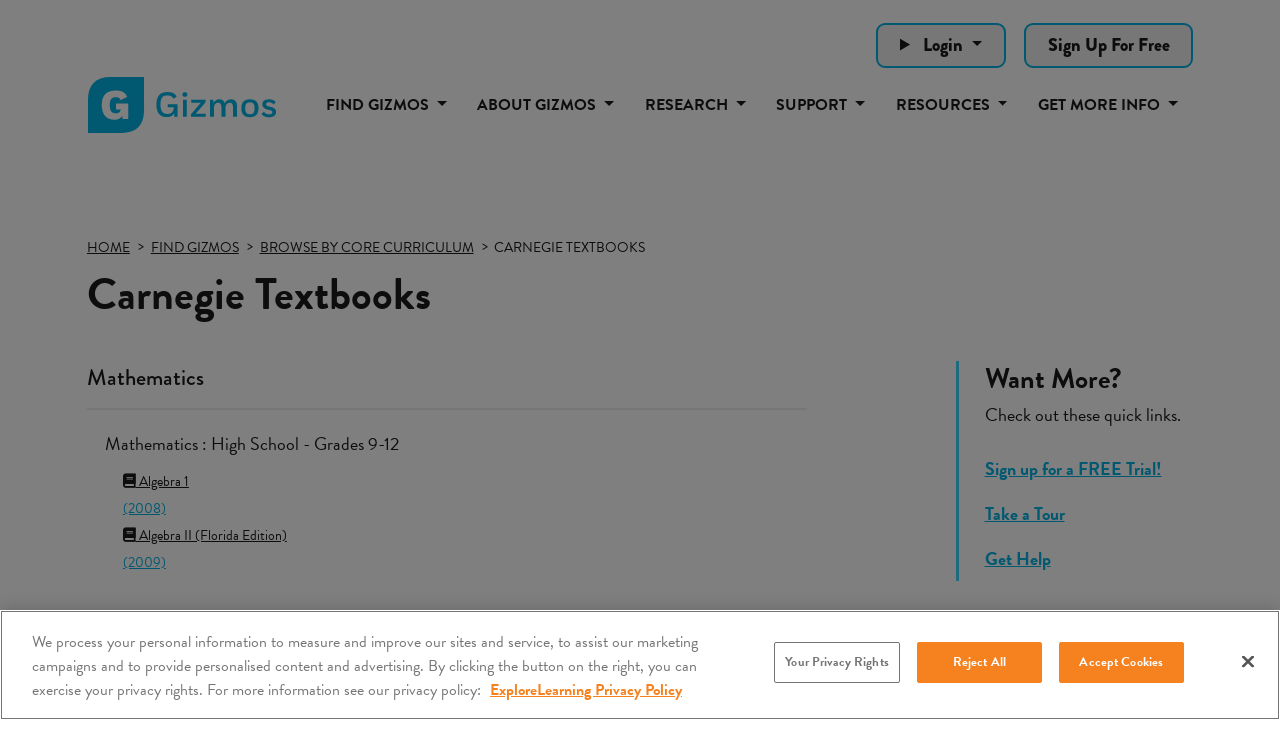

--- FILE ---
content_type: text/html; charset=utf-8
request_url: https://gizmos.explorelearning.com/find-gizmos/browse-by-core-curriculum-textbooks?publisherId=35
body_size: 10118
content:


<!DOCTYPE html>
<html lang="en">
<head><script src="https://cdn.cookielaw.org/scripttemplates/otSDKStub.js" type="text/javascript" charset="UTF-8" data-domain-script="339d2dd2-9acf-45c6-bf73-e3ee001498ab" ></script>
         <script type="text/javascript">
             function OptanonWrapper() { }
         </script>
 <script>
             (function () {
                 var otScript = document.querySelector('script[src*="cdn.cookielaw.org"]');
                 var otScriptWrapper = Array.from(document.getElementsByTagName('script')).find(script => script.text && script.text.includes('function OptanonWrapper()'));
 
                 function ensureOtScriptIsTopOfHead() {
                     var head = document.getElementsByTagName('head')[0];
                     if (head && otScript && head.firstChild !== otScript) {
                         head.insertBefore(otScript, head.firstChild);
                         otScript.insertAdjacentElement("afterend", otScriptWrapper);
                     }
                 }
 
                 // observe changes to the head element
                 var observer = new MutationObserver(function (mutations) {
                     mutations.forEach(function (mutation) {
                         if (mutation.type === 'childList') {
                             ensureOtScriptIsTopOfHead();
                         }
                     });
                 });
 
                 var config = { childList: true, subtree: false };
                 observer.observe(document.head, config);
 
                 ensureOtScriptIsTopOfHead();
             })();
         </script><meta charset="utf-8" /><meta name="viewport" content="width=device-width, initial-scale=1.0, viewport-fit=cover" /><title>
	Carnegie Textbooks | Browse by Core Curriculum | ExploreLearning Gizmos
</title><link rel="apple-touch-icon" sizes="180x180" href="/apple-touch-icon.png" /><link rel="icon" type="image/png" sizes="32x32" href="/favicon-32x32.png" /><link rel="icon" type="image/png" sizes="16x16" href="/favicon-16x16.png" /><meta name="msapplication-TileColor" content="#00B2E3" /><meta name="theme-color" content="#21145F" />
        <meta name="title" content="Carnegie Textbooks | Browse by Core Curriculum | ExploreLearning Gizmos">
        <meta property="og:title" content="Carnegie Textbooks | Browse by Core Curriculum | ExploreLearning Gizmos" />
        <meta name="twitter:title" content="Carnegie Textbooks | Browse by Core Curriculum | ExploreLearning Gizmos"/>

        <meta name="description" content="Find the Gizmos math and science simulations that support specific sections of Carnegie textbooks."/>        
        <meta property="og:description" content="Find the Gizmos math and science simulations that support specific sections of Carnegie textbooks." />
        <meta name="twitter:description" content="Find the Gizmos math and science simulations that support specific sections of Carnegie textbooks."/>

    <meta property="og:type" content="website" />

        <meta property="og:url" content="http://gizmos.explorelearning.com/find-gizmos/browse-by-core-curriculum-textbooks?publisherId=35" />
        <meta name="twitter:url" content="http://gizmos.explorelearning.com/find-gizmos/browse-by-core-curriculum-textbooks?publisherId=35"/>

        <meta property="og:image" content="https://el-gizmos.s3.amazonaws.com/img/facebook.png" />
        <meta name="twitter:card" content="summary_large_image" />
        <meta name="twitter:image" content="https://el-gizmos.s3.amazonaws.com/img/facebook.png" />
  
    <script type="text/javascript">
        var elPaths = {
            apiPath : 'https://api.explorelearning.com/api/v3/',
            amzPath : 'https://el-gizmos.s3.amazonaws.com',
            imageRoot : 'https://el-gizmos.s3.amazonaws.com',
            myself : 'https://gizmos.explorelearning.com/index.cfm?method=',
            secureBasePath : 'https://gizmos.explorelearning.com/index.cfm?',
            zendeskPath: 'https://explorelearning.zendesk.com',
            salesforcePath: 'https://explorelearningllc.force.com/help/s/',
            jsBuildNumber : '103',
            contentRoot : 'https://el-gizmos.s3.amazonaws.com',
        }; 

        var elUser = {
            isLoggedIn : false,
            userID : 0,
            publicUserID : 0,
            isTeacher : false,
            isStudent : false,
            isHomeUser : false,
            isTrialUser : false,
            userEmail : "",
            userName : "Guest",
            userFullName : "",
            groupID : "0",
            districtID : "-1",
            districtName : "NO DISTRICT",
            firstName : "",
            lastName : ""
        };

        var serverLocalStorageVersion = 877;
        var user = {isTeacher: false, hasRole: false, freemiumFeatures: false};
          
	    user.freemiumFeatures = true;
    </script>

<meta http-equiv="X-UA-Compatible" content="IE=edge,chrome=1" /><link defer="true" rel="stylesheet" href="/assets/css/css-main?v=1EqkBS1yfR-ABsJeIAfSDH0Cyh1pAmtOORL47fsCz101" ></script>
<link defer="true" rel="stylesheet" href="/assets/css/css-main-min?v=cKElbMYMhwqgc7RO014nXgfeMXxwfLbbdpb5aawq8Fg1" ></script>


    <link rel="stylesheet" href="/Build/styles/main.css?v=69385c5e41b4a9681e5fd2c145a0b4e9" rel="preload" as="style" defer="true" />
    <link href="/Assets/css/help-center.css" rel="stylesheet" />

    <link defer="true" href="/Assets/css/anchor-styles.css?v=e35f9209695fbbc75cad0c923c7c70ca" rel="stylesheet" />

    <link href="/site/css/site-min.css?v=788bdf7cb14013ebe45b889ed08464bb" rel="stylesheet" />

    <script type="text/javascript" src="/assets/js/jstop-main?v=eFvStBuJAwAxVRuK7eEhYsNdWmkLBbjaDTydt_DKzdM1" ></script>
<script type="text/javascript" src="/assets/js/jstop-main-min?v=XrBTBD-Z2QNB1MDuM-hcRUnWuNLYl6cRAp59_MrRPGs1" ></script>

            <meta name="robots" content="noindex, nofollow">

<link rel="canonical" href="https://gizmos.explorelearning.com/find-gizmos/browse-by-core-curriculum-textbooks?publisherId=35" />

    <meta name="pubdate" content="3/1/2024 8:48:55 AM" />
<script>
window.setTimeout(() => {
  import('/assets/js/deferred-gtm.js').then(module => {
    module.initGtm('GTM-TRGXSRP');
  });
}, 3000);
</script>
<meta name="description" content="Find the Gizmos math and science simulations that support specific sections of Carnegie textbooks." /></head>
<body id="landing" class="page-interior m3242 m3164 m3144 c6871">


<nav>
    <a href="#main-content" class="JumpNav">Skip to main content</a>
    <a href="#main-nav" class="JumpNav">Skip to main navigation</a>
    <a href="#footer" class="JumpNav">Skip to footer</a>
</nav>

    

<div class="header-search">
    <div class="container">
        <div class="row g-3 justify-content-end">
            
                <details class="col-auto detail-summary-dropdown">
                    <summary class="btn btn--off-white dropdown-toggle">
                        Login
                    </summary>
                    <dl class="dropdown-menu">

                        <dt>
                            <a class="dropdown-item" href="https://apps.explorelearning.com/account/el/login/student?gizmos=1" target="_blank">
                                Student Login
                            </a>
                        </dt>
                        <dt>
                            <a class="dropdown-item" href="https://apps.explorelearning.com/account/el/login/educator?gizmos=1" target="_blank">
                                Educator Login
                            </a>
                        </dt>
                    </dl>
                </details>

                <div class="col-auto">
                    <a href="/sign-up-for-free" class="btn btn--off-white" target="_self">
                        Sign Up For Free
                    </a>
                </div>

        </div>
    </div>
</div>

<nav class="navbar sticky-top navbar-light navbar-expand-lg" id="main-nav">
    <div class="container">
        <div class="logo-wrap">
            <a href="/" target="_self" class="logo logo--color">
                <span class="sr-only">Gizmos home page</span>
            </a>
            <a href="/" target="_self" class="logo logo--white">
                <span class="sr-only">Gizmos home page</span>
            </a>
        </div>
        <button class="navbar-toggler" type="button" data-bs-toggle="offcanvas" data-bs-target="#offcanvasNavbar" aria-controls="offcanvasNavbar" aria-label="Mobile nav menu toggle">
            <span class="navbar-toggler-icon"></span>
        </button>
        
        

<div class="offcanvas offcanvas-end" tabindex="-1" id="offcanvasNavbar" aria-labelledby="offcanvasNavbarLabel">
    <div class="offcanvas-header">
        <a href="/" class="logo logo--header" style="width:200px;">
            <span class="sr-only">Gizmos home page</span>
        </a>
        <button type="button" class="btn-close text-reset" data-bs-dismiss="offcanvas" aria-label="Close"></button>
    </div>
    <div class="offcanvas-body">
        <ul class="navbar-nav justify-content-end flex-grow-1">

                    <li class="nav-item dropdown">

                            <a class="nav-link dropdown-toggle" href="/find-gizmos/search-results" target="_self" role="button" data-bs-toggle="dropdown" aria-expanded="false">
                                Find Gizmos
                            </a>

                            <div id="navBarSearch" class="dropdown-menu megamenu nav-search">
                                <form class="search-form my-2" role="form" method="get" action="/find-gizmos/search-results">
	                                <div class="nav-search-box">
	                                    <span class="twitter-typeahead" style="position: relative; display: inline-block;">
                                            <input type="text" class="nav-search-input tt-hint" readonly="" autocomplete="off" spellcheck="false" tabindex="-1" dir="ltr" style="position: absolute; top: 0px; left: 0px; border-color: transparent; box-shadow: none; opacity: 1; background: none 0% 0% / auto repeat scroll padding-box border-box rgb(255, 255, 255);">
                                            <input type="text" name="q" id="uncompiledQuery" class="nav-search-input tt-input" placeholder="Search Gizmos..." autocomplete="off" spellcheck="false" dir="auto" style="position: relative; vertical-align: top; background-color: transparent;">
                                            <pre aria-hidden="true" style="position: absolute; visibility: hidden; white-space: pre; font-family: Roboto, arial, &quot;Open Sans&quot;, sans-serif; font-size: 16px; font-style: normal; font-variant: normal; font-weight: 400; word-spacing: 0px; letter-spacing: 0px; text-indent: 0px; text-rendering: auto; text-transform: none;"></pre>
                                            <div class="tt-menu" style="position: absolute; top: 100%; left: 0px; z-index: 100; display: none;">
                                                <div class="tt-dataset tt-dataset-IDs"></div>
                                                <div class="tt-dataset tt-dataset-Titles"></div>
                                                <div class="tt-dataset tt-dataset-Keywords"></div>
                                                <div class="tt-dataset tt-dataset-browseStrands"></div>
                                                <div class="tt-suggestion tt-selectable tt-footer more text-center">
                                                    <a href="#">See Full Search Results</a></div>
                                            </div>
	                                    </span>
	                                    <a class="nav-search-button nav-search-clear" data-rel="tooltip" title="" href="#" data-original-title="Clear Search"><i class="glyphicon fas fa-eraser"></i></a>
	                                    <a class="nav-search-button nav-search-close" data-rel="tooltip" title="" href="#" data-original-title="Close Search"><i class="glyphicon fas fa-window-close"></i></a>
	                                </div>
	                                <input class="invisibleSubmit" type="submit" value="submit">
	                            </form>	
                                
                                <ul class="list-unstyled split-content">

                                        <li>
                                            <a class="dropdown-item" href="/find-gizmos/free-gizmos" target="_self">
                                                FREE Gizmos
                                            </a>
                                        </li>

                                        <li>
                                            <a class="dropdown-item" href="/find-gizmos/new-gizmos" target="_self">
                                                NEW Releases
                                            </a>
                                        </li>

                                        <li>
                                            <a class="dropdown-item" href="/find-gizmos/stem-cases" target="_self">
                                                STEM Cases
                                            </a>
                                        </li>

                                        <li>
                                            <a class="dropdown-item" href="/find-gizmos/investigations" target="_self">
                                                Investigations
                                            </a>
                                        </li>

                                        <li>
                                            <a class="dropdown-item" href="/find-gizmos/browse-by-standard" target="_self">
                                                Browse by Standard
                                            </a>
                                        </li>

                                        <li>
                                            <a class="dropdown-item" href="/find-gizmos/browse-by-grade-topic" target="_self">
                                                Browse by Grade & Topic
                                            </a>
                                        </li>

                                        <li>
                                            <a class="dropdown-item" href="/find-gizmos/browse-by-core-curriculum" target="_self">
                                                Browse by Core Curriculum
                                            </a>
                                        </li>

                                </ul>
                            </div>

                    </li>

                    <li class="nav-item dropdown">

                            <a class="nav-link dropdown-toggle" href="#" target="_self" role="button" data-bs-toggle="dropdown" aria-expanded="false">
                                About Gizmos
                            </a>

                                <ul class="dropdown-menu">

                                        <li>
                                            <a class="dropdown-item" href="/about-gizmos/" target="_self">
                                                What's a Gizmo?
                                            </a>
                                        </li>

                                        <li>
                                            <a class="dropdown-item" href="/about-gizmos/about-stem-cases" target="_self">
                                                About STEM Cases
                                            </a>
                                        </li>

                                        <li>
                                            <a class="dropdown-item" href="/about-gizmos/gizmos-investigations" target="_self">
                                                What are Gizmos Investigations?
                                            </a>
                                        </li>

                                        <li>
                                            <a class="dropdown-item" href="/about-gizmos/take-a-tour" target="_self">
                                                Take a Tour
                                            </a>
                                        </li>

                                        <li>
                                            <a class="dropdown-item" href="/about-gizmos/gizmos-supporting-all-students" target="_self">
                                                Supporting All Students
                                            </a>
                                        </li>

                                        <li>
                                            <a class="dropdown-item" href="/about-gizmos/how-to-get-gizmos" target="_self">
                                                How to Get Gizmos
                                            </a>
                                        </li>

                                        <li>
                                            <a class="dropdown-item" href="/about-gizmos/testimonials" target="_self">
                                                Testimonials
                                            </a>
                                        </li>

                                        <li>
                                            <a class="dropdown-item" href="/about-gizmos/elementary-science-gizmos" target="_self">
                                                K-5 Science
                                            </a>
                                        </li>

                                </ul>

                    </li>

                    <li class="nav-item dropdown">

                            <a class="nav-link dropdown-toggle" href="#" target="_self" role="button" data-bs-toggle="dropdown" aria-expanded="false">
                                Research
                            </a>

                                <ul class="dropdown-menu">

                                        <li>
                                            <a class="dropdown-item" href="/research/the-impact-of-gizmos-on-student-achievement" target="_self">
                                                The Impact of Gizmos on Student Achievement
                                            </a>
                                        </li>

                                        <li>
                                            <a class="dropdown-item" href="/research/research-behind-gizmos" target="_self">
                                                The Research Behind Gizmos
                                            </a>
                                        </li>

                                </ul>

                    </li>

                    <li class="nav-item dropdown">

                            <a class="nav-link dropdown-toggle" href="#" target="_self" role="button" data-bs-toggle="dropdown" aria-expanded="false">
                                Support
                            </a>

                                <ul class="dropdown-menu">

                                        <li>
                                            <a class="dropdown-item" href="/support/" target="_self">
                                                Professional Development Overview
                                            </a>
                                        </li>

                                        <li>
                                            <a class="dropdown-item" href="/support/meet-the-team" target="_self">
                                                Meet the Team
                                            </a>
                                        </li>

                                        <li>
                                            <a class="dropdown-item" href="/support/course-catalog" target="_self">
                                                Course Catalog
                                            </a>
                                        </li>

                                        <li>
                                            <a class="dropdown-item" href="https://help.explorelearning.com" target="_blank">
                                                Help Center
                                            </a>
                                        </li>

                                        <li>
                                            <a class="dropdown-item" href="https://www.explorelearning.com/our-products/site-status" target="_blank">
                                                Site Status
                                            </a>
                                        </li>

                                </ul>

                    </li>

                    <li class="nav-item dropdown">

                            <a class="nav-link dropdown-toggle" href="#" target="_self" role="button" data-bs-toggle="dropdown" aria-expanded="false">
                                Resources
                            </a>

                                <ul class="dropdown-menu">

                                        <li>
                                            <a class="dropdown-item" href="/resources/popular-gizmos-collections" target="_self">
                                                Popular Gizmos Collections
                                            </a>
                                        </li>

                                        <li>
                                            <a class="dropdown-item" href="https://www.explorelearning.com/educator-resource-hub/gizmos" target="_blank">
                                                Educator Resource Hub
                                            </a>
                                        </li>

                                        <li>
                                            <a class="dropdown-item" href="/resources/success-stories/" target="_self">
                                                Success Stories
                                            </a>
                                        </li>

                                        <li>
                                            <a class="dropdown-item" href="/resources/insights/" target="_self">
                                                Insights
                                            </a>
                                        </li>

                                </ul>

                    </li>

                    <li class="nav-item dropdown">

                            <a class="nav-link dropdown-toggle" href="#" target="_self" role="button" data-bs-toggle="dropdown" aria-expanded="false">
                                Get More Info
                            </a>

                                <ul class="dropdown-menu">

                                        <li>
                                            <a class="dropdown-item" href="/sign-up-for-free" target="_self">
                                                Sign Up for Free
                                            </a>
                                        </li>

                                        <li>
                                            <a class="dropdown-item" href="https://apps.explorelearning.com/account/gizmos/quote" target="_blank">
                                                Request Purchasing Info
                                            </a>
                                        </li>

                                        <li>
                                            <a class="dropdown-item" href="https://apps.explorelearning.com/account/gizmos/demo" target="_blank">
                                                Request a Demo
                                            </a>
                                        </li>

                                        <li>
                                            <a class="dropdown-item" href="https://apps.explorelearning.com/account/gizmos/pilot" target="_blank">
                                                Request a Pilot
                                            </a>
                                        </li>

                                        <li>
                                            <a class="dropdown-item" href="https://apps.explorelearning.com/account/gizmos/support" target="_blank">
                                                Contact Support
                                            </a>
                                        </li>

                                </ul>

                    </li>

                            <li class="nav-item d-lg-none">
                                <a class="nav-link dropdown-toggle" href="#" data-bs-toggle="dropdown" aria-expanded="false" target="_blank">
                                    Login
                                </a>
                                <ul class="dropdown-menu">

                                    <li><a class="dropdown-item" href="https://apps.explorelearning.com/account/el/login/student?gizmos=1" target="_blank">Student Login</a></li>
                                    <li><a class="dropdown-item" href="https://apps.explorelearning.com/account/el/login/educator?gizmos=1" target="_blank">Educator Login</a></li>
                                </ul>
                            </li>

                            <li class="nav-item d-lg-none">
                                <a class="nav-link" href="/sign-up-for-free" target="_self">
                                    Sign Up For Free
                                </a>
                            </li>

        </ul>
    </div>
</div>
    </div>
</nav>

     <main data-canvas="container" id="main-content">
        
    <section class="banner-responsive-top" id="gizmo-browse-by">
        <div class="container">
            <div class="row">
                <div class="col-md-8">
                    
        <ul class="bc-list" itemscope itemtype="http://schema.org/BreadcrumbList">
            <li itemprop="itemListElement" itemscope itemtype="https://schema.org/ListItem"><a itemprop="item" href="/" target="_self"><span itemprop="name">Home</span></a><meta itemprop="position" content="1" /></li><li itemprop="itemListElement" itemscope itemtype="https://schema.org/ListItem"><a itemprop="item" href="/find-gizmos/search-results" target="_self"><span itemprop="name">Find Gizmos</span></a><meta itemprop="position" content="2" /></li><li itemprop="itemListElement" itemscope itemtype="https://schema.org/ListItem"><a itemprop="item" href="/find-gizmos/browse-by-core-curriculum" target="_self"><span itemprop="name">Browse by Core Curriculum</span></a><meta itemprop="position" content="3" /></li><li itemprop="itemListElement" itemscope itemtype="https://schema.org/ListItem"><span itemprop="name">Carnegie Textbooks</span><meta itemprop="position" content="4" /></li>
        </ul>

                    
                    

<h1 class="h2">Carnegie Textbooks</h1>

                    

                
                </div>
            </div>
        </div>
    </section>

    

    <section class="banner-responsive-bottom banner-gutter-top" id="widget-gizmos-browse-by">
        <div class="container">
            <div class="row">
                <div class="col-md-8">
                    

<div class="">

            <h2 class="p large semi-bold mb-0">Mathematics</h2>
            <hr />
            <div class="ps-3 mb-3">

                <p class="mb-0">Mathematics : High School - Grades 9-12</p>
                <div class="ps-3 py-2">

                    <a href="/find-gizmos/browse-by-core-curriculum-textbook-gizmos?bookId=403" target="_self" class="text-dark-blue blank small link-browse-curriculum-textbooks-cbid-403">
                        <i class="fas fa-book"></i> Algebra 1 
                    </a>
                    <br />
                    <a href="/find-gizmos/browse-by-core-curriculum-textbook-gizmos?bookId=403" target="_self" class="small text-medium-gray link-browse-curriculum-textbooks-cbid-403">
                        (2008)
                    </a>
                    <br />

                    <a href="/find-gizmos/browse-by-core-curriculum-textbook-gizmos?bookId=421" target="_self" class="text-dark-blue blank small link-browse-curriculum-textbooks-cbid-421">
                        <i class="fas fa-book"></i> Algebra II (Florida Edition)
                    </a>
                    <br />
                    <a href="/find-gizmos/browse-by-core-curriculum-textbook-gizmos?bookId=421" target="_self" class="small text-medium-gray link-browse-curriculum-textbooks-cbid-421">
                        (2009)
                    </a>
                    <br />

                </div>

            </div>

</div>                
                </div>
            
                    <div class="col-md-3 offset-md-1">
                        

<div class="">
    <div class="divide-40 divide-md-0"></div>
    <div class="sidebar-callout hyperlink-primary">

            <p class="h4 mb-1">Want More?</p>

            <p>Check out these quick links.</p>
<ul>
	<li><a href="/sign-up-for-free" target="_self">Sign up for a FREE Trial!</a></li>
	<li><a href="/about-gizmos/take-a-tour" target="_self">Take a Tour</a></li>
	<li><a href="https://apps.explorelearning.com/account/gizmos/support" target="_blank">Get Help</a></li>
</ul>

    </div>
</div>                
                    </div>
            
            </div>
        </div>
    </section>

    

<section class="find-solution-cta hyperlink-black bg-off-white " id="prefootercallout-6843">
    <div class="container container-md">
        <div class="row align-items-center">
            <div class="col-sm-8 banner-padding-responsive">
                
                <p class="h2">Find Your Solution</p>
                <p>Start playing, exploring and learning today with a free account. Or contact us for a quote or demo.</p>
                
                <a href="/sign-up-for-free" target="_self" class="btn my-2 me-2 button-find-solution-cta-sign-up-for-free">
                    Sign Up For Free
                </a>
                
                <a href="https://apps.explorelearning.com/account/gizmos/quote" target="Get a Quote" class="btn btn--light-blue my-2 button-find-solution-cta-get-a-quote">
                    Get a Quote
                </a>
                
            </div>
            
            <div class="col-sm-4">
                <img src="/Assets/img/blank.gif" class="img-responsive imageHandler" alt="Find Your Solution"
                    data-msrc="/user_area/content_media/raw/solution-cta-image.png" data-mwidth="420" data-mquality="90"
                     />
            </div>
            
        </div>
    </div>
</section>

     </main>

    

<footer class="footer bg-dark-gray text-white" id="footer">
    <div class="wide-container">
        <div class="row">
            <div class="col-sm-4">
                <img src="/Assets/img/gizmos-logo-white.svg" class="logo--footer img-responsive" alt="Gizmos logo" />
                <img src="/Assets/img/brought-to-you-by.svg" class="img-responsive mt-3" alt="Brought to you by ExploreLearning" />
                <p class="copyright small mt-4 mt-sm-5 d-none d-sm-block">
                    © 2026 ExploreLearning. All rights reserved. Gizmo and Gizmos are registered trademarks of ExploreLearning. STEM Cases, Handbooks and the associated Realtime Reporting System are protected by US Patent No. 10,410,534
                </p>
                <div class="subsite-icons mt-4 mt-sm-5 d-none d-sm-block">
                    <p class="h6 text-light-blue">Other Products</p>
                    <a href="https://reflex.explorelearning.com" class="d-block" target="_blank">
                        <img src="/Assets/img/footer-icon-reflex.svg?v=1" alt="Reflex icon" />
                    </a>
                    <a href="https://frax.explorelearning.com" class="d-block" target="_blank">
                        <img src="/Assets/img/footer-icon-frax.svg" alt="Frax icon" />
                    </a>
                    <a href="https://science4us.explorelearning.com/" class="d-block" target="_blank">
                        <img src="/Assets/img/footer-icon-science.svg" alt="Science4Us icon" />
                    </a>
                </div>
            </div>
            <div class="col-sm-8">
                <div class="divide-40 divide-sm-0"></div>
                <div class="row g-4 g-lg-5">
                    <div class="col-5 col-lg-auto d-none d-sm-block">
                        <div class="row g-4 g-lg-5">
                            <div class="col-sm-auto">
                                <a href="#" target="_self" class="h6">Find Gizmos</a>
                                <form class="search-form my-2" method="get" action="/find-gizmos/search-results">
                                    <input aria-label="Search by keyword" placeholder="Search Gizmos..." name="q" id="uncompiledQuery">
                                    <button class="submit-btn" type="submit">
                                        <i class="fas fa-search"></i>
                                        <span class="visually-hidden">submit search</span>
                                    </button>
                                </form>
                                <ul class="list-unstyled">
                                    <li><a href="/find-gizmos/free-gizmos" target="_self">FREE Gizmos</a></li>
                                    <li><a href="/find-gizmos/new-gizmos" target="_self">NEW Releases</a></li>
                                    <li><a href="/find-gizmos/stem-cases" target="_self">STEM Cases</a></li>
                                    <li><a href="/find-gizmos/browse-by-standard" target="_self">Browse by Standard</a></li>
                                    <li><a href="/find-gizmos/browse-by-grade-topic" target="_self">Browse by Grade & Topic</a></li>
                                    <li><a href="/find-gizmos/browse-by-core-curriculum" target="_self">Browse by Core Curriculum</a></li>
                                </ul>
                                
                                <a href="#" target="_self" class="h6 mt-4">About Gizmos</a>
                                <ul class="list-unstyled">
                                    
                                    <li>
                                        <a href="/about-gizmos/" target="_self">
                                            What's a Gizmo?
                                        </a>
                                    </li>
                                    
                                    <li>
                                        <a href="/about-gizmos/about-stem-cases" target="_self">
                                            About STEM Cases
                                        </a>
                                    </li>
                                    
                                    <li>
                                        <a href="/about-gizmos/gizmos-investigations" target="_self">
                                            What are Gizmos Investigations?
                                        </a>
                                    </li>
                                    
                                    <li>
                                        <a href="/about-gizmos/take-a-tour" target="_self">
                                            Take a Tour
                                        </a>
                                    </li>
                                    
                                    <li>
                                        <a href="/about-gizmos/gizmos-supporting-all-students" target="_self">
                                            Supporting All Students
                                        </a>
                                    </li>
                                    
                                    <li>
                                        <a href="/about-gizmos/how-to-get-gizmos" target="_self">
                                            How to Get Gizmos
                                        </a>
                                    </li>
                                    
                                    <li>
                                        <a href="/about-gizmos/testimonials" target="_self">
                                            Testimonials
                                        </a>
                                    </li>
                                    
                                    <li>
                                        <a href="/about-gizmos/elementary-science-gizmos" target="_self">
                                            K-5 Science
                                        </a>
                                    </li>
                                    
                                </ul>
                                
                            </div>
                            
                            <div class="col-md-auto">
                                
                                <a href="#" target="_self" class="h6">Research</a>
                                <ul class="list-unstyled">
                                    
                                    <li>
                                        <a href="/research/the-impact-of-gizmos-on-student-achievement" target="_self">
                                            The Impact of Gizmos on Student Achievement
                                        </a>
                                    </li>
                                    
                                    <li>
                                        <a href="/research/research-behind-gizmos" target="_self">
                                            The Research Behind Gizmos
                                        </a>
                                    </li>
                                    
                                </ul>
                                
                                <a href="#" target="_self" class="h6 mt-4">Support</a>
                                <ul class="list-unstyled">
                                    
                                    <li>
                                        <a href="/support/" target="_self">
                                            Professional Development Overview
                                        </a>
                                    </li>
                                    
                                    <li>
                                        <a href="/support/meet-the-team" target="_self">
                                            Meet the Team
                                        </a>
                                    </li>
                                    
                                    <li>
                                        <a href="/support/course-catalog" target="_self">
                                            Course Catalog
                                        </a>
                                    </li>
                                    
                                    <li>
                                        <a href="https://help.explorelearning.com" target="_blank">
                                            Help Center
                                        </a>
                                    </li>
                                    
                                    <li>
                                        <a href="https://www.explorelearning.com/our-products/site-status" target="_blank">
                                            Site Status
                                        </a>
                                    </li>
                                    
                                </ul>
                                
                                <a href="#" target="_self" class="h6 mt-4">Resources</a>
                                <ul class="list-unstyled">
                                    
                                    <li>
                                        <a href="/resources/popular-gizmos-collections" target="_self">
                                            Popular Gizmos Collections
                                        </a>
                                    </li>
                                    
                                    <li>
                                        <a href="https://www.explorelearning.com/educator-resource-hub/gizmos" target="_blank">
                                            Educator Resource Hub
                                        </a>
                                    </li>
                                    
                                    <li>
                                        <a href="/resources/success-stories/" target="_self">
                                            Success Stories
                                        </a>
                                    </li>
                                    
                                    <li>
                                        <a href="/resources/insights/" target="_self">
                                            Insights
                                        </a>
                                    </li>
                                    
                                </ul>
                                
                            </div>
                            
                        </div>
                    </div>
                    <div class="col-7 col-md-auto">
                        <div class="row g-4 g-xs-5 g-md-4 g-lg-5">
                            <div class="col-md-auto">
                                
                                <div class="d-none d-sm-block">
                                    <a href="#" target="_self" class="h6">Get More Info</a>
                                    <ul class="list-unstyled">
                                        
                                        <li>
                                            <a href="/sign-up-for-free" target="_self">
                                                Sign Up for Free
                                            </a>
                                        </li>
                                        
                                        <li>
                                            <a href="https://apps.explorelearning.com/account/gizmos/quote" target="_blank">
                                                Request Purchasing Info
                                            </a>
                                        </li>
                                        
                                        <li>
                                            <a href="https://apps.explorelearning.com/account/gizmos/demo" target="_blank">
                                                Request a Demo
                                            </a>
                                        </li>
                                        
                                        <li>
                                            <a href="https://apps.explorelearning.com/account/gizmos/pilot" target="_blank">
                                                Request a Pilot
                                            </a>
                                        </li>
                                        
                                        <li>
                                            <a href="https://apps.explorelearning.com/account/gizmos/support" target="_blank">
                                                Contact Support
                                            </a>
                                        </li>
                                        
                                    </ul>
                                </div>
                                
                                <p class="h6 text-light-blue mt-sm-4">Get Connected</p>
                                <ul class="list-unstyled">
                                    <li><a href="https://apps.explorelearning.com/account/gizmos/support" target="_blank"><i class="fas fa-check-square me-1"></i>Support Form</a></li>
                                    <li><a href="tel:8668824141" target="_self"><i class="fas fa-phone me-1"></i>Toll-Free 866-882-4141</a></li>
                                    <li><a href="tel:14342937043" target="_self"><i class="fas fa-phone me-1"></i>Local +1-434-293-7043</a></li>
                                    <li><a href="https://web.explorelearning.com/communication-preferences/?variant=newslettersignup-gizmos-footer&_ga=2.114464967.1113779894.1660082591-1790553076.1659632869" target="_blank"><i class="fas fa-envelope me-1"></i>Newsletter Sign-Up</a></li>
                                </ul>
                                
                                <ul class="social list-inline mt-3">
                                    
                                    <li>
                                        <a href="https://www.facebook.com/ExploreLearningGizmos" target="_blank" class="d-block fa-stack fa-1x link-footer-social-facebook">
                                            <i class="fas fa-circle fa-stack-2x"></i>
                                            <i class="fab fa-facebook-f fa-stack-1x text-body"></i>
                                            <span class="sr-only">Facebook </span>
                                        </a>
                                    </li>
                                    
                                    <li>
                                        <a href="https://twitter.com/explorelearning" target="_blank" class="d-block fa-stack fa-1x link-footer-social-twitter">
                                            <i class="fas fa-circle fa-stack-2x"></i>
                                            <i class="fab fa-twitter fa-stack-1x text-body"></i>
                                            <span class="sr-only">Twitter </span>
                                        </a>
                                    </li>
                                    
                                    <li>
                                        <a href="https://www.youtube.com/user/ELGizmos" target="_blank" class="d-block fa-stack fa-1x link-footer-social-youtube">
                                            <i class="fas fa-circle fa-stack-2x"></i>
                                            <i class="fab fa-youtube fa-stack-1x text-body"></i>
                                            <span class="sr-only">YouTube </span>
                                        </a>
                                    </li>
                                    
                                    <li>
                                        <a href="https://www.instagram.com/elgizmos/?hl=en" target="_blank" class="d-block fa-stack fa-1x link-footer-social-instagram">
                                            <i class="fas fa-circle fa-stack-2x"></i>
                                            <i class="fab fa-instagram fa-stack-1x text-body"></i>
                                            <span class="sr-only">Instagram </span>
                                        </a>
                                    </li>
                                    
                                </ul>
                                
                            </div>
                        </div>
                    </div>
                </div>
            </div>
        </div>
        <div class="subsite-icons mt-5 d-sm-none">
            <p class="h6 text-light-blue">Other Products</p>
            <a href="https://reflex.explorelearning.com" class="d-block" target="_blank">
                <img src="/Assets/img/footer-icon-reflex.svg?v=1" alt="Reflex icon" />
            </a>
            <a href="https://frax.explorelearning.com" class="d-block" target="_blank">
                <img src="/Assets/img/footer-icon-frax.svg" alt="Frax icon" />
            </a>
            <a href="https://science4us.explorelearning.com/" class="d-block" target="_blank">
                <img src="/Assets/img/footer-icon-science.svg" alt="Science4Us icon" />
            </a>
        </div>
        <p class="small mt-4 d-sm-none">
            © 2026 ExploreLearning. All rights reserved. Gizmo and Gizmos are registered trademarks of ExploreLearning. STEM Cases, Handbooks and the associated Realtime Reporting System are protected by US Patent No. 10,410,534
        </p>
        <div class="row align-items-center mt-sm-5">
            <div class="col-sm-6 col-md-4">
                <ul class="pipe-begin list-inline text-white">
                    
                    <li>
                        <a href="https://apps.explorelearning.com/account/el/terms" target="_blank">
                            Terms and Conditions
                        </a>
                    </li>
                    
                    <li>
                        <a href="https://apps.explorelearning.com/account/el/privacy" target="_blank">
                            Privacy Policy
                        </a>
                    </li>
                    
                    <li>
                        <a href="/sitemap" target="_self">
                            Sitemap
                        </a>
                    </li>
                    
                    <li>
                        <a href="https://www.explorelearning.com/explorelearning-and-learning-a-z-integration" target="_blank">
                            ExploreLearning and Learning A-Z Integration
                        </a>
                    </li>
                    
                    <li>
                        <a href="https://apps.explorelearning.com/account/el/accessibility" target="_blank">
                            Accessibility
                        </a>
                    </li>
                    
                    <li>
                        <a href="/about/system-requirements" target="_self">
                            System Requirements
                        </a>
                    </li>
                    
                </ul>
            </div>
        </div>
        
       
    </div>
</footer>


    


    


<script type='application/ld+json'> 
    { 
    "@context": "http://www.schema.org", 
    "@type": "Organization", 
    "name": "Gizmos", 
    "url": "https://gizmos.explorelearning.com", 
    "logo": "https://gizmos.explorelearning.com/Assets/img/logo.svg", 
    "contactPoint": [{ 
    "@type": "ContactPoint", 
    "telephone": "866-882-4141", 
    "contactType": "customer service" 
    }] 
    } 
</script>
<script type='application/ld+json'> 
    { 
    "@context": "http://www.schema.org", 
    "@type": "WebSite", 
    "name": "Gizmos", 
    "url": "https://gizmos.explorelearning.com" 
    } 
</script>

<script type="text/javascript" src="/assets/js/jsbottom-main?v=WeLWUOsrd3hZVbwXmEIP1f0CCliOnV-O6kgiPKERM6c1" ></script>

<script type="text/javascript" src="/assets/js/jsbottom-main-min?v=lQt3v9VQPMFXsDzZ1H1SRlnYop-IlJrEKRJ00C3a8NM1" ></script>


<script src="/Build/js/app.js?v=36c49ec50d79a6c57ecf24b2342a1060"></script>

</body>
</html>

--- FILE ---
content_type: text/javascript; charset=utf-8
request_url: https://gizmos.explorelearning.com/assets/js/jstop-main-min?v=XrBTBD-Z2QNB1MDuM-hcRUnWuNLYl6cRAp59_MrRPGs1
body_size: -125
content:
function hasTimeExpiredForGizmo(n,t){var i,r;for(pairs=t.split("|"),i=0;i<pairs.length;i++)if(r=pairs[i].split(","),r[0]==n&&parseInt(r[1])<0)return!0;return!1}function createCookie(n,t,i){var r,u;i?(r=new Date,r.setTime(r.getTime()+864e5*i),u="; expires="+r.toGMTString()):u="";document.cookie=n+"="+t+u+"; path=/"}function readCookie(n){for(var t,r=n+"=",u=document.cookie.split(";"),i=0;i<u.length;i++){for(t=u[i];" "==t.charAt(0);)t=t.substring(1,t.length);if(0==t.indexOf(r))return t.substring(r.length,t.length)}return null}function eraseCookie(n){createCookie(n,"",-1)}function makeValidHtmlId(n){if(!n)return"";let t=n.replace(/\s+/g,"-");return t=t.replace(/[^a-zA-Z0-9\-_\.]/g,""),/^[0-9\-\.]/.test(t)&&(t="id-"+t),t}$(document).ready(function(){var n=readCookie("zebratr2"),r=$("#lesson-info-resourceid"),t,i;0!=r.length&&""!=n&&null!=n&&hasTimeExpiredForGizmo(parseInt(r.text()),n)&&(t=$("#lesson-info-launch-gizmo"),i=$("#lesson-info-sign-up-for-free"),t.length>0&&t.css("display","none"),i.length>0&&i.css("display","inline-block"))});var scrolltotop={setting:{startline:1e3,scrollto:0,scrollduration:1e3,fadeduration:[500,100]},controlHTML:'<img src="/Assets/img/up.png" style="width:51px; height:42px" alt="Button to go back to top of page" />',controlattrs:{offsetx:5,offsety:5},anchorkeyword:"#top",state:{isvisible:!1,shouldvisible:!1},scrollup:function(){this.cssfixedsupport||this.$control.css({opacity:0});var n=isNaN(this.setting.scrollto)?this.setting.scrollto:parseInt(this.setting.scrollto);n="string"==typeof n&&1==jQuery("#"+n).length?jQuery("#"+n).offset().top:0;this.$body.animate({scrollTop:n},this.setting.scrollduration)},keepfixed:function(){var n=jQuery(window),t=n.scrollLeft()+n.width()-this.$control.width()-this.controlattrs.offsetx,i=n.scrollTop()+n.height()-this.$control.height()-this.controlattrs.offsety;this.$control.css({left:t+"px",top:i+"px"})},togglecontrol:function(){var n=jQuery(window).scrollTop();this.cssfixedsupport||this.keepfixed();this.state.shouldvisible=n>=this.setting.startline;this.state.shouldvisible&&!this.state.isvisible?(this.$control.stop().animate({opacity:1},this.setting.fadeduration[0]),this.state.isvisible=!0):0==this.state.shouldvisible&&this.state.isvisible&&(this.$control.stop().animate({opacity:0},this.setting.fadeduration[1]),this.state.isvisible=!1)},init:function(){jQuery(document).ready(function(n){var t=scrolltotop,i=document.all;t.cssfixedsupport=!i||i&&"CSS1Compat"==document.compatMode&&window.XMLHttpRequest;t.$body=window.opera?"CSS1Compat"==document.compatMode?n("html"):n("body"):n("html,body");t.$control=n('<div id="topcontrol">'+t.controlHTML+"<\/div>").css({position:t.cssfixedsupport?"fixed":"absolute",bottom:t.controlattrs.offsety,right:t.controlattrs.offsetx,opacity:0,cursor:"pointer"}).attr({title:"Scroll Back to Top"}).click(function(){return t.scrollup(),!1}).appendTo("body");document.all&&!window.XMLHttpRequest&&""!=t.$control.text()&&t.$control.css({width:t.$control.width()});t.togglecontrol();n('a[href="'+t.anchorkeyword+'"]').click(function(){return t.scrollup(),!1});n(".sb-toggle-right").click(function(){return t.scrollup(),!1});n(window).bind("scroll resize",function(){t.togglecontrol()})})}};scrolltotop.init()

--- FILE ---
content_type: application/javascript
request_url: https://553555e73afe4618a9e8a1cf7e20711a.js.ubembed.com/
body_size: 1272
content:
(function(s){s.src="https://assets.ubembed.com/universalscript/releases/v0.184.0/bundle.js";s.addEventListener("load",function(){ube.init({"environment":"production","geoData":{"latitude":39.96118,"longitude":-82.99879,"continentCode":"NA","countryCode":"US","regionCode":"OH","city":"columbus"},"ubCode":"553555e73afe4618a9e8a1cf7e20711a","matchingRules":[{"embUuid":"63af893e-53b3-487d-ac06-d997a3e671f0","version":"f3aab01355cc4217b9c31e29f34ff4fb","published":{"version":"f3aab01355cc4217b9c31e29f34ff4fb","status":"current"},"event":{"type":"published","timestamp":1768246068525},"parentVersion":"50ac18be66d34cf3a66a3239fbbdd80e","schemaVersion":19,"meta":{"env":"production","creatorUserUuid":"58ec6055-0f4c-45e1-ae1a-c9db0ffe90f1","originalUrlChoice":""},"ubCode":"553555e73afe4618a9e8a1cf7e20711a","clientUuid":"bf771233-5c33-49f6-8fc0-ec61e723cee9","rule":{"cookieTargets":{"enabled":false,"rules":[]},"urlTargets":{"rules":[{"type":"contains","visibility":"show","value":"gizmos-investigations-science-curriculum-interview"},{"type":"contains","visibility":"show","value":"gizmos-investigations-beta-results"},{"type":"contains","visibility":"show","value":"gizmos-investigations-behind-the-scenes"},{"type":"contains","visibility":"show","value":"hqim-stem"},{"type":"contains","visibility":"show","value":"three-dimensional-learning"},{"type":"contains","visibility":"show","value":"coming-soon-gizmos-investigations"},{"type":"contains","visibility":"show","value":"gizmos-sensemaking-engagement"},{"type":"contains","visibility":"show","value":"gizmos-results-student-learning"},{"type":"contains","visibility":"show","value":"essa-study-gizmos-usage-achievement"},{"type":"contains","visibility":"show","value":"middle-school-gizmos-florida"},{"type":"contains","visibility":"show","value":"gizmos-professional-development"},{"type":"contains","visibility":"show","value":"how-to-teach-newtons-laws-of-motion"},{"type":"contains","visibility":"show","value":"gizmos-results-student-learning"},{"type":"contains","visibility":"show","value":"essa-study-gizmos-usage-achievement"},{"type":"contains","visibility":"show","value":"gizmos-claim-evidence-reasoning"},{"type":"contains","visibility":"show","value":"teachingstrategies-for-biology"},{"type":"contains","visibility":"show","value":"teach-students-how-plants-grow"},{"type":"contains","visibility":"show","value":"triple-beam-balance"}],"domain":"gizmos.explorelearning.com"},"geoTargets":{"enabled":false,"rules":[]},"scheduling":{"enabled":true,"startTime":1759757400000,"endTime":1776655800000},"referrerTargets":{"enabled":false,"rules":[]},"trigger":{"name":"welcome","parameters":[{"name":"delay","value":"0"}]},"variants":[{"weight":100,"letter":"d","trackingId":"2e84458d6fdb431e9062758c94917dd9","dimensions":{"mobile":{"width":320,"height":589},"desktopEnabled":true,"desktop":{"width":760,"height":429},"mobileEnabled":true},"display":{"name":"overlay"}}],"integrations":{"googleAnalytics":{"enabled":true,"customEventLabel":"Gizmos Investigations Popup","appendVariant":true}},"frequency":{"name":"showOnce","parameters":[{"name":"viewCountBelow","value":"1"}]}},"type":"embeddable","id":"9b2e4155380b42dd800420d716b9fd7d"}]});});document.head.appendChild(s);})(document.createElement("script"));

--- FILE ---
content_type: application/javascript
request_url: https://gizmos.explorelearning.com/Build/js/app.js?v=36c49ec50d79a6c57ecf24b2342a1060
body_size: 67669
content:
/******/ (function(modules) { // webpackBootstrap
/******/ 	// The module cache
/******/ 	var installedModules = {};
/******/
/******/ 	// The require function
/******/ 	function __webpack_require__(moduleId) {
/******/
/******/ 		// Check if module is in cache
/******/ 		if(installedModules[moduleId]) {
/******/ 			return installedModules[moduleId].exports;
/******/ 		}
/******/ 		// Create a new module (and put it into the cache)
/******/ 		var module = installedModules[moduleId] = {
/******/ 			i: moduleId,
/******/ 			l: false,
/******/ 			exports: {}
/******/ 		};
/******/
/******/ 		// Execute the module function
/******/ 		modules[moduleId].call(module.exports, module, module.exports, __webpack_require__);
/******/
/******/ 		// Flag the module as loaded
/******/ 		module.l = true;
/******/
/******/ 		// Return the exports of the module
/******/ 		return module.exports;
/******/ 	}
/******/
/******/
/******/ 	// expose the modules object (__webpack_modules__)
/******/ 	__webpack_require__.m = modules;
/******/
/******/ 	// expose the module cache
/******/ 	__webpack_require__.c = installedModules;
/******/
/******/ 	// define getter function for harmony exports
/******/ 	__webpack_require__.d = function(exports, name, getter) {
/******/ 		if(!__webpack_require__.o(exports, name)) {
/******/ 			Object.defineProperty(exports, name, { enumerable: true, get: getter });
/******/ 		}
/******/ 	};
/******/
/******/ 	// define __esModule on exports
/******/ 	__webpack_require__.r = function(exports) {
/******/ 		if(typeof Symbol !== 'undefined' && Symbol.toStringTag) {
/******/ 			Object.defineProperty(exports, Symbol.toStringTag, { value: 'Module' });
/******/ 		}
/******/ 		Object.defineProperty(exports, '__esModule', { value: true });
/******/ 	};
/******/
/******/ 	// create a fake namespace object
/******/ 	// mode & 1: value is a module id, require it
/******/ 	// mode & 2: merge all properties of value into the ns
/******/ 	// mode & 4: return value when already ns object
/******/ 	// mode & 8|1: behave like require
/******/ 	__webpack_require__.t = function(value, mode) {
/******/ 		if(mode & 1) value = __webpack_require__(value);
/******/ 		if(mode & 8) return value;
/******/ 		if((mode & 4) && typeof value === 'object' && value && value.__esModule) return value;
/******/ 		var ns = Object.create(null);
/******/ 		__webpack_require__.r(ns);
/******/ 		Object.defineProperty(ns, 'default', { enumerable: true, value: value });
/******/ 		if(mode & 2 && typeof value != 'string') for(var key in value) __webpack_require__.d(ns, key, function(key) { return value[key]; }.bind(null, key));
/******/ 		return ns;
/******/ 	};
/******/
/******/ 	// getDefaultExport function for compatibility with non-harmony modules
/******/ 	__webpack_require__.n = function(module) {
/******/ 		var getter = module && module.__esModule ?
/******/ 			function getDefault() { return module['default']; } :
/******/ 			function getModuleExports() { return module; };
/******/ 		__webpack_require__.d(getter, 'a', getter);
/******/ 		return getter;
/******/ 	};
/******/
/******/ 	// Object.prototype.hasOwnProperty.call
/******/ 	__webpack_require__.o = function(object, property) { return Object.prototype.hasOwnProperty.call(object, property); };
/******/
/******/ 	// __webpack_public_path__
/******/ 	__webpack_require__.p = "";
/******/
/******/
/******/ 	// Load entry module and return exports
/******/ 	return __webpack_require__(__webpack_require__.s = "./js/App.js");
/******/ })
/************************************************************************/
/******/ ({

/***/ "../node_modules/@popperjs/core/lib/createPopper.js":
/*!**********************************************************!*\
  !*** ../node_modules/@popperjs/core/lib/createPopper.js ***!
  \**********************************************************/
/*! exports provided: popperGenerator, createPopper, detectOverflow */
/***/ (function(module, __webpack_exports__, __webpack_require__) {

"use strict";
__webpack_require__.r(__webpack_exports__);
/* harmony export (binding) */ __webpack_require__.d(__webpack_exports__, "popperGenerator", function() { return popperGenerator; });
/* harmony export (binding) */ __webpack_require__.d(__webpack_exports__, "createPopper", function() { return createPopper; });
/* harmony import */ var _dom_utils_getCompositeRect_js__WEBPACK_IMPORTED_MODULE_0__ = __webpack_require__(/*! ./dom-utils/getCompositeRect.js */ "../node_modules/@popperjs/core/lib/dom-utils/getCompositeRect.js");
/* harmony import */ var _dom_utils_getLayoutRect_js__WEBPACK_IMPORTED_MODULE_1__ = __webpack_require__(/*! ./dom-utils/getLayoutRect.js */ "../node_modules/@popperjs/core/lib/dom-utils/getLayoutRect.js");
/* harmony import */ var _dom_utils_listScrollParents_js__WEBPACK_IMPORTED_MODULE_2__ = __webpack_require__(/*! ./dom-utils/listScrollParents.js */ "../node_modules/@popperjs/core/lib/dom-utils/listScrollParents.js");
/* harmony import */ var _dom_utils_getOffsetParent_js__WEBPACK_IMPORTED_MODULE_3__ = __webpack_require__(/*! ./dom-utils/getOffsetParent.js */ "../node_modules/@popperjs/core/lib/dom-utils/getOffsetParent.js");
/* harmony import */ var _dom_utils_getComputedStyle_js__WEBPACK_IMPORTED_MODULE_4__ = __webpack_require__(/*! ./dom-utils/getComputedStyle.js */ "../node_modules/@popperjs/core/lib/dom-utils/getComputedStyle.js");
/* harmony import */ var _utils_orderModifiers_js__WEBPACK_IMPORTED_MODULE_5__ = __webpack_require__(/*! ./utils/orderModifiers.js */ "../node_modules/@popperjs/core/lib/utils/orderModifiers.js");
/* harmony import */ var _utils_debounce_js__WEBPACK_IMPORTED_MODULE_6__ = __webpack_require__(/*! ./utils/debounce.js */ "../node_modules/@popperjs/core/lib/utils/debounce.js");
/* harmony import */ var _utils_validateModifiers_js__WEBPACK_IMPORTED_MODULE_7__ = __webpack_require__(/*! ./utils/validateModifiers.js */ "../node_modules/@popperjs/core/lib/utils/validateModifiers.js");
/* harmony import */ var _utils_uniqueBy_js__WEBPACK_IMPORTED_MODULE_8__ = __webpack_require__(/*! ./utils/uniqueBy.js */ "../node_modules/@popperjs/core/lib/utils/uniqueBy.js");
/* harmony import */ var _utils_getBasePlacement_js__WEBPACK_IMPORTED_MODULE_9__ = __webpack_require__(/*! ./utils/getBasePlacement.js */ "../node_modules/@popperjs/core/lib/utils/getBasePlacement.js");
/* harmony import */ var _utils_mergeByName_js__WEBPACK_IMPORTED_MODULE_10__ = __webpack_require__(/*! ./utils/mergeByName.js */ "../node_modules/@popperjs/core/lib/utils/mergeByName.js");
/* harmony import */ var _utils_detectOverflow_js__WEBPACK_IMPORTED_MODULE_11__ = __webpack_require__(/*! ./utils/detectOverflow.js */ "../node_modules/@popperjs/core/lib/utils/detectOverflow.js");
/* harmony reexport (safe) */ __webpack_require__.d(__webpack_exports__, "detectOverflow", function() { return _utils_detectOverflow_js__WEBPACK_IMPORTED_MODULE_11__["default"]; });

/* harmony import */ var _dom_utils_instanceOf_js__WEBPACK_IMPORTED_MODULE_12__ = __webpack_require__(/*! ./dom-utils/instanceOf.js */ "../node_modules/@popperjs/core/lib/dom-utils/instanceOf.js");
/* harmony import */ var _enums_js__WEBPACK_IMPORTED_MODULE_13__ = __webpack_require__(/*! ./enums.js */ "../node_modules/@popperjs/core/lib/enums.js");














var INVALID_ELEMENT_ERROR = 'Popper: Invalid reference or popper argument provided. They must be either a DOM element or virtual element.';
var INFINITE_LOOP_ERROR = 'Popper: An infinite loop in the modifiers cycle has been detected! The cycle has been interrupted to prevent a browser crash.';
var DEFAULT_OPTIONS = {
  placement: 'bottom',
  modifiers: [],
  strategy: 'absolute'
};

function areValidElements() {
  for (var _len = arguments.length, args = new Array(_len), _key = 0; _key < _len; _key++) {
    args[_key] = arguments[_key];
  }

  return !args.some(function (element) {
    return !(element && typeof element.getBoundingClientRect === 'function');
  });
}

function popperGenerator(generatorOptions) {
  if (generatorOptions === void 0) {
    generatorOptions = {};
  }

  var _generatorOptions = generatorOptions,
      _generatorOptions$def = _generatorOptions.defaultModifiers,
      defaultModifiers = _generatorOptions$def === void 0 ? [] : _generatorOptions$def,
      _generatorOptions$def2 = _generatorOptions.defaultOptions,
      defaultOptions = _generatorOptions$def2 === void 0 ? DEFAULT_OPTIONS : _generatorOptions$def2;
  return function createPopper(reference, popper, options) {
    if (options === void 0) {
      options = defaultOptions;
    }

    var state = {
      placement: 'bottom',
      orderedModifiers: [],
      options: Object.assign({}, DEFAULT_OPTIONS, defaultOptions),
      modifiersData: {},
      elements: {
        reference: reference,
        popper: popper
      },
      attributes: {},
      styles: {}
    };
    var effectCleanupFns = [];
    var isDestroyed = false;
    var instance = {
      state: state,
      setOptions: function setOptions(setOptionsAction) {
        var options = typeof setOptionsAction === 'function' ? setOptionsAction(state.options) : setOptionsAction;
        cleanupModifierEffects();
        state.options = Object.assign({}, defaultOptions, state.options, options);
        state.scrollParents = {
          reference: Object(_dom_utils_instanceOf_js__WEBPACK_IMPORTED_MODULE_12__["isElement"])(reference) ? Object(_dom_utils_listScrollParents_js__WEBPACK_IMPORTED_MODULE_2__["default"])(reference) : reference.contextElement ? Object(_dom_utils_listScrollParents_js__WEBPACK_IMPORTED_MODULE_2__["default"])(reference.contextElement) : [],
          popper: Object(_dom_utils_listScrollParents_js__WEBPACK_IMPORTED_MODULE_2__["default"])(popper)
        }; // Orders the modifiers based on their dependencies and `phase`
        // properties

        var orderedModifiers = Object(_utils_orderModifiers_js__WEBPACK_IMPORTED_MODULE_5__["default"])(Object(_utils_mergeByName_js__WEBPACK_IMPORTED_MODULE_10__["default"])([].concat(defaultModifiers, state.options.modifiers))); // Strip out disabled modifiers

        state.orderedModifiers = orderedModifiers.filter(function (m) {
          return m.enabled;
        }); // Validate the provided modifiers so that the consumer will get warned
        // if one of the modifiers is invalid for any reason

        if (true) {
          var modifiers = Object(_utils_uniqueBy_js__WEBPACK_IMPORTED_MODULE_8__["default"])([].concat(orderedModifiers, state.options.modifiers), function (_ref) {
            var name = _ref.name;
            return name;
          });
          Object(_utils_validateModifiers_js__WEBPACK_IMPORTED_MODULE_7__["default"])(modifiers);

          if (Object(_utils_getBasePlacement_js__WEBPACK_IMPORTED_MODULE_9__["default"])(state.options.placement) === _enums_js__WEBPACK_IMPORTED_MODULE_13__["auto"]) {
            var flipModifier = state.orderedModifiers.find(function (_ref2) {
              var name = _ref2.name;
              return name === 'flip';
            });

            if (!flipModifier) {
              console.error(['Popper: "auto" placements require the "flip" modifier be', 'present and enabled to work.'].join(' '));
            }
          }

          var _getComputedStyle = Object(_dom_utils_getComputedStyle_js__WEBPACK_IMPORTED_MODULE_4__["default"])(popper),
              marginTop = _getComputedStyle.marginTop,
              marginRight = _getComputedStyle.marginRight,
              marginBottom = _getComputedStyle.marginBottom,
              marginLeft = _getComputedStyle.marginLeft; // We no longer take into account `margins` on the popper, and it can
          // cause bugs with positioning, so we'll warn the consumer


          if ([marginTop, marginRight, marginBottom, marginLeft].some(function (margin) {
            return parseFloat(margin);
          })) {
            console.warn(['Popper: CSS "margin" styles cannot be used to apply padding', 'between the popper and its reference element or boundary.', 'To replicate margin, use the `offset` modifier, as well as', 'the `padding` option in the `preventOverflow` and `flip`', 'modifiers.'].join(' '));
          }
        }

        runModifierEffects();
        return instance.update();
      },
      // Sync update – it will always be executed, even if not necessary. This
      // is useful for low frequency updates where sync behavior simplifies the
      // logic.
      // For high frequency updates (e.g. `resize` and `scroll` events), always
      // prefer the async Popper#update method
      forceUpdate: function forceUpdate() {
        if (isDestroyed) {
          return;
        }

        var _state$elements = state.elements,
            reference = _state$elements.reference,
            popper = _state$elements.popper; // Don't proceed if `reference` or `popper` are not valid elements
        // anymore

        if (!areValidElements(reference, popper)) {
          if (true) {
            console.error(INVALID_ELEMENT_ERROR);
          }

          return;
        } // Store the reference and popper rects to be read by modifiers


        state.rects = {
          reference: Object(_dom_utils_getCompositeRect_js__WEBPACK_IMPORTED_MODULE_0__["default"])(reference, Object(_dom_utils_getOffsetParent_js__WEBPACK_IMPORTED_MODULE_3__["default"])(popper), state.options.strategy === 'fixed'),
          popper: Object(_dom_utils_getLayoutRect_js__WEBPACK_IMPORTED_MODULE_1__["default"])(popper)
        }; // Modifiers have the ability to reset the current update cycle. The
        // most common use case for this is the `flip` modifier changing the
        // placement, which then needs to re-run all the modifiers, because the
        // logic was previously ran for the previous placement and is therefore
        // stale/incorrect

        state.reset = false;
        state.placement = state.options.placement; // On each update cycle, the `modifiersData` property for each modifier
        // is filled with the initial data specified by the modifier. This means
        // it doesn't persist and is fresh on each update.
        // To ensure persistent data, use `${name}#persistent`

        state.orderedModifiers.forEach(function (modifier) {
          return state.modifiersData[modifier.name] = Object.assign({}, modifier.data);
        });
        var __debug_loops__ = 0;

        for (var index = 0; index < state.orderedModifiers.length; index++) {
          if (true) {
            __debug_loops__ += 1;

            if (__debug_loops__ > 100) {
              console.error(INFINITE_LOOP_ERROR);
              break;
            }
          }

          if (state.reset === true) {
            state.reset = false;
            index = -1;
            continue;
          }

          var _state$orderedModifie = state.orderedModifiers[index],
              fn = _state$orderedModifie.fn,
              _state$orderedModifie2 = _state$orderedModifie.options,
              _options = _state$orderedModifie2 === void 0 ? {} : _state$orderedModifie2,
              name = _state$orderedModifie.name;

          if (typeof fn === 'function') {
            state = fn({
              state: state,
              options: _options,
              name: name,
              instance: instance
            }) || state;
          }
        }
      },
      // Async and optimistically optimized update – it will not be executed if
      // not necessary (debounced to run at most once-per-tick)
      update: Object(_utils_debounce_js__WEBPACK_IMPORTED_MODULE_6__["default"])(function () {
        return new Promise(function (resolve) {
          instance.forceUpdate();
          resolve(state);
        });
      }),
      destroy: function destroy() {
        cleanupModifierEffects();
        isDestroyed = true;
      }
    };

    if (!areValidElements(reference, popper)) {
      if (true) {
        console.error(INVALID_ELEMENT_ERROR);
      }

      return instance;
    }

    instance.setOptions(options).then(function (state) {
      if (!isDestroyed && options.onFirstUpdate) {
        options.onFirstUpdate(state);
      }
    }); // Modifiers have the ability to execute arbitrary code before the first
    // update cycle runs. They will be executed in the same order as the update
    // cycle. This is useful when a modifier adds some persistent data that
    // other modifiers need to use, but the modifier is run after the dependent
    // one.

    function runModifierEffects() {
      state.orderedModifiers.forEach(function (_ref3) {
        var name = _ref3.name,
            _ref3$options = _ref3.options,
            options = _ref3$options === void 0 ? {} : _ref3$options,
            effect = _ref3.effect;

        if (typeof effect === 'function') {
          var cleanupFn = effect({
            state: state,
            name: name,
            instance: instance,
            options: options
          });

          var noopFn = function noopFn() {};

          effectCleanupFns.push(cleanupFn || noopFn);
        }
      });
    }

    function cleanupModifierEffects() {
      effectCleanupFns.forEach(function (fn) {
        return fn();
      });
      effectCleanupFns = [];
    }

    return instance;
  };
}
var createPopper = /*#__PURE__*/popperGenerator(); // eslint-disable-next-line import/no-unused-modules



/***/ }),

/***/ "../node_modules/@popperjs/core/lib/dom-utils/contains.js":
/*!****************************************************************!*\
  !*** ../node_modules/@popperjs/core/lib/dom-utils/contains.js ***!
  \****************************************************************/
/*! exports provided: default */
/***/ (function(module, __webpack_exports__, __webpack_require__) {

"use strict";
__webpack_require__.r(__webpack_exports__);
/* harmony export (binding) */ __webpack_require__.d(__webpack_exports__, "default", function() { return contains; });
/* harmony import */ var _instanceOf_js__WEBPACK_IMPORTED_MODULE_0__ = __webpack_require__(/*! ./instanceOf.js */ "../node_modules/@popperjs/core/lib/dom-utils/instanceOf.js");

function contains(parent, child) {
  var rootNode = child.getRootNode && child.getRootNode(); // First, attempt with faster native method

  if (parent.contains(child)) {
    return true;
  } // then fallback to custom implementation with Shadow DOM support
  else if (rootNode && Object(_instanceOf_js__WEBPACK_IMPORTED_MODULE_0__["isShadowRoot"])(rootNode)) {
      var next = child;

      do {
        if (next && parent.isSameNode(next)) {
          return true;
        } // $FlowFixMe[prop-missing]: need a better way to handle this...


        next = next.parentNode || next.host;
      } while (next);
    } // Give up, the result is false


  return false;
}

/***/ }),

/***/ "../node_modules/@popperjs/core/lib/dom-utils/getBoundingClientRect.js":
/*!*****************************************************************************!*\
  !*** ../node_modules/@popperjs/core/lib/dom-utils/getBoundingClientRect.js ***!
  \*****************************************************************************/
/*! exports provided: default */
/***/ (function(module, __webpack_exports__, __webpack_require__) {

"use strict";
__webpack_require__.r(__webpack_exports__);
/* harmony export (binding) */ __webpack_require__.d(__webpack_exports__, "default", function() { return getBoundingClientRect; });
/* harmony import */ var _instanceOf_js__WEBPACK_IMPORTED_MODULE_0__ = __webpack_require__(/*! ./instanceOf.js */ "../node_modules/@popperjs/core/lib/dom-utils/instanceOf.js");
/* harmony import */ var _utils_math_js__WEBPACK_IMPORTED_MODULE_1__ = __webpack_require__(/*! ../utils/math.js */ "../node_modules/@popperjs/core/lib/utils/math.js");


function getBoundingClientRect(element, includeScale) {
  if (includeScale === void 0) {
    includeScale = false;
  }

  var rect = element.getBoundingClientRect();
  var scaleX = 1;
  var scaleY = 1;

  if (Object(_instanceOf_js__WEBPACK_IMPORTED_MODULE_0__["isHTMLElement"])(element) && includeScale) {
    var offsetHeight = element.offsetHeight;
    var offsetWidth = element.offsetWidth; // Do not attempt to divide by 0, otherwise we get `Infinity` as scale
    // Fallback to 1 in case both values are `0`

    if (offsetWidth > 0) {
      scaleX = Object(_utils_math_js__WEBPACK_IMPORTED_MODULE_1__["round"])(rect.width) / offsetWidth || 1;
    }

    if (offsetHeight > 0) {
      scaleY = Object(_utils_math_js__WEBPACK_IMPORTED_MODULE_1__["round"])(rect.height) / offsetHeight || 1;
    }
  }

  return {
    width: rect.width / scaleX,
    height: rect.height / scaleY,
    top: rect.top / scaleY,
    right: rect.right / scaleX,
    bottom: rect.bottom / scaleY,
    left: rect.left / scaleX,
    x: rect.left / scaleX,
    y: rect.top / scaleY
  };
}

/***/ }),

/***/ "../node_modules/@popperjs/core/lib/dom-utils/getClippingRect.js":
/*!***********************************************************************!*\
  !*** ../node_modules/@popperjs/core/lib/dom-utils/getClippingRect.js ***!
  \***********************************************************************/
/*! exports provided: default */
/***/ (function(module, __webpack_exports__, __webpack_require__) {

"use strict";
__webpack_require__.r(__webpack_exports__);
/* harmony export (binding) */ __webpack_require__.d(__webpack_exports__, "default", function() { return getClippingRect; });
/* harmony import */ var _enums_js__WEBPACK_IMPORTED_MODULE_0__ = __webpack_require__(/*! ../enums.js */ "../node_modules/@popperjs/core/lib/enums.js");
/* harmony import */ var _getViewportRect_js__WEBPACK_IMPORTED_MODULE_1__ = __webpack_require__(/*! ./getViewportRect.js */ "../node_modules/@popperjs/core/lib/dom-utils/getViewportRect.js");
/* harmony import */ var _getDocumentRect_js__WEBPACK_IMPORTED_MODULE_2__ = __webpack_require__(/*! ./getDocumentRect.js */ "../node_modules/@popperjs/core/lib/dom-utils/getDocumentRect.js");
/* harmony import */ var _listScrollParents_js__WEBPACK_IMPORTED_MODULE_3__ = __webpack_require__(/*! ./listScrollParents.js */ "../node_modules/@popperjs/core/lib/dom-utils/listScrollParents.js");
/* harmony import */ var _getOffsetParent_js__WEBPACK_IMPORTED_MODULE_4__ = __webpack_require__(/*! ./getOffsetParent.js */ "../node_modules/@popperjs/core/lib/dom-utils/getOffsetParent.js");
/* harmony import */ var _getDocumentElement_js__WEBPACK_IMPORTED_MODULE_5__ = __webpack_require__(/*! ./getDocumentElement.js */ "../node_modules/@popperjs/core/lib/dom-utils/getDocumentElement.js");
/* harmony import */ var _getComputedStyle_js__WEBPACK_IMPORTED_MODULE_6__ = __webpack_require__(/*! ./getComputedStyle.js */ "../node_modules/@popperjs/core/lib/dom-utils/getComputedStyle.js");
/* harmony import */ var _instanceOf_js__WEBPACK_IMPORTED_MODULE_7__ = __webpack_require__(/*! ./instanceOf.js */ "../node_modules/@popperjs/core/lib/dom-utils/instanceOf.js");
/* harmony import */ var _getBoundingClientRect_js__WEBPACK_IMPORTED_MODULE_8__ = __webpack_require__(/*! ./getBoundingClientRect.js */ "../node_modules/@popperjs/core/lib/dom-utils/getBoundingClientRect.js");
/* harmony import */ var _getParentNode_js__WEBPACK_IMPORTED_MODULE_9__ = __webpack_require__(/*! ./getParentNode.js */ "../node_modules/@popperjs/core/lib/dom-utils/getParentNode.js");
/* harmony import */ var _contains_js__WEBPACK_IMPORTED_MODULE_10__ = __webpack_require__(/*! ./contains.js */ "../node_modules/@popperjs/core/lib/dom-utils/contains.js");
/* harmony import */ var _getNodeName_js__WEBPACK_IMPORTED_MODULE_11__ = __webpack_require__(/*! ./getNodeName.js */ "../node_modules/@popperjs/core/lib/dom-utils/getNodeName.js");
/* harmony import */ var _utils_rectToClientRect_js__WEBPACK_IMPORTED_MODULE_12__ = __webpack_require__(/*! ../utils/rectToClientRect.js */ "../node_modules/@popperjs/core/lib/utils/rectToClientRect.js");
/* harmony import */ var _utils_math_js__WEBPACK_IMPORTED_MODULE_13__ = __webpack_require__(/*! ../utils/math.js */ "../node_modules/@popperjs/core/lib/utils/math.js");















function getInnerBoundingClientRect(element) {
  var rect = Object(_getBoundingClientRect_js__WEBPACK_IMPORTED_MODULE_8__["default"])(element);
  rect.top = rect.top + element.clientTop;
  rect.left = rect.left + element.clientLeft;
  rect.bottom = rect.top + element.clientHeight;
  rect.right = rect.left + element.clientWidth;
  rect.width = element.clientWidth;
  rect.height = element.clientHeight;
  rect.x = rect.left;
  rect.y = rect.top;
  return rect;
}

function getClientRectFromMixedType(element, clippingParent) {
  return clippingParent === _enums_js__WEBPACK_IMPORTED_MODULE_0__["viewport"] ? Object(_utils_rectToClientRect_js__WEBPACK_IMPORTED_MODULE_12__["default"])(Object(_getViewportRect_js__WEBPACK_IMPORTED_MODULE_1__["default"])(element)) : Object(_instanceOf_js__WEBPACK_IMPORTED_MODULE_7__["isElement"])(clippingParent) ? getInnerBoundingClientRect(clippingParent) : Object(_utils_rectToClientRect_js__WEBPACK_IMPORTED_MODULE_12__["default"])(Object(_getDocumentRect_js__WEBPACK_IMPORTED_MODULE_2__["default"])(Object(_getDocumentElement_js__WEBPACK_IMPORTED_MODULE_5__["default"])(element)));
} // A "clipping parent" is an overflowable container with the characteristic of
// clipping (or hiding) overflowing elements with a position different from
// `initial`


function getClippingParents(element) {
  var clippingParents = Object(_listScrollParents_js__WEBPACK_IMPORTED_MODULE_3__["default"])(Object(_getParentNode_js__WEBPACK_IMPORTED_MODULE_9__["default"])(element));
  var canEscapeClipping = ['absolute', 'fixed'].indexOf(Object(_getComputedStyle_js__WEBPACK_IMPORTED_MODULE_6__["default"])(element).position) >= 0;
  var clipperElement = canEscapeClipping && Object(_instanceOf_js__WEBPACK_IMPORTED_MODULE_7__["isHTMLElement"])(element) ? Object(_getOffsetParent_js__WEBPACK_IMPORTED_MODULE_4__["default"])(element) : element;

  if (!Object(_instanceOf_js__WEBPACK_IMPORTED_MODULE_7__["isElement"])(clipperElement)) {
    return [];
  } // $FlowFixMe[incompatible-return]: https://github.com/facebook/flow/issues/1414


  return clippingParents.filter(function (clippingParent) {
    return Object(_instanceOf_js__WEBPACK_IMPORTED_MODULE_7__["isElement"])(clippingParent) && Object(_contains_js__WEBPACK_IMPORTED_MODULE_10__["default"])(clippingParent, clipperElement) && Object(_getNodeName_js__WEBPACK_IMPORTED_MODULE_11__["default"])(clippingParent) !== 'body';
  });
} // Gets the maximum area that the element is visible in due to any number of
// clipping parents


function getClippingRect(element, boundary, rootBoundary) {
  var mainClippingParents = boundary === 'clippingParents' ? getClippingParents(element) : [].concat(boundary);
  var clippingParents = [].concat(mainClippingParents, [rootBoundary]);
  var firstClippingParent = clippingParents[0];
  var clippingRect = clippingParents.reduce(function (accRect, clippingParent) {
    var rect = getClientRectFromMixedType(element, clippingParent);
    accRect.top = Object(_utils_math_js__WEBPACK_IMPORTED_MODULE_13__["max"])(rect.top, accRect.top);
    accRect.right = Object(_utils_math_js__WEBPACK_IMPORTED_MODULE_13__["min"])(rect.right, accRect.right);
    accRect.bottom = Object(_utils_math_js__WEBPACK_IMPORTED_MODULE_13__["min"])(rect.bottom, accRect.bottom);
    accRect.left = Object(_utils_math_js__WEBPACK_IMPORTED_MODULE_13__["max"])(rect.left, accRect.left);
    return accRect;
  }, getClientRectFromMixedType(element, firstClippingParent));
  clippingRect.width = clippingRect.right - clippingRect.left;
  clippingRect.height = clippingRect.bottom - clippingRect.top;
  clippingRect.x = clippingRect.left;
  clippingRect.y = clippingRect.top;
  return clippingRect;
}

/***/ }),

/***/ "../node_modules/@popperjs/core/lib/dom-utils/getCompositeRect.js":
/*!************************************************************************!*\
  !*** ../node_modules/@popperjs/core/lib/dom-utils/getCompositeRect.js ***!
  \************************************************************************/
/*! exports provided: default */
/***/ (function(module, __webpack_exports__, __webpack_require__) {

"use strict";
__webpack_require__.r(__webpack_exports__);
/* harmony export (binding) */ __webpack_require__.d(__webpack_exports__, "default", function() { return getCompositeRect; });
/* harmony import */ var _getBoundingClientRect_js__WEBPACK_IMPORTED_MODULE_0__ = __webpack_require__(/*! ./getBoundingClientRect.js */ "../node_modules/@popperjs/core/lib/dom-utils/getBoundingClientRect.js");
/* harmony import */ var _getNodeScroll_js__WEBPACK_IMPORTED_MODULE_1__ = __webpack_require__(/*! ./getNodeScroll.js */ "../node_modules/@popperjs/core/lib/dom-utils/getNodeScroll.js");
/* harmony import */ var _getNodeName_js__WEBPACK_IMPORTED_MODULE_2__ = __webpack_require__(/*! ./getNodeName.js */ "../node_modules/@popperjs/core/lib/dom-utils/getNodeName.js");
/* harmony import */ var _instanceOf_js__WEBPACK_IMPORTED_MODULE_3__ = __webpack_require__(/*! ./instanceOf.js */ "../node_modules/@popperjs/core/lib/dom-utils/instanceOf.js");
/* harmony import */ var _getWindowScrollBarX_js__WEBPACK_IMPORTED_MODULE_4__ = __webpack_require__(/*! ./getWindowScrollBarX.js */ "../node_modules/@popperjs/core/lib/dom-utils/getWindowScrollBarX.js");
/* harmony import */ var _getDocumentElement_js__WEBPACK_IMPORTED_MODULE_5__ = __webpack_require__(/*! ./getDocumentElement.js */ "../node_modules/@popperjs/core/lib/dom-utils/getDocumentElement.js");
/* harmony import */ var _isScrollParent_js__WEBPACK_IMPORTED_MODULE_6__ = __webpack_require__(/*! ./isScrollParent.js */ "../node_modules/@popperjs/core/lib/dom-utils/isScrollParent.js");
/* harmony import */ var _utils_math_js__WEBPACK_IMPORTED_MODULE_7__ = __webpack_require__(/*! ../utils/math.js */ "../node_modules/@popperjs/core/lib/utils/math.js");









function isElementScaled(element) {
  var rect = element.getBoundingClientRect();
  var scaleX = Object(_utils_math_js__WEBPACK_IMPORTED_MODULE_7__["round"])(rect.width) / element.offsetWidth || 1;
  var scaleY = Object(_utils_math_js__WEBPACK_IMPORTED_MODULE_7__["round"])(rect.height) / element.offsetHeight || 1;
  return scaleX !== 1 || scaleY !== 1;
} // Returns the composite rect of an element relative to its offsetParent.
// Composite means it takes into account transforms as well as layout.


function getCompositeRect(elementOrVirtualElement, offsetParent, isFixed) {
  if (isFixed === void 0) {
    isFixed = false;
  }

  var isOffsetParentAnElement = Object(_instanceOf_js__WEBPACK_IMPORTED_MODULE_3__["isHTMLElement"])(offsetParent);
  var offsetParentIsScaled = Object(_instanceOf_js__WEBPACK_IMPORTED_MODULE_3__["isHTMLElement"])(offsetParent) && isElementScaled(offsetParent);
  var documentElement = Object(_getDocumentElement_js__WEBPACK_IMPORTED_MODULE_5__["default"])(offsetParent);
  var rect = Object(_getBoundingClientRect_js__WEBPACK_IMPORTED_MODULE_0__["default"])(elementOrVirtualElement, offsetParentIsScaled);
  var scroll = {
    scrollLeft: 0,
    scrollTop: 0
  };
  var offsets = {
    x: 0,
    y: 0
  };

  if (isOffsetParentAnElement || !isOffsetParentAnElement && !isFixed) {
    if (Object(_getNodeName_js__WEBPACK_IMPORTED_MODULE_2__["default"])(offsetParent) !== 'body' || // https://github.com/popperjs/popper-core/issues/1078
    Object(_isScrollParent_js__WEBPACK_IMPORTED_MODULE_6__["default"])(documentElement)) {
      scroll = Object(_getNodeScroll_js__WEBPACK_IMPORTED_MODULE_1__["default"])(offsetParent);
    }

    if (Object(_instanceOf_js__WEBPACK_IMPORTED_MODULE_3__["isHTMLElement"])(offsetParent)) {
      offsets = Object(_getBoundingClientRect_js__WEBPACK_IMPORTED_MODULE_0__["default"])(offsetParent, true);
      offsets.x += offsetParent.clientLeft;
      offsets.y += offsetParent.clientTop;
    } else if (documentElement) {
      offsets.x = Object(_getWindowScrollBarX_js__WEBPACK_IMPORTED_MODULE_4__["default"])(documentElement);
    }
  }

  return {
    x: rect.left + scroll.scrollLeft - offsets.x,
    y: rect.top + scroll.scrollTop - offsets.y,
    width: rect.width,
    height: rect.height
  };
}

/***/ }),

/***/ "../node_modules/@popperjs/core/lib/dom-utils/getComputedStyle.js":
/*!************************************************************************!*\
  !*** ../node_modules/@popperjs/core/lib/dom-utils/getComputedStyle.js ***!
  \************************************************************************/
/*! exports provided: default */
/***/ (function(module, __webpack_exports__, __webpack_require__) {

"use strict";
__webpack_require__.r(__webpack_exports__);
/* harmony export (binding) */ __webpack_require__.d(__webpack_exports__, "default", function() { return getComputedStyle; });
/* harmony import */ var _getWindow_js__WEBPACK_IMPORTED_MODULE_0__ = __webpack_require__(/*! ./getWindow.js */ "../node_modules/@popperjs/core/lib/dom-utils/getWindow.js");

function getComputedStyle(element) {
  return Object(_getWindow_js__WEBPACK_IMPORTED_MODULE_0__["default"])(element).getComputedStyle(element);
}

/***/ }),

/***/ "../node_modules/@popperjs/core/lib/dom-utils/getDocumentElement.js":
/*!**************************************************************************!*\
  !*** ../node_modules/@popperjs/core/lib/dom-utils/getDocumentElement.js ***!
  \**************************************************************************/
/*! exports provided: default */
/***/ (function(module, __webpack_exports__, __webpack_require__) {

"use strict";
__webpack_require__.r(__webpack_exports__);
/* harmony export (binding) */ __webpack_require__.d(__webpack_exports__, "default", function() { return getDocumentElement; });
/* harmony import */ var _instanceOf_js__WEBPACK_IMPORTED_MODULE_0__ = __webpack_require__(/*! ./instanceOf.js */ "../node_modules/@popperjs/core/lib/dom-utils/instanceOf.js");

function getDocumentElement(element) {
  // $FlowFixMe[incompatible-return]: assume body is always available
  return ((Object(_instanceOf_js__WEBPACK_IMPORTED_MODULE_0__["isElement"])(element) ? element.ownerDocument : // $FlowFixMe[prop-missing]
  element.document) || window.document).documentElement;
}

/***/ }),

/***/ "../node_modules/@popperjs/core/lib/dom-utils/getDocumentRect.js":
/*!***********************************************************************!*\
  !*** ../node_modules/@popperjs/core/lib/dom-utils/getDocumentRect.js ***!
  \***********************************************************************/
/*! exports provided: default */
/***/ (function(module, __webpack_exports__, __webpack_require__) {

"use strict";
__webpack_require__.r(__webpack_exports__);
/* harmony export (binding) */ __webpack_require__.d(__webpack_exports__, "default", function() { return getDocumentRect; });
/* harmony import */ var _getDocumentElement_js__WEBPACK_IMPORTED_MODULE_0__ = __webpack_require__(/*! ./getDocumentElement.js */ "../node_modules/@popperjs/core/lib/dom-utils/getDocumentElement.js");
/* harmony import */ var _getComputedStyle_js__WEBPACK_IMPORTED_MODULE_1__ = __webpack_require__(/*! ./getComputedStyle.js */ "../node_modules/@popperjs/core/lib/dom-utils/getComputedStyle.js");
/* harmony import */ var _getWindowScrollBarX_js__WEBPACK_IMPORTED_MODULE_2__ = __webpack_require__(/*! ./getWindowScrollBarX.js */ "../node_modules/@popperjs/core/lib/dom-utils/getWindowScrollBarX.js");
/* harmony import */ var _getWindowScroll_js__WEBPACK_IMPORTED_MODULE_3__ = __webpack_require__(/*! ./getWindowScroll.js */ "../node_modules/@popperjs/core/lib/dom-utils/getWindowScroll.js");
/* harmony import */ var _utils_math_js__WEBPACK_IMPORTED_MODULE_4__ = __webpack_require__(/*! ../utils/math.js */ "../node_modules/@popperjs/core/lib/utils/math.js");




 // Gets the entire size of the scrollable document area, even extending outside
// of the `<html>` and `<body>` rect bounds if horizontally scrollable

function getDocumentRect(element) {
  var _element$ownerDocumen;

  var html = Object(_getDocumentElement_js__WEBPACK_IMPORTED_MODULE_0__["default"])(element);
  var winScroll = Object(_getWindowScroll_js__WEBPACK_IMPORTED_MODULE_3__["default"])(element);
  var body = (_element$ownerDocumen = element.ownerDocument) == null ? void 0 : _element$ownerDocumen.body;
  var width = Object(_utils_math_js__WEBPACK_IMPORTED_MODULE_4__["max"])(html.scrollWidth, html.clientWidth, body ? body.scrollWidth : 0, body ? body.clientWidth : 0);
  var height = Object(_utils_math_js__WEBPACK_IMPORTED_MODULE_4__["max"])(html.scrollHeight, html.clientHeight, body ? body.scrollHeight : 0, body ? body.clientHeight : 0);
  var x = -winScroll.scrollLeft + Object(_getWindowScrollBarX_js__WEBPACK_IMPORTED_MODULE_2__["default"])(element);
  var y = -winScroll.scrollTop;

  if (Object(_getComputedStyle_js__WEBPACK_IMPORTED_MODULE_1__["default"])(body || html).direction === 'rtl') {
    x += Object(_utils_math_js__WEBPACK_IMPORTED_MODULE_4__["max"])(html.clientWidth, body ? body.clientWidth : 0) - width;
  }

  return {
    width: width,
    height: height,
    x: x,
    y: y
  };
}

/***/ }),

/***/ "../node_modules/@popperjs/core/lib/dom-utils/getHTMLElementScroll.js":
/*!****************************************************************************!*\
  !*** ../node_modules/@popperjs/core/lib/dom-utils/getHTMLElementScroll.js ***!
  \****************************************************************************/
/*! exports provided: default */
/***/ (function(module, __webpack_exports__, __webpack_require__) {

"use strict";
__webpack_require__.r(__webpack_exports__);
/* harmony export (binding) */ __webpack_require__.d(__webpack_exports__, "default", function() { return getHTMLElementScroll; });
function getHTMLElementScroll(element) {
  return {
    scrollLeft: element.scrollLeft,
    scrollTop: element.scrollTop
  };
}

/***/ }),

/***/ "../node_modules/@popperjs/core/lib/dom-utils/getLayoutRect.js":
/*!*********************************************************************!*\
  !*** ../node_modules/@popperjs/core/lib/dom-utils/getLayoutRect.js ***!
  \*********************************************************************/
/*! exports provided: default */
/***/ (function(module, __webpack_exports__, __webpack_require__) {

"use strict";
__webpack_require__.r(__webpack_exports__);
/* harmony export (binding) */ __webpack_require__.d(__webpack_exports__, "default", function() { return getLayoutRect; });
/* harmony import */ var _getBoundingClientRect_js__WEBPACK_IMPORTED_MODULE_0__ = __webpack_require__(/*! ./getBoundingClientRect.js */ "../node_modules/@popperjs/core/lib/dom-utils/getBoundingClientRect.js");
 // Returns the layout rect of an element relative to its offsetParent. Layout
// means it doesn't take into account transforms.

function getLayoutRect(element) {
  var clientRect = Object(_getBoundingClientRect_js__WEBPACK_IMPORTED_MODULE_0__["default"])(element); // Use the clientRect sizes if it's not been transformed.
  // Fixes https://github.com/popperjs/popper-core/issues/1223

  var width = element.offsetWidth;
  var height = element.offsetHeight;

  if (Math.abs(clientRect.width - width) <= 1) {
    width = clientRect.width;
  }

  if (Math.abs(clientRect.height - height) <= 1) {
    height = clientRect.height;
  }

  return {
    x: element.offsetLeft,
    y: element.offsetTop,
    width: width,
    height: height
  };
}

/***/ }),

/***/ "../node_modules/@popperjs/core/lib/dom-utils/getNodeName.js":
/*!*******************************************************************!*\
  !*** ../node_modules/@popperjs/core/lib/dom-utils/getNodeName.js ***!
  \*******************************************************************/
/*! exports provided: default */
/***/ (function(module, __webpack_exports__, __webpack_require__) {

"use strict";
__webpack_require__.r(__webpack_exports__);
/* harmony export (binding) */ __webpack_require__.d(__webpack_exports__, "default", function() { return getNodeName; });
function getNodeName(element) {
  return element ? (element.nodeName || '').toLowerCase() : null;
}

/***/ }),

/***/ "../node_modules/@popperjs/core/lib/dom-utils/getNodeScroll.js":
/*!*********************************************************************!*\
  !*** ../node_modules/@popperjs/core/lib/dom-utils/getNodeScroll.js ***!
  \*********************************************************************/
/*! exports provided: default */
/***/ (function(module, __webpack_exports__, __webpack_require__) {

"use strict";
__webpack_require__.r(__webpack_exports__);
/* harmony export (binding) */ __webpack_require__.d(__webpack_exports__, "default", function() { return getNodeScroll; });
/* harmony import */ var _getWindowScroll_js__WEBPACK_IMPORTED_MODULE_0__ = __webpack_require__(/*! ./getWindowScroll.js */ "../node_modules/@popperjs/core/lib/dom-utils/getWindowScroll.js");
/* harmony import */ var _getWindow_js__WEBPACK_IMPORTED_MODULE_1__ = __webpack_require__(/*! ./getWindow.js */ "../node_modules/@popperjs/core/lib/dom-utils/getWindow.js");
/* harmony import */ var _instanceOf_js__WEBPACK_IMPORTED_MODULE_2__ = __webpack_require__(/*! ./instanceOf.js */ "../node_modules/@popperjs/core/lib/dom-utils/instanceOf.js");
/* harmony import */ var _getHTMLElementScroll_js__WEBPACK_IMPORTED_MODULE_3__ = __webpack_require__(/*! ./getHTMLElementScroll.js */ "../node_modules/@popperjs/core/lib/dom-utils/getHTMLElementScroll.js");




function getNodeScroll(node) {
  if (node === Object(_getWindow_js__WEBPACK_IMPORTED_MODULE_1__["default"])(node) || !Object(_instanceOf_js__WEBPACK_IMPORTED_MODULE_2__["isHTMLElement"])(node)) {
    return Object(_getWindowScroll_js__WEBPACK_IMPORTED_MODULE_0__["default"])(node);
  } else {
    return Object(_getHTMLElementScroll_js__WEBPACK_IMPORTED_MODULE_3__["default"])(node);
  }
}

/***/ }),

/***/ "../node_modules/@popperjs/core/lib/dom-utils/getOffsetParent.js":
/*!***********************************************************************!*\
  !*** ../node_modules/@popperjs/core/lib/dom-utils/getOffsetParent.js ***!
  \***********************************************************************/
/*! exports provided: default */
/***/ (function(module, __webpack_exports__, __webpack_require__) {

"use strict";
__webpack_require__.r(__webpack_exports__);
/* harmony export (binding) */ __webpack_require__.d(__webpack_exports__, "default", function() { return getOffsetParent; });
/* harmony import */ var _getWindow_js__WEBPACK_IMPORTED_MODULE_0__ = __webpack_require__(/*! ./getWindow.js */ "../node_modules/@popperjs/core/lib/dom-utils/getWindow.js");
/* harmony import */ var _getNodeName_js__WEBPACK_IMPORTED_MODULE_1__ = __webpack_require__(/*! ./getNodeName.js */ "../node_modules/@popperjs/core/lib/dom-utils/getNodeName.js");
/* harmony import */ var _getComputedStyle_js__WEBPACK_IMPORTED_MODULE_2__ = __webpack_require__(/*! ./getComputedStyle.js */ "../node_modules/@popperjs/core/lib/dom-utils/getComputedStyle.js");
/* harmony import */ var _instanceOf_js__WEBPACK_IMPORTED_MODULE_3__ = __webpack_require__(/*! ./instanceOf.js */ "../node_modules/@popperjs/core/lib/dom-utils/instanceOf.js");
/* harmony import */ var _isTableElement_js__WEBPACK_IMPORTED_MODULE_4__ = __webpack_require__(/*! ./isTableElement.js */ "../node_modules/@popperjs/core/lib/dom-utils/isTableElement.js");
/* harmony import */ var _getParentNode_js__WEBPACK_IMPORTED_MODULE_5__ = __webpack_require__(/*! ./getParentNode.js */ "../node_modules/@popperjs/core/lib/dom-utils/getParentNode.js");







function getTrueOffsetParent(element) {
  if (!Object(_instanceOf_js__WEBPACK_IMPORTED_MODULE_3__["isHTMLElement"])(element) || // https://github.com/popperjs/popper-core/issues/837
  Object(_getComputedStyle_js__WEBPACK_IMPORTED_MODULE_2__["default"])(element).position === 'fixed') {
    return null;
  }

  return element.offsetParent;
} // `.offsetParent` reports `null` for fixed elements, while absolute elements
// return the containing block


function getContainingBlock(element) {
  var isFirefox = navigator.userAgent.toLowerCase().indexOf('firefox') !== -1;
  var isIE = navigator.userAgent.indexOf('Trident') !== -1;

  if (isIE && Object(_instanceOf_js__WEBPACK_IMPORTED_MODULE_3__["isHTMLElement"])(element)) {
    // In IE 9, 10 and 11 fixed elements containing block is always established by the viewport
    var elementCss = Object(_getComputedStyle_js__WEBPACK_IMPORTED_MODULE_2__["default"])(element);

    if (elementCss.position === 'fixed') {
      return null;
    }
  }

  var currentNode = Object(_getParentNode_js__WEBPACK_IMPORTED_MODULE_5__["default"])(element);

  if (Object(_instanceOf_js__WEBPACK_IMPORTED_MODULE_3__["isShadowRoot"])(currentNode)) {
    currentNode = currentNode.host;
  }

  while (Object(_instanceOf_js__WEBPACK_IMPORTED_MODULE_3__["isHTMLElement"])(currentNode) && ['html', 'body'].indexOf(Object(_getNodeName_js__WEBPACK_IMPORTED_MODULE_1__["default"])(currentNode)) < 0) {
    var css = Object(_getComputedStyle_js__WEBPACK_IMPORTED_MODULE_2__["default"])(currentNode); // This is non-exhaustive but covers the most common CSS properties that
    // create a containing block.
    // https://developer.mozilla.org/en-US/docs/Web/CSS/Containing_block#identifying_the_containing_block

    if (css.transform !== 'none' || css.perspective !== 'none' || css.contain === 'paint' || ['transform', 'perspective'].indexOf(css.willChange) !== -1 || isFirefox && css.willChange === 'filter' || isFirefox && css.filter && css.filter !== 'none') {
      return currentNode;
    } else {
      currentNode = currentNode.parentNode;
    }
  }

  return null;
} // Gets the closest ancestor positioned element. Handles some edge cases,
// such as table ancestors and cross browser bugs.


function getOffsetParent(element) {
  var window = Object(_getWindow_js__WEBPACK_IMPORTED_MODULE_0__["default"])(element);
  var offsetParent = getTrueOffsetParent(element);

  while (offsetParent && Object(_isTableElement_js__WEBPACK_IMPORTED_MODULE_4__["default"])(offsetParent) && Object(_getComputedStyle_js__WEBPACK_IMPORTED_MODULE_2__["default"])(offsetParent).position === 'static') {
    offsetParent = getTrueOffsetParent(offsetParent);
  }

  if (offsetParent && (Object(_getNodeName_js__WEBPACK_IMPORTED_MODULE_1__["default"])(offsetParent) === 'html' || Object(_getNodeName_js__WEBPACK_IMPORTED_MODULE_1__["default"])(offsetParent) === 'body' && Object(_getComputedStyle_js__WEBPACK_IMPORTED_MODULE_2__["default"])(offsetParent).position === 'static')) {
    return window;
  }

  return offsetParent || getContainingBlock(element) || window;
}

/***/ }),

/***/ "../node_modules/@popperjs/core/lib/dom-utils/getParentNode.js":
/*!*********************************************************************!*\
  !*** ../node_modules/@popperjs/core/lib/dom-utils/getParentNode.js ***!
  \*********************************************************************/
/*! exports provided: default */
/***/ (function(module, __webpack_exports__, __webpack_require__) {

"use strict";
__webpack_require__.r(__webpack_exports__);
/* harmony export (binding) */ __webpack_require__.d(__webpack_exports__, "default", function() { return getParentNode; });
/* harmony import */ var _getNodeName_js__WEBPACK_IMPORTED_MODULE_0__ = __webpack_require__(/*! ./getNodeName.js */ "../node_modules/@popperjs/core/lib/dom-utils/getNodeName.js");
/* harmony import */ var _getDocumentElement_js__WEBPACK_IMPORTED_MODULE_1__ = __webpack_require__(/*! ./getDocumentElement.js */ "../node_modules/@popperjs/core/lib/dom-utils/getDocumentElement.js");
/* harmony import */ var _instanceOf_js__WEBPACK_IMPORTED_MODULE_2__ = __webpack_require__(/*! ./instanceOf.js */ "../node_modules/@popperjs/core/lib/dom-utils/instanceOf.js");



function getParentNode(element) {
  if (Object(_getNodeName_js__WEBPACK_IMPORTED_MODULE_0__["default"])(element) === 'html') {
    return element;
  }

  return (// this is a quicker (but less type safe) way to save quite some bytes from the bundle
    // $FlowFixMe[incompatible-return]
    // $FlowFixMe[prop-missing]
    element.assignedSlot || // step into the shadow DOM of the parent of a slotted node
    element.parentNode || ( // DOM Element detected
    Object(_instanceOf_js__WEBPACK_IMPORTED_MODULE_2__["isShadowRoot"])(element) ? element.host : null) || // ShadowRoot detected
    // $FlowFixMe[incompatible-call]: HTMLElement is a Node
    Object(_getDocumentElement_js__WEBPACK_IMPORTED_MODULE_1__["default"])(element) // fallback

  );
}

/***/ }),

/***/ "../node_modules/@popperjs/core/lib/dom-utils/getScrollParent.js":
/*!***********************************************************************!*\
  !*** ../node_modules/@popperjs/core/lib/dom-utils/getScrollParent.js ***!
  \***********************************************************************/
/*! exports provided: default */
/***/ (function(module, __webpack_exports__, __webpack_require__) {

"use strict";
__webpack_require__.r(__webpack_exports__);
/* harmony export (binding) */ __webpack_require__.d(__webpack_exports__, "default", function() { return getScrollParent; });
/* harmony import */ var _getParentNode_js__WEBPACK_IMPORTED_MODULE_0__ = __webpack_require__(/*! ./getParentNode.js */ "../node_modules/@popperjs/core/lib/dom-utils/getParentNode.js");
/* harmony import */ var _isScrollParent_js__WEBPACK_IMPORTED_MODULE_1__ = __webpack_require__(/*! ./isScrollParent.js */ "../node_modules/@popperjs/core/lib/dom-utils/isScrollParent.js");
/* harmony import */ var _getNodeName_js__WEBPACK_IMPORTED_MODULE_2__ = __webpack_require__(/*! ./getNodeName.js */ "../node_modules/@popperjs/core/lib/dom-utils/getNodeName.js");
/* harmony import */ var _instanceOf_js__WEBPACK_IMPORTED_MODULE_3__ = __webpack_require__(/*! ./instanceOf.js */ "../node_modules/@popperjs/core/lib/dom-utils/instanceOf.js");




function getScrollParent(node) {
  if (['html', 'body', '#document'].indexOf(Object(_getNodeName_js__WEBPACK_IMPORTED_MODULE_2__["default"])(node)) >= 0) {
    // $FlowFixMe[incompatible-return]: assume body is always available
    return node.ownerDocument.body;
  }

  if (Object(_instanceOf_js__WEBPACK_IMPORTED_MODULE_3__["isHTMLElement"])(node) && Object(_isScrollParent_js__WEBPACK_IMPORTED_MODULE_1__["default"])(node)) {
    return node;
  }

  return getScrollParent(Object(_getParentNode_js__WEBPACK_IMPORTED_MODULE_0__["default"])(node));
}

/***/ }),

/***/ "../node_modules/@popperjs/core/lib/dom-utils/getViewportRect.js":
/*!***********************************************************************!*\
  !*** ../node_modules/@popperjs/core/lib/dom-utils/getViewportRect.js ***!
  \***********************************************************************/
/*! exports provided: default */
/***/ (function(module, __webpack_exports__, __webpack_require__) {

"use strict";
__webpack_require__.r(__webpack_exports__);
/* harmony export (binding) */ __webpack_require__.d(__webpack_exports__, "default", function() { return getViewportRect; });
/* harmony import */ var _getWindow_js__WEBPACK_IMPORTED_MODULE_0__ = __webpack_require__(/*! ./getWindow.js */ "../node_modules/@popperjs/core/lib/dom-utils/getWindow.js");
/* harmony import */ var _getDocumentElement_js__WEBPACK_IMPORTED_MODULE_1__ = __webpack_require__(/*! ./getDocumentElement.js */ "../node_modules/@popperjs/core/lib/dom-utils/getDocumentElement.js");
/* harmony import */ var _getWindowScrollBarX_js__WEBPACK_IMPORTED_MODULE_2__ = __webpack_require__(/*! ./getWindowScrollBarX.js */ "../node_modules/@popperjs/core/lib/dom-utils/getWindowScrollBarX.js");



function getViewportRect(element) {
  var win = Object(_getWindow_js__WEBPACK_IMPORTED_MODULE_0__["default"])(element);
  var html = Object(_getDocumentElement_js__WEBPACK_IMPORTED_MODULE_1__["default"])(element);
  var visualViewport = win.visualViewport;
  var width = html.clientWidth;
  var height = html.clientHeight;
  var x = 0;
  var y = 0; // NB: This isn't supported on iOS <= 12. If the keyboard is open, the popper
  // can be obscured underneath it.
  // Also, `html.clientHeight` adds the bottom bar height in Safari iOS, even
  // if it isn't open, so if this isn't available, the popper will be detected
  // to overflow the bottom of the screen too early.

  if (visualViewport) {
    width = visualViewport.width;
    height = visualViewport.height; // Uses Layout Viewport (like Chrome; Safari does not currently)
    // In Chrome, it returns a value very close to 0 (+/-) but contains rounding
    // errors due to floating point numbers, so we need to check precision.
    // Safari returns a number <= 0, usually < -1 when pinch-zoomed
    // Feature detection fails in mobile emulation mode in Chrome.
    // Math.abs(win.innerWidth / visualViewport.scale - visualViewport.width) <
    // 0.001
    // Fallback here: "Not Safari" userAgent

    if (!/^((?!chrome|android).)*safari/i.test(navigator.userAgent)) {
      x = visualViewport.offsetLeft;
      y = visualViewport.offsetTop;
    }
  }

  return {
    width: width,
    height: height,
    x: x + Object(_getWindowScrollBarX_js__WEBPACK_IMPORTED_MODULE_2__["default"])(element),
    y: y
  };
}

/***/ }),

/***/ "../node_modules/@popperjs/core/lib/dom-utils/getWindow.js":
/*!*****************************************************************!*\
  !*** ../node_modules/@popperjs/core/lib/dom-utils/getWindow.js ***!
  \*****************************************************************/
/*! exports provided: default */
/***/ (function(module, __webpack_exports__, __webpack_require__) {

"use strict";
__webpack_require__.r(__webpack_exports__);
/* harmony export (binding) */ __webpack_require__.d(__webpack_exports__, "default", function() { return getWindow; });
function getWindow(node) {
  if (node == null) {
    return window;
  }

  if (node.toString() !== '[object Window]') {
    var ownerDocument = node.ownerDocument;
    return ownerDocument ? ownerDocument.defaultView || window : window;
  }

  return node;
}

/***/ }),

/***/ "../node_modules/@popperjs/core/lib/dom-utils/getWindowScroll.js":
/*!***********************************************************************!*\
  !*** ../node_modules/@popperjs/core/lib/dom-utils/getWindowScroll.js ***!
  \***********************************************************************/
/*! exports provided: default */
/***/ (function(module, __webpack_exports__, __webpack_require__) {

"use strict";
__webpack_require__.r(__webpack_exports__);
/* harmony export (binding) */ __webpack_require__.d(__webpack_exports__, "default", function() { return getWindowScroll; });
/* harmony import */ var _getWindow_js__WEBPACK_IMPORTED_MODULE_0__ = __webpack_require__(/*! ./getWindow.js */ "../node_modules/@popperjs/core/lib/dom-utils/getWindow.js");

function getWindowScroll(node) {
  var win = Object(_getWindow_js__WEBPACK_IMPORTED_MODULE_0__["default"])(node);
  var scrollLeft = win.pageXOffset;
  var scrollTop = win.pageYOffset;
  return {
    scrollLeft: scrollLeft,
    scrollTop: scrollTop
  };
}

/***/ }),

/***/ "../node_modules/@popperjs/core/lib/dom-utils/getWindowScrollBarX.js":
/*!***************************************************************************!*\
  !*** ../node_modules/@popperjs/core/lib/dom-utils/getWindowScrollBarX.js ***!
  \***************************************************************************/
/*! exports provided: default */
/***/ (function(module, __webpack_exports__, __webpack_require__) {

"use strict";
__webpack_require__.r(__webpack_exports__);
/* harmony export (binding) */ __webpack_require__.d(__webpack_exports__, "default", function() { return getWindowScrollBarX; });
/* harmony import */ var _getBoundingClientRect_js__WEBPACK_IMPORTED_MODULE_0__ = __webpack_require__(/*! ./getBoundingClientRect.js */ "../node_modules/@popperjs/core/lib/dom-utils/getBoundingClientRect.js");
/* harmony import */ var _getDocumentElement_js__WEBPACK_IMPORTED_MODULE_1__ = __webpack_require__(/*! ./getDocumentElement.js */ "../node_modules/@popperjs/core/lib/dom-utils/getDocumentElement.js");
/* harmony import */ var _getWindowScroll_js__WEBPACK_IMPORTED_MODULE_2__ = __webpack_require__(/*! ./getWindowScroll.js */ "../node_modules/@popperjs/core/lib/dom-utils/getWindowScroll.js");



function getWindowScrollBarX(element) {
  // If <html> has a CSS width greater than the viewport, then this will be
  // incorrect for RTL.
  // Popper 1 is broken in this case and never had a bug report so let's assume
  // it's not an issue. I don't think anyone ever specifies width on <html>
  // anyway.
  // Browsers where the left scrollbar doesn't cause an issue report `0` for
  // this (e.g. Edge 2019, IE11, Safari)
  return Object(_getBoundingClientRect_js__WEBPACK_IMPORTED_MODULE_0__["default"])(Object(_getDocumentElement_js__WEBPACK_IMPORTED_MODULE_1__["default"])(element)).left + Object(_getWindowScroll_js__WEBPACK_IMPORTED_MODULE_2__["default"])(element).scrollLeft;
}

/***/ }),

/***/ "../node_modules/@popperjs/core/lib/dom-utils/instanceOf.js":
/*!******************************************************************!*\
  !*** ../node_modules/@popperjs/core/lib/dom-utils/instanceOf.js ***!
  \******************************************************************/
/*! exports provided: isElement, isHTMLElement, isShadowRoot */
/***/ (function(module, __webpack_exports__, __webpack_require__) {

"use strict";
__webpack_require__.r(__webpack_exports__);
/* harmony export (binding) */ __webpack_require__.d(__webpack_exports__, "isElement", function() { return isElement; });
/* harmony export (binding) */ __webpack_require__.d(__webpack_exports__, "isHTMLElement", function() { return isHTMLElement; });
/* harmony export (binding) */ __webpack_require__.d(__webpack_exports__, "isShadowRoot", function() { return isShadowRoot; });
/* harmony import */ var _getWindow_js__WEBPACK_IMPORTED_MODULE_0__ = __webpack_require__(/*! ./getWindow.js */ "../node_modules/@popperjs/core/lib/dom-utils/getWindow.js");


function isElement(node) {
  var OwnElement = Object(_getWindow_js__WEBPACK_IMPORTED_MODULE_0__["default"])(node).Element;
  return node instanceof OwnElement || node instanceof Element;
}

function isHTMLElement(node) {
  var OwnElement = Object(_getWindow_js__WEBPACK_IMPORTED_MODULE_0__["default"])(node).HTMLElement;
  return node instanceof OwnElement || node instanceof HTMLElement;
}

function isShadowRoot(node) {
  // IE 11 has no ShadowRoot
  if (typeof ShadowRoot === 'undefined') {
    return false;
  }

  var OwnElement = Object(_getWindow_js__WEBPACK_IMPORTED_MODULE_0__["default"])(node).ShadowRoot;
  return node instanceof OwnElement || node instanceof ShadowRoot;
}



/***/ }),

/***/ "../node_modules/@popperjs/core/lib/dom-utils/isScrollParent.js":
/*!**********************************************************************!*\
  !*** ../node_modules/@popperjs/core/lib/dom-utils/isScrollParent.js ***!
  \**********************************************************************/
/*! exports provided: default */
/***/ (function(module, __webpack_exports__, __webpack_require__) {

"use strict";
__webpack_require__.r(__webpack_exports__);
/* harmony export (binding) */ __webpack_require__.d(__webpack_exports__, "default", function() { return isScrollParent; });
/* harmony import */ var _getComputedStyle_js__WEBPACK_IMPORTED_MODULE_0__ = __webpack_require__(/*! ./getComputedStyle.js */ "../node_modules/@popperjs/core/lib/dom-utils/getComputedStyle.js");

function isScrollParent(element) {
  // Firefox wants us to check `-x` and `-y` variations as well
  var _getComputedStyle = Object(_getComputedStyle_js__WEBPACK_IMPORTED_MODULE_0__["default"])(element),
      overflow = _getComputedStyle.overflow,
      overflowX = _getComputedStyle.overflowX,
      overflowY = _getComputedStyle.overflowY;

  return /auto|scroll|overlay|hidden/.test(overflow + overflowY + overflowX);
}

/***/ }),

/***/ "../node_modules/@popperjs/core/lib/dom-utils/isTableElement.js":
/*!**********************************************************************!*\
  !*** ../node_modules/@popperjs/core/lib/dom-utils/isTableElement.js ***!
  \**********************************************************************/
/*! exports provided: default */
/***/ (function(module, __webpack_exports__, __webpack_require__) {

"use strict";
__webpack_require__.r(__webpack_exports__);
/* harmony export (binding) */ __webpack_require__.d(__webpack_exports__, "default", function() { return isTableElement; });
/* harmony import */ var _getNodeName_js__WEBPACK_IMPORTED_MODULE_0__ = __webpack_require__(/*! ./getNodeName.js */ "../node_modules/@popperjs/core/lib/dom-utils/getNodeName.js");

function isTableElement(element) {
  return ['table', 'td', 'th'].indexOf(Object(_getNodeName_js__WEBPACK_IMPORTED_MODULE_0__["default"])(element)) >= 0;
}

/***/ }),

/***/ "../node_modules/@popperjs/core/lib/dom-utils/listScrollParents.js":
/*!*************************************************************************!*\
  !*** ../node_modules/@popperjs/core/lib/dom-utils/listScrollParents.js ***!
  \*************************************************************************/
/*! exports provided: default */
/***/ (function(module, __webpack_exports__, __webpack_require__) {

"use strict";
__webpack_require__.r(__webpack_exports__);
/* harmony export (binding) */ __webpack_require__.d(__webpack_exports__, "default", function() { return listScrollParents; });
/* harmony import */ var _getScrollParent_js__WEBPACK_IMPORTED_MODULE_0__ = __webpack_require__(/*! ./getScrollParent.js */ "../node_modules/@popperjs/core/lib/dom-utils/getScrollParent.js");
/* harmony import */ var _getParentNode_js__WEBPACK_IMPORTED_MODULE_1__ = __webpack_require__(/*! ./getParentNode.js */ "../node_modules/@popperjs/core/lib/dom-utils/getParentNode.js");
/* harmony import */ var _getWindow_js__WEBPACK_IMPORTED_MODULE_2__ = __webpack_require__(/*! ./getWindow.js */ "../node_modules/@popperjs/core/lib/dom-utils/getWindow.js");
/* harmony import */ var _isScrollParent_js__WEBPACK_IMPORTED_MODULE_3__ = __webpack_require__(/*! ./isScrollParent.js */ "../node_modules/@popperjs/core/lib/dom-utils/isScrollParent.js");




/*
given a DOM element, return the list of all scroll parents, up the list of ancesors
until we get to the top window object. This list is what we attach scroll listeners
to, because if any of these parent elements scroll, we'll need to re-calculate the
reference element's position.
*/

function listScrollParents(element, list) {
  var _element$ownerDocumen;

  if (list === void 0) {
    list = [];
  }

  var scrollParent = Object(_getScrollParent_js__WEBPACK_IMPORTED_MODULE_0__["default"])(element);
  var isBody = scrollParent === ((_element$ownerDocumen = element.ownerDocument) == null ? void 0 : _element$ownerDocumen.body);
  var win = Object(_getWindow_js__WEBPACK_IMPORTED_MODULE_2__["default"])(scrollParent);
  var target = isBody ? [win].concat(win.visualViewport || [], Object(_isScrollParent_js__WEBPACK_IMPORTED_MODULE_3__["default"])(scrollParent) ? scrollParent : []) : scrollParent;
  var updatedList = list.concat(target);
  return isBody ? updatedList : // $FlowFixMe[incompatible-call]: isBody tells us target will be an HTMLElement here
  updatedList.concat(listScrollParents(Object(_getParentNode_js__WEBPACK_IMPORTED_MODULE_1__["default"])(target)));
}

/***/ }),

/***/ "../node_modules/@popperjs/core/lib/enums.js":
/*!***************************************************!*\
  !*** ../node_modules/@popperjs/core/lib/enums.js ***!
  \***************************************************/
/*! exports provided: top, bottom, right, left, auto, basePlacements, start, end, clippingParents, viewport, popper, reference, variationPlacements, placements, beforeRead, read, afterRead, beforeMain, main, afterMain, beforeWrite, write, afterWrite, modifierPhases */
/***/ (function(module, __webpack_exports__, __webpack_require__) {

"use strict";
__webpack_require__.r(__webpack_exports__);
/* harmony export (binding) */ __webpack_require__.d(__webpack_exports__, "top", function() { return top; });
/* harmony export (binding) */ __webpack_require__.d(__webpack_exports__, "bottom", function() { return bottom; });
/* harmony export (binding) */ __webpack_require__.d(__webpack_exports__, "right", function() { return right; });
/* harmony export (binding) */ __webpack_require__.d(__webpack_exports__, "left", function() { return left; });
/* harmony export (binding) */ __webpack_require__.d(__webpack_exports__, "auto", function() { return auto; });
/* harmony export (binding) */ __webpack_require__.d(__webpack_exports__, "basePlacements", function() { return basePlacements; });
/* harmony export (binding) */ __webpack_require__.d(__webpack_exports__, "start", function() { return start; });
/* harmony export (binding) */ __webpack_require__.d(__webpack_exports__, "end", function() { return end; });
/* harmony export (binding) */ __webpack_require__.d(__webpack_exports__, "clippingParents", function() { return clippingParents; });
/* harmony export (binding) */ __webpack_require__.d(__webpack_exports__, "viewport", function() { return viewport; });
/* harmony export (binding) */ __webpack_require__.d(__webpack_exports__, "popper", function() { return popper; });
/* harmony export (binding) */ __webpack_require__.d(__webpack_exports__, "reference", function() { return reference; });
/* harmony export (binding) */ __webpack_require__.d(__webpack_exports__, "variationPlacements", function() { return variationPlacements; });
/* harmony export (binding) */ __webpack_require__.d(__webpack_exports__, "placements", function() { return placements; });
/* harmony export (binding) */ __webpack_require__.d(__webpack_exports__, "beforeRead", function() { return beforeRead; });
/* harmony export (binding) */ __webpack_require__.d(__webpack_exports__, "read", function() { return read; });
/* harmony export (binding) */ __webpack_require__.d(__webpack_exports__, "afterRead", function() { return afterRead; });
/* harmony export (binding) */ __webpack_require__.d(__webpack_exports__, "beforeMain", function() { return beforeMain; });
/* harmony export (binding) */ __webpack_require__.d(__webpack_exports__, "main", function() { return main; });
/* harmony export (binding) */ __webpack_require__.d(__webpack_exports__, "afterMain", function() { return afterMain; });
/* harmony export (binding) */ __webpack_require__.d(__webpack_exports__, "beforeWrite", function() { return beforeWrite; });
/* harmony export (binding) */ __webpack_require__.d(__webpack_exports__, "write", function() { return write; });
/* harmony export (binding) */ __webpack_require__.d(__webpack_exports__, "afterWrite", function() { return afterWrite; });
/* harmony export (binding) */ __webpack_require__.d(__webpack_exports__, "modifierPhases", function() { return modifierPhases; });
var top = 'top';
var bottom = 'bottom';
var right = 'right';
var left = 'left';
var auto = 'auto';
var basePlacements = [top, bottom, right, left];
var start = 'start';
var end = 'end';
var clippingParents = 'clippingParents';
var viewport = 'viewport';
var popper = 'popper';
var reference = 'reference';
var variationPlacements = /*#__PURE__*/basePlacements.reduce(function (acc, placement) {
  return acc.concat([placement + "-" + start, placement + "-" + end]);
}, []);
var placements = /*#__PURE__*/[].concat(basePlacements, [auto]).reduce(function (acc, placement) {
  return acc.concat([placement, placement + "-" + start, placement + "-" + end]);
}, []); // modifiers that need to read the DOM

var beforeRead = 'beforeRead';
var read = 'read';
var afterRead = 'afterRead'; // pure-logic modifiers

var beforeMain = 'beforeMain';
var main = 'main';
var afterMain = 'afterMain'; // modifier with the purpose to write to the DOM (or write into a framework state)

var beforeWrite = 'beforeWrite';
var write = 'write';
var afterWrite = 'afterWrite';
var modifierPhases = [beforeRead, read, afterRead, beforeMain, main, afterMain, beforeWrite, write, afterWrite];

/***/ }),

/***/ "../node_modules/@popperjs/core/lib/index.js":
/*!***************************************************!*\
  !*** ../node_modules/@popperjs/core/lib/index.js ***!
  \***************************************************/
/*! exports provided: popperGenerator, detectOverflow, createPopperBase, createPopper, createPopperLite, top, bottom, right, left, auto, basePlacements, start, end, clippingParents, viewport, popper, reference, variationPlacements, placements, beforeRead, read, afterRead, beforeMain, main, afterMain, beforeWrite, write, afterWrite, modifierPhases, applyStyles, arrow, computeStyles, eventListeners, flip, hide, offset, popperOffsets, preventOverflow */
/***/ (function(module, __webpack_exports__, __webpack_require__) {

"use strict";
__webpack_require__.r(__webpack_exports__);
/* harmony import */ var _enums_js__WEBPACK_IMPORTED_MODULE_0__ = __webpack_require__(/*! ./enums.js */ "../node_modules/@popperjs/core/lib/enums.js");
/* harmony reexport (safe) */ __webpack_require__.d(__webpack_exports__, "top", function() { return _enums_js__WEBPACK_IMPORTED_MODULE_0__["top"]; });

/* harmony reexport (safe) */ __webpack_require__.d(__webpack_exports__, "bottom", function() { return _enums_js__WEBPACK_IMPORTED_MODULE_0__["bottom"]; });

/* harmony reexport (safe) */ __webpack_require__.d(__webpack_exports__, "right", function() { return _enums_js__WEBPACK_IMPORTED_MODULE_0__["right"]; });

/* harmony reexport (safe) */ __webpack_require__.d(__webpack_exports__, "left", function() { return _enums_js__WEBPACK_IMPORTED_MODULE_0__["left"]; });

/* harmony reexport (safe) */ __webpack_require__.d(__webpack_exports__, "auto", function() { return _enums_js__WEBPACK_IMPORTED_MODULE_0__["auto"]; });

/* harmony reexport (safe) */ __webpack_require__.d(__webpack_exports__, "basePlacements", function() { return _enums_js__WEBPACK_IMPORTED_MODULE_0__["basePlacements"]; });

/* harmony reexport (safe) */ __webpack_require__.d(__webpack_exports__, "start", function() { return _enums_js__WEBPACK_IMPORTED_MODULE_0__["start"]; });

/* harmony reexport (safe) */ __webpack_require__.d(__webpack_exports__, "end", function() { return _enums_js__WEBPACK_IMPORTED_MODULE_0__["end"]; });

/* harmony reexport (safe) */ __webpack_require__.d(__webpack_exports__, "clippingParents", function() { return _enums_js__WEBPACK_IMPORTED_MODULE_0__["clippingParents"]; });

/* harmony reexport (safe) */ __webpack_require__.d(__webpack_exports__, "viewport", function() { return _enums_js__WEBPACK_IMPORTED_MODULE_0__["viewport"]; });

/* harmony reexport (safe) */ __webpack_require__.d(__webpack_exports__, "popper", function() { return _enums_js__WEBPACK_IMPORTED_MODULE_0__["popper"]; });

/* harmony reexport (safe) */ __webpack_require__.d(__webpack_exports__, "reference", function() { return _enums_js__WEBPACK_IMPORTED_MODULE_0__["reference"]; });

/* harmony reexport (safe) */ __webpack_require__.d(__webpack_exports__, "variationPlacements", function() { return _enums_js__WEBPACK_IMPORTED_MODULE_0__["variationPlacements"]; });

/* harmony reexport (safe) */ __webpack_require__.d(__webpack_exports__, "placements", function() { return _enums_js__WEBPACK_IMPORTED_MODULE_0__["placements"]; });

/* harmony reexport (safe) */ __webpack_require__.d(__webpack_exports__, "beforeRead", function() { return _enums_js__WEBPACK_IMPORTED_MODULE_0__["beforeRead"]; });

/* harmony reexport (safe) */ __webpack_require__.d(__webpack_exports__, "read", function() { return _enums_js__WEBPACK_IMPORTED_MODULE_0__["read"]; });

/* harmony reexport (safe) */ __webpack_require__.d(__webpack_exports__, "afterRead", function() { return _enums_js__WEBPACK_IMPORTED_MODULE_0__["afterRead"]; });

/* harmony reexport (safe) */ __webpack_require__.d(__webpack_exports__, "beforeMain", function() { return _enums_js__WEBPACK_IMPORTED_MODULE_0__["beforeMain"]; });

/* harmony reexport (safe) */ __webpack_require__.d(__webpack_exports__, "main", function() { return _enums_js__WEBPACK_IMPORTED_MODULE_0__["main"]; });

/* harmony reexport (safe) */ __webpack_require__.d(__webpack_exports__, "afterMain", function() { return _enums_js__WEBPACK_IMPORTED_MODULE_0__["afterMain"]; });

/* harmony reexport (safe) */ __webpack_require__.d(__webpack_exports__, "beforeWrite", function() { return _enums_js__WEBPACK_IMPORTED_MODULE_0__["beforeWrite"]; });

/* harmony reexport (safe) */ __webpack_require__.d(__webpack_exports__, "write", function() { return _enums_js__WEBPACK_IMPORTED_MODULE_0__["write"]; });

/* harmony reexport (safe) */ __webpack_require__.d(__webpack_exports__, "afterWrite", function() { return _enums_js__WEBPACK_IMPORTED_MODULE_0__["afterWrite"]; });

/* harmony reexport (safe) */ __webpack_require__.d(__webpack_exports__, "modifierPhases", function() { return _enums_js__WEBPACK_IMPORTED_MODULE_0__["modifierPhases"]; });

/* harmony import */ var _modifiers_index_js__WEBPACK_IMPORTED_MODULE_1__ = __webpack_require__(/*! ./modifiers/index.js */ "../node_modules/@popperjs/core/lib/modifiers/index.js");
/* harmony reexport (safe) */ __webpack_require__.d(__webpack_exports__, "applyStyles", function() { return _modifiers_index_js__WEBPACK_IMPORTED_MODULE_1__["applyStyles"]; });

/* harmony reexport (safe) */ __webpack_require__.d(__webpack_exports__, "arrow", function() { return _modifiers_index_js__WEBPACK_IMPORTED_MODULE_1__["arrow"]; });

/* harmony reexport (safe) */ __webpack_require__.d(__webpack_exports__, "computeStyles", function() { return _modifiers_index_js__WEBPACK_IMPORTED_MODULE_1__["computeStyles"]; });

/* harmony reexport (safe) */ __webpack_require__.d(__webpack_exports__, "eventListeners", function() { return _modifiers_index_js__WEBPACK_IMPORTED_MODULE_1__["eventListeners"]; });

/* harmony reexport (safe) */ __webpack_require__.d(__webpack_exports__, "flip", function() { return _modifiers_index_js__WEBPACK_IMPORTED_MODULE_1__["flip"]; });

/* harmony reexport (safe) */ __webpack_require__.d(__webpack_exports__, "hide", function() { return _modifiers_index_js__WEBPACK_IMPORTED_MODULE_1__["hide"]; });

/* harmony reexport (safe) */ __webpack_require__.d(__webpack_exports__, "offset", function() { return _modifiers_index_js__WEBPACK_IMPORTED_MODULE_1__["offset"]; });

/* harmony reexport (safe) */ __webpack_require__.d(__webpack_exports__, "popperOffsets", function() { return _modifiers_index_js__WEBPACK_IMPORTED_MODULE_1__["popperOffsets"]; });

/* harmony reexport (safe) */ __webpack_require__.d(__webpack_exports__, "preventOverflow", function() { return _modifiers_index_js__WEBPACK_IMPORTED_MODULE_1__["preventOverflow"]; });

/* harmony import */ var _createPopper_js__WEBPACK_IMPORTED_MODULE_2__ = __webpack_require__(/*! ./createPopper.js */ "../node_modules/@popperjs/core/lib/createPopper.js");
/* harmony reexport (safe) */ __webpack_require__.d(__webpack_exports__, "popperGenerator", function() { return _createPopper_js__WEBPACK_IMPORTED_MODULE_2__["popperGenerator"]; });

/* harmony reexport (safe) */ __webpack_require__.d(__webpack_exports__, "detectOverflow", function() { return _createPopper_js__WEBPACK_IMPORTED_MODULE_2__["detectOverflow"]; });

/* harmony reexport (safe) */ __webpack_require__.d(__webpack_exports__, "createPopperBase", function() { return _createPopper_js__WEBPACK_IMPORTED_MODULE_2__["createPopper"]; });

/* harmony import */ var _popper_js__WEBPACK_IMPORTED_MODULE_3__ = __webpack_require__(/*! ./popper.js */ "../node_modules/@popperjs/core/lib/popper.js");
/* harmony reexport (safe) */ __webpack_require__.d(__webpack_exports__, "createPopper", function() { return _popper_js__WEBPACK_IMPORTED_MODULE_3__["createPopper"]; });

/* harmony import */ var _popper_lite_js__WEBPACK_IMPORTED_MODULE_4__ = __webpack_require__(/*! ./popper-lite.js */ "../node_modules/@popperjs/core/lib/popper-lite.js");
/* harmony reexport (safe) */ __webpack_require__.d(__webpack_exports__, "createPopperLite", function() { return _popper_lite_js__WEBPACK_IMPORTED_MODULE_4__["createPopper"]; });


 // eslint-disable-next-line import/no-unused-modules

 // eslint-disable-next-line import/no-unused-modules

 // eslint-disable-next-line import/no-unused-modules



/***/ }),

/***/ "../node_modules/@popperjs/core/lib/modifiers/applyStyles.js":
/*!*******************************************************************!*\
  !*** ../node_modules/@popperjs/core/lib/modifiers/applyStyles.js ***!
  \*******************************************************************/
/*! exports provided: default */
/***/ (function(module, __webpack_exports__, __webpack_require__) {

"use strict";
__webpack_require__.r(__webpack_exports__);
/* harmony import */ var _dom_utils_getNodeName_js__WEBPACK_IMPORTED_MODULE_0__ = __webpack_require__(/*! ../dom-utils/getNodeName.js */ "../node_modules/@popperjs/core/lib/dom-utils/getNodeName.js");
/* harmony import */ var _dom_utils_instanceOf_js__WEBPACK_IMPORTED_MODULE_1__ = __webpack_require__(/*! ../dom-utils/instanceOf.js */ "../node_modules/@popperjs/core/lib/dom-utils/instanceOf.js");

 // This modifier takes the styles prepared by the `computeStyles` modifier
// and applies them to the HTMLElements such as popper and arrow

function applyStyles(_ref) {
  var state = _ref.state;
  Object.keys(state.elements).forEach(function (name) {
    var style = state.styles[name] || {};
    var attributes = state.attributes[name] || {};
    var element = state.elements[name]; // arrow is optional + virtual elements

    if (!Object(_dom_utils_instanceOf_js__WEBPACK_IMPORTED_MODULE_1__["isHTMLElement"])(element) || !Object(_dom_utils_getNodeName_js__WEBPACK_IMPORTED_MODULE_0__["default"])(element)) {
      return;
    } // Flow doesn't support to extend this property, but it's the most
    // effective way to apply styles to an HTMLElement
    // $FlowFixMe[cannot-write]


    Object.assign(element.style, style);
    Object.keys(attributes).forEach(function (name) {
      var value = attributes[name];

      if (value === false) {
        element.removeAttribute(name);
      } else {
        element.setAttribute(name, value === true ? '' : value);
      }
    });
  });
}

function effect(_ref2) {
  var state = _ref2.state;
  var initialStyles = {
    popper: {
      position: state.options.strategy,
      left: '0',
      top: '0',
      margin: '0'
    },
    arrow: {
      position: 'absolute'
    },
    reference: {}
  };
  Object.assign(state.elements.popper.style, initialStyles.popper);
  state.styles = initialStyles;

  if (state.elements.arrow) {
    Object.assign(state.elements.arrow.style, initialStyles.arrow);
  }

  return function () {
    Object.keys(state.elements).forEach(function (name) {
      var element = state.elements[name];
      var attributes = state.attributes[name] || {};
      var styleProperties = Object.keys(state.styles.hasOwnProperty(name) ? state.styles[name] : initialStyles[name]); // Set all values to an empty string to unset them

      var style = styleProperties.reduce(function (style, property) {
        style[property] = '';
        return style;
      }, {}); // arrow is optional + virtual elements

      if (!Object(_dom_utils_instanceOf_js__WEBPACK_IMPORTED_MODULE_1__["isHTMLElement"])(element) || !Object(_dom_utils_getNodeName_js__WEBPACK_IMPORTED_MODULE_0__["default"])(element)) {
        return;
      }

      Object.assign(element.style, style);
      Object.keys(attributes).forEach(function (attribute) {
        element.removeAttribute(attribute);
      });
    });
  };
} // eslint-disable-next-line import/no-unused-modules


/* harmony default export */ __webpack_exports__["default"] = ({
  name: 'applyStyles',
  enabled: true,
  phase: 'write',
  fn: applyStyles,
  effect: effect,
  requires: ['computeStyles']
});

/***/ }),

/***/ "../node_modules/@popperjs/core/lib/modifiers/arrow.js":
/*!*************************************************************!*\
  !*** ../node_modules/@popperjs/core/lib/modifiers/arrow.js ***!
  \*************************************************************/
/*! exports provided: default */
/***/ (function(module, __webpack_exports__, __webpack_require__) {

"use strict";
__webpack_require__.r(__webpack_exports__);
/* harmony import */ var _utils_getBasePlacement_js__WEBPACK_IMPORTED_MODULE_0__ = __webpack_require__(/*! ../utils/getBasePlacement.js */ "../node_modules/@popperjs/core/lib/utils/getBasePlacement.js");
/* harmony import */ var _dom_utils_getLayoutRect_js__WEBPACK_IMPORTED_MODULE_1__ = __webpack_require__(/*! ../dom-utils/getLayoutRect.js */ "../node_modules/@popperjs/core/lib/dom-utils/getLayoutRect.js");
/* harmony import */ var _dom_utils_contains_js__WEBPACK_IMPORTED_MODULE_2__ = __webpack_require__(/*! ../dom-utils/contains.js */ "../node_modules/@popperjs/core/lib/dom-utils/contains.js");
/* harmony import */ var _dom_utils_getOffsetParent_js__WEBPACK_IMPORTED_MODULE_3__ = __webpack_require__(/*! ../dom-utils/getOffsetParent.js */ "../node_modules/@popperjs/core/lib/dom-utils/getOffsetParent.js");
/* harmony import */ var _utils_getMainAxisFromPlacement_js__WEBPACK_IMPORTED_MODULE_4__ = __webpack_require__(/*! ../utils/getMainAxisFromPlacement.js */ "../node_modules/@popperjs/core/lib/utils/getMainAxisFromPlacement.js");
/* harmony import */ var _utils_within_js__WEBPACK_IMPORTED_MODULE_5__ = __webpack_require__(/*! ../utils/within.js */ "../node_modules/@popperjs/core/lib/utils/within.js");
/* harmony import */ var _utils_mergePaddingObject_js__WEBPACK_IMPORTED_MODULE_6__ = __webpack_require__(/*! ../utils/mergePaddingObject.js */ "../node_modules/@popperjs/core/lib/utils/mergePaddingObject.js");
/* harmony import */ var _utils_expandToHashMap_js__WEBPACK_IMPORTED_MODULE_7__ = __webpack_require__(/*! ../utils/expandToHashMap.js */ "../node_modules/@popperjs/core/lib/utils/expandToHashMap.js");
/* harmony import */ var _enums_js__WEBPACK_IMPORTED_MODULE_8__ = __webpack_require__(/*! ../enums.js */ "../node_modules/@popperjs/core/lib/enums.js");
/* harmony import */ var _dom_utils_instanceOf_js__WEBPACK_IMPORTED_MODULE_9__ = __webpack_require__(/*! ../dom-utils/instanceOf.js */ "../node_modules/@popperjs/core/lib/dom-utils/instanceOf.js");









 // eslint-disable-next-line import/no-unused-modules

var toPaddingObject = function toPaddingObject(padding, state) {
  padding = typeof padding === 'function' ? padding(Object.assign({}, state.rects, {
    placement: state.placement
  })) : padding;
  return Object(_utils_mergePaddingObject_js__WEBPACK_IMPORTED_MODULE_6__["default"])(typeof padding !== 'number' ? padding : Object(_utils_expandToHashMap_js__WEBPACK_IMPORTED_MODULE_7__["default"])(padding, _enums_js__WEBPACK_IMPORTED_MODULE_8__["basePlacements"]));
};

function arrow(_ref) {
  var _state$modifiersData$;

  var state = _ref.state,
      name = _ref.name,
      options = _ref.options;
  var arrowElement = state.elements.arrow;
  var popperOffsets = state.modifiersData.popperOffsets;
  var basePlacement = Object(_utils_getBasePlacement_js__WEBPACK_IMPORTED_MODULE_0__["default"])(state.placement);
  var axis = Object(_utils_getMainAxisFromPlacement_js__WEBPACK_IMPORTED_MODULE_4__["default"])(basePlacement);
  var isVertical = [_enums_js__WEBPACK_IMPORTED_MODULE_8__["left"], _enums_js__WEBPACK_IMPORTED_MODULE_8__["right"]].indexOf(basePlacement) >= 0;
  var len = isVertical ? 'height' : 'width';

  if (!arrowElement || !popperOffsets) {
    return;
  }

  var paddingObject = toPaddingObject(options.padding, state);
  var arrowRect = Object(_dom_utils_getLayoutRect_js__WEBPACK_IMPORTED_MODULE_1__["default"])(arrowElement);
  var minProp = axis === 'y' ? _enums_js__WEBPACK_IMPORTED_MODULE_8__["top"] : _enums_js__WEBPACK_IMPORTED_MODULE_8__["left"];
  var maxProp = axis === 'y' ? _enums_js__WEBPACK_IMPORTED_MODULE_8__["bottom"] : _enums_js__WEBPACK_IMPORTED_MODULE_8__["right"];
  var endDiff = state.rects.reference[len] + state.rects.reference[axis] - popperOffsets[axis] - state.rects.popper[len];
  var startDiff = popperOffsets[axis] - state.rects.reference[axis];
  var arrowOffsetParent = Object(_dom_utils_getOffsetParent_js__WEBPACK_IMPORTED_MODULE_3__["default"])(arrowElement);
  var clientSize = arrowOffsetParent ? axis === 'y' ? arrowOffsetParent.clientHeight || 0 : arrowOffsetParent.clientWidth || 0 : 0;
  var centerToReference = endDiff / 2 - startDiff / 2; // Make sure the arrow doesn't overflow the popper if the center point is
  // outside of the popper bounds

  var min = paddingObject[minProp];
  var max = clientSize - arrowRect[len] - paddingObject[maxProp];
  var center = clientSize / 2 - arrowRect[len] / 2 + centerToReference;
  var offset = Object(_utils_within_js__WEBPACK_IMPORTED_MODULE_5__["within"])(min, center, max); // Prevents breaking syntax highlighting...

  var axisProp = axis;
  state.modifiersData[name] = (_state$modifiersData$ = {}, _state$modifiersData$[axisProp] = offset, _state$modifiersData$.centerOffset = offset - center, _state$modifiersData$);
}

function effect(_ref2) {
  var state = _ref2.state,
      options = _ref2.options;
  var _options$element = options.element,
      arrowElement = _options$element === void 0 ? '[data-popper-arrow]' : _options$element;

  if (arrowElement == null) {
    return;
  } // CSS selector


  if (typeof arrowElement === 'string') {
    arrowElement = state.elements.popper.querySelector(arrowElement);

    if (!arrowElement) {
      return;
    }
  }

  if (true) {
    if (!Object(_dom_utils_instanceOf_js__WEBPACK_IMPORTED_MODULE_9__["isHTMLElement"])(arrowElement)) {
      console.error(['Popper: "arrow" element must be an HTMLElement (not an SVGElement).', 'To use an SVG arrow, wrap it in an HTMLElement that will be used as', 'the arrow.'].join(' '));
    }
  }

  if (!Object(_dom_utils_contains_js__WEBPACK_IMPORTED_MODULE_2__["default"])(state.elements.popper, arrowElement)) {
    if (true) {
      console.error(['Popper: "arrow" modifier\'s `element` must be a child of the popper', 'element.'].join(' '));
    }

    return;
  }

  state.elements.arrow = arrowElement;
} // eslint-disable-next-line import/no-unused-modules


/* harmony default export */ __webpack_exports__["default"] = ({
  name: 'arrow',
  enabled: true,
  phase: 'main',
  fn: arrow,
  effect: effect,
  requires: ['popperOffsets'],
  requiresIfExists: ['preventOverflow']
});

/***/ }),

/***/ "../node_modules/@popperjs/core/lib/modifiers/computeStyles.js":
/*!*********************************************************************!*\
  !*** ../node_modules/@popperjs/core/lib/modifiers/computeStyles.js ***!
  \*********************************************************************/
/*! exports provided: mapToStyles, default */
/***/ (function(module, __webpack_exports__, __webpack_require__) {

"use strict";
__webpack_require__.r(__webpack_exports__);
/* harmony export (binding) */ __webpack_require__.d(__webpack_exports__, "mapToStyles", function() { return mapToStyles; });
/* harmony import */ var _enums_js__WEBPACK_IMPORTED_MODULE_0__ = __webpack_require__(/*! ../enums.js */ "../node_modules/@popperjs/core/lib/enums.js");
/* harmony import */ var _dom_utils_getOffsetParent_js__WEBPACK_IMPORTED_MODULE_1__ = __webpack_require__(/*! ../dom-utils/getOffsetParent.js */ "../node_modules/@popperjs/core/lib/dom-utils/getOffsetParent.js");
/* harmony import */ var _dom_utils_getWindow_js__WEBPACK_IMPORTED_MODULE_2__ = __webpack_require__(/*! ../dom-utils/getWindow.js */ "../node_modules/@popperjs/core/lib/dom-utils/getWindow.js");
/* harmony import */ var _dom_utils_getDocumentElement_js__WEBPACK_IMPORTED_MODULE_3__ = __webpack_require__(/*! ../dom-utils/getDocumentElement.js */ "../node_modules/@popperjs/core/lib/dom-utils/getDocumentElement.js");
/* harmony import */ var _dom_utils_getComputedStyle_js__WEBPACK_IMPORTED_MODULE_4__ = __webpack_require__(/*! ../dom-utils/getComputedStyle.js */ "../node_modules/@popperjs/core/lib/dom-utils/getComputedStyle.js");
/* harmony import */ var _utils_getBasePlacement_js__WEBPACK_IMPORTED_MODULE_5__ = __webpack_require__(/*! ../utils/getBasePlacement.js */ "../node_modules/@popperjs/core/lib/utils/getBasePlacement.js");
/* harmony import */ var _utils_getVariation_js__WEBPACK_IMPORTED_MODULE_6__ = __webpack_require__(/*! ../utils/getVariation.js */ "../node_modules/@popperjs/core/lib/utils/getVariation.js");
/* harmony import */ var _utils_math_js__WEBPACK_IMPORTED_MODULE_7__ = __webpack_require__(/*! ../utils/math.js */ "../node_modules/@popperjs/core/lib/utils/math.js");







 // eslint-disable-next-line import/no-unused-modules

var unsetSides = {
  top: 'auto',
  right: 'auto',
  bottom: 'auto',
  left: 'auto'
}; // Round the offsets to the nearest suitable subpixel based on the DPR.
// Zooming can change the DPR, but it seems to report a value that will
// cleanly divide the values into the appropriate subpixels.

function roundOffsetsByDPR(_ref) {
  var x = _ref.x,
      y = _ref.y;
  var win = window;
  var dpr = win.devicePixelRatio || 1;
  return {
    x: Object(_utils_math_js__WEBPACK_IMPORTED_MODULE_7__["round"])(x * dpr) / dpr || 0,
    y: Object(_utils_math_js__WEBPACK_IMPORTED_MODULE_7__["round"])(y * dpr) / dpr || 0
  };
}

function mapToStyles(_ref2) {
  var _Object$assign2;

  var popper = _ref2.popper,
      popperRect = _ref2.popperRect,
      placement = _ref2.placement,
      variation = _ref2.variation,
      offsets = _ref2.offsets,
      position = _ref2.position,
      gpuAcceleration = _ref2.gpuAcceleration,
      adaptive = _ref2.adaptive,
      roundOffsets = _ref2.roundOffsets,
      isFixed = _ref2.isFixed;
  var _offsets$x = offsets.x,
      x = _offsets$x === void 0 ? 0 : _offsets$x,
      _offsets$y = offsets.y,
      y = _offsets$y === void 0 ? 0 : _offsets$y;

  var _ref3 = typeof roundOffsets === 'function' ? roundOffsets({
    x: x,
    y: y
  }) : {
    x: x,
    y: y
  };

  x = _ref3.x;
  y = _ref3.y;
  var hasX = offsets.hasOwnProperty('x');
  var hasY = offsets.hasOwnProperty('y');
  var sideX = _enums_js__WEBPACK_IMPORTED_MODULE_0__["left"];
  var sideY = _enums_js__WEBPACK_IMPORTED_MODULE_0__["top"];
  var win = window;

  if (adaptive) {
    var offsetParent = Object(_dom_utils_getOffsetParent_js__WEBPACK_IMPORTED_MODULE_1__["default"])(popper);
    var heightProp = 'clientHeight';
    var widthProp = 'clientWidth';

    if (offsetParent === Object(_dom_utils_getWindow_js__WEBPACK_IMPORTED_MODULE_2__["default"])(popper)) {
      offsetParent = Object(_dom_utils_getDocumentElement_js__WEBPACK_IMPORTED_MODULE_3__["default"])(popper);

      if (Object(_dom_utils_getComputedStyle_js__WEBPACK_IMPORTED_MODULE_4__["default"])(offsetParent).position !== 'static' && position === 'absolute') {
        heightProp = 'scrollHeight';
        widthProp = 'scrollWidth';
      }
    } // $FlowFixMe[incompatible-cast]: force type refinement, we compare offsetParent with window above, but Flow doesn't detect it


    offsetParent = offsetParent;

    if (placement === _enums_js__WEBPACK_IMPORTED_MODULE_0__["top"] || (placement === _enums_js__WEBPACK_IMPORTED_MODULE_0__["left"] || placement === _enums_js__WEBPACK_IMPORTED_MODULE_0__["right"]) && variation === _enums_js__WEBPACK_IMPORTED_MODULE_0__["end"]) {
      sideY = _enums_js__WEBPACK_IMPORTED_MODULE_0__["bottom"];
      var offsetY = isFixed && offsetParent === win && win.visualViewport ? win.visualViewport.height : // $FlowFixMe[prop-missing]
      offsetParent[heightProp];
      y -= offsetY - popperRect.height;
      y *= gpuAcceleration ? 1 : -1;
    }

    if (placement === _enums_js__WEBPACK_IMPORTED_MODULE_0__["left"] || (placement === _enums_js__WEBPACK_IMPORTED_MODULE_0__["top"] || placement === _enums_js__WEBPACK_IMPORTED_MODULE_0__["bottom"]) && variation === _enums_js__WEBPACK_IMPORTED_MODULE_0__["end"]) {
      sideX = _enums_js__WEBPACK_IMPORTED_MODULE_0__["right"];
      var offsetX = isFixed && offsetParent === win && win.visualViewport ? win.visualViewport.width : // $FlowFixMe[prop-missing]
      offsetParent[widthProp];
      x -= offsetX - popperRect.width;
      x *= gpuAcceleration ? 1 : -1;
    }
  }

  var commonStyles = Object.assign({
    position: position
  }, adaptive && unsetSides);

  var _ref4 = roundOffsets === true ? roundOffsetsByDPR({
    x: x,
    y: y
  }) : {
    x: x,
    y: y
  };

  x = _ref4.x;
  y = _ref4.y;

  if (gpuAcceleration) {
    var _Object$assign;

    return Object.assign({}, commonStyles, (_Object$assign = {}, _Object$assign[sideY] = hasY ? '0' : '', _Object$assign[sideX] = hasX ? '0' : '', _Object$assign.transform = (win.devicePixelRatio || 1) <= 1 ? "translate(" + x + "px, " + y + "px)" : "translate3d(" + x + "px, " + y + "px, 0)", _Object$assign));
  }

  return Object.assign({}, commonStyles, (_Object$assign2 = {}, _Object$assign2[sideY] = hasY ? y + "px" : '', _Object$assign2[sideX] = hasX ? x + "px" : '', _Object$assign2.transform = '', _Object$assign2));
}

function computeStyles(_ref5) {
  var state = _ref5.state,
      options = _ref5.options;
  var _options$gpuAccelerat = options.gpuAcceleration,
      gpuAcceleration = _options$gpuAccelerat === void 0 ? true : _options$gpuAccelerat,
      _options$adaptive = options.adaptive,
      adaptive = _options$adaptive === void 0 ? true : _options$adaptive,
      _options$roundOffsets = options.roundOffsets,
      roundOffsets = _options$roundOffsets === void 0 ? true : _options$roundOffsets;

  if (true) {
    var transitionProperty = Object(_dom_utils_getComputedStyle_js__WEBPACK_IMPORTED_MODULE_4__["default"])(state.elements.popper).transitionProperty || '';

    if (adaptive && ['transform', 'top', 'right', 'bottom', 'left'].some(function (property) {
      return transitionProperty.indexOf(property) >= 0;
    })) {
      console.warn(['Popper: Detected CSS transitions on at least one of the following', 'CSS properties: "transform", "top", "right", "bottom", "left".', '\n\n', 'Disable the "computeStyles" modifier\'s `adaptive` option to allow', 'for smooth transitions, or remove these properties from the CSS', 'transition declaration on the popper element if only transitioning', 'opacity or background-color for example.', '\n\n', 'We recommend using the popper element as a wrapper around an inner', 'element that can have any CSS property transitioned for animations.'].join(' '));
    }
  }

  var commonStyles = {
    placement: Object(_utils_getBasePlacement_js__WEBPACK_IMPORTED_MODULE_5__["default"])(state.placement),
    variation: Object(_utils_getVariation_js__WEBPACK_IMPORTED_MODULE_6__["default"])(state.placement),
    popper: state.elements.popper,
    popperRect: state.rects.popper,
    gpuAcceleration: gpuAcceleration,
    isFixed: state.options.strategy === 'fixed'
  };

  if (state.modifiersData.popperOffsets != null) {
    state.styles.popper = Object.assign({}, state.styles.popper, mapToStyles(Object.assign({}, commonStyles, {
      offsets: state.modifiersData.popperOffsets,
      position: state.options.strategy,
      adaptive: adaptive,
      roundOffsets: roundOffsets
    })));
  }

  if (state.modifiersData.arrow != null) {
    state.styles.arrow = Object.assign({}, state.styles.arrow, mapToStyles(Object.assign({}, commonStyles, {
      offsets: state.modifiersData.arrow,
      position: 'absolute',
      adaptive: false,
      roundOffsets: roundOffsets
    })));
  }

  state.attributes.popper = Object.assign({}, state.attributes.popper, {
    'data-popper-placement': state.placement
  });
} // eslint-disable-next-line import/no-unused-modules


/* harmony default export */ __webpack_exports__["default"] = ({
  name: 'computeStyles',
  enabled: true,
  phase: 'beforeWrite',
  fn: computeStyles,
  data: {}
});

/***/ }),

/***/ "../node_modules/@popperjs/core/lib/modifiers/eventListeners.js":
/*!**********************************************************************!*\
  !*** ../node_modules/@popperjs/core/lib/modifiers/eventListeners.js ***!
  \**********************************************************************/
/*! exports provided: default */
/***/ (function(module, __webpack_exports__, __webpack_require__) {

"use strict";
__webpack_require__.r(__webpack_exports__);
/* harmony import */ var _dom_utils_getWindow_js__WEBPACK_IMPORTED_MODULE_0__ = __webpack_require__(/*! ../dom-utils/getWindow.js */ "../node_modules/@popperjs/core/lib/dom-utils/getWindow.js");
 // eslint-disable-next-line import/no-unused-modules

var passive = {
  passive: true
};

function effect(_ref) {
  var state = _ref.state,
      instance = _ref.instance,
      options = _ref.options;
  var _options$scroll = options.scroll,
      scroll = _options$scroll === void 0 ? true : _options$scroll,
      _options$resize = options.resize,
      resize = _options$resize === void 0 ? true : _options$resize;
  var window = Object(_dom_utils_getWindow_js__WEBPACK_IMPORTED_MODULE_0__["default"])(state.elements.popper);
  var scrollParents = [].concat(state.scrollParents.reference, state.scrollParents.popper);

  if (scroll) {
    scrollParents.forEach(function (scrollParent) {
      scrollParent.addEventListener('scroll', instance.update, passive);
    });
  }

  if (resize) {
    window.addEventListener('resize', instance.update, passive);
  }

  return function () {
    if (scroll) {
      scrollParents.forEach(function (scrollParent) {
        scrollParent.removeEventListener('scroll', instance.update, passive);
      });
    }

    if (resize) {
      window.removeEventListener('resize', instance.update, passive);
    }
  };
} // eslint-disable-next-line import/no-unused-modules


/* harmony default export */ __webpack_exports__["default"] = ({
  name: 'eventListeners',
  enabled: true,
  phase: 'write',
  fn: function fn() {},
  effect: effect,
  data: {}
});

/***/ }),

/***/ "../node_modules/@popperjs/core/lib/modifiers/flip.js":
/*!************************************************************!*\
  !*** ../node_modules/@popperjs/core/lib/modifiers/flip.js ***!
  \************************************************************/
/*! exports provided: default */
/***/ (function(module, __webpack_exports__, __webpack_require__) {

"use strict";
__webpack_require__.r(__webpack_exports__);
/* harmony import */ var _utils_getOppositePlacement_js__WEBPACK_IMPORTED_MODULE_0__ = __webpack_require__(/*! ../utils/getOppositePlacement.js */ "../node_modules/@popperjs/core/lib/utils/getOppositePlacement.js");
/* harmony import */ var _utils_getBasePlacement_js__WEBPACK_IMPORTED_MODULE_1__ = __webpack_require__(/*! ../utils/getBasePlacement.js */ "../node_modules/@popperjs/core/lib/utils/getBasePlacement.js");
/* harmony import */ var _utils_getOppositeVariationPlacement_js__WEBPACK_IMPORTED_MODULE_2__ = __webpack_require__(/*! ../utils/getOppositeVariationPlacement.js */ "../node_modules/@popperjs/core/lib/utils/getOppositeVariationPlacement.js");
/* harmony import */ var _utils_detectOverflow_js__WEBPACK_IMPORTED_MODULE_3__ = __webpack_require__(/*! ../utils/detectOverflow.js */ "../node_modules/@popperjs/core/lib/utils/detectOverflow.js");
/* harmony import */ var _utils_computeAutoPlacement_js__WEBPACK_IMPORTED_MODULE_4__ = __webpack_require__(/*! ../utils/computeAutoPlacement.js */ "../node_modules/@popperjs/core/lib/utils/computeAutoPlacement.js");
/* harmony import */ var _enums_js__WEBPACK_IMPORTED_MODULE_5__ = __webpack_require__(/*! ../enums.js */ "../node_modules/@popperjs/core/lib/enums.js");
/* harmony import */ var _utils_getVariation_js__WEBPACK_IMPORTED_MODULE_6__ = __webpack_require__(/*! ../utils/getVariation.js */ "../node_modules/@popperjs/core/lib/utils/getVariation.js");






 // eslint-disable-next-line import/no-unused-modules

function getExpandedFallbackPlacements(placement) {
  if (Object(_utils_getBasePlacement_js__WEBPACK_IMPORTED_MODULE_1__["default"])(placement) === _enums_js__WEBPACK_IMPORTED_MODULE_5__["auto"]) {
    return [];
  }

  var oppositePlacement = Object(_utils_getOppositePlacement_js__WEBPACK_IMPORTED_MODULE_0__["default"])(placement);
  return [Object(_utils_getOppositeVariationPlacement_js__WEBPACK_IMPORTED_MODULE_2__["default"])(placement), oppositePlacement, Object(_utils_getOppositeVariationPlacement_js__WEBPACK_IMPORTED_MODULE_2__["default"])(oppositePlacement)];
}

function flip(_ref) {
  var state = _ref.state,
      options = _ref.options,
      name = _ref.name;

  if (state.modifiersData[name]._skip) {
    return;
  }

  var _options$mainAxis = options.mainAxis,
      checkMainAxis = _options$mainAxis === void 0 ? true : _options$mainAxis,
      _options$altAxis = options.altAxis,
      checkAltAxis = _options$altAxis === void 0 ? true : _options$altAxis,
      specifiedFallbackPlacements = options.fallbackPlacements,
      padding = options.padding,
      boundary = options.boundary,
      rootBoundary = options.rootBoundary,
      altBoundary = options.altBoundary,
      _options$flipVariatio = options.flipVariations,
      flipVariations = _options$flipVariatio === void 0 ? true : _options$flipVariatio,
      allowedAutoPlacements = options.allowedAutoPlacements;
  var preferredPlacement = state.options.placement;
  var basePlacement = Object(_utils_getBasePlacement_js__WEBPACK_IMPORTED_MODULE_1__["default"])(preferredPlacement);
  var isBasePlacement = basePlacement === preferredPlacement;
  var fallbackPlacements = specifiedFallbackPlacements || (isBasePlacement || !flipVariations ? [Object(_utils_getOppositePlacement_js__WEBPACK_IMPORTED_MODULE_0__["default"])(preferredPlacement)] : getExpandedFallbackPlacements(preferredPlacement));
  var placements = [preferredPlacement].concat(fallbackPlacements).reduce(function (acc, placement) {
    return acc.concat(Object(_utils_getBasePlacement_js__WEBPACK_IMPORTED_MODULE_1__["default"])(placement) === _enums_js__WEBPACK_IMPORTED_MODULE_5__["auto"] ? Object(_utils_computeAutoPlacement_js__WEBPACK_IMPORTED_MODULE_4__["default"])(state, {
      placement: placement,
      boundary: boundary,
      rootBoundary: rootBoundary,
      padding: padding,
      flipVariations: flipVariations,
      allowedAutoPlacements: allowedAutoPlacements
    }) : placement);
  }, []);
  var referenceRect = state.rects.reference;
  var popperRect = state.rects.popper;
  var checksMap = new Map();
  var makeFallbackChecks = true;
  var firstFittingPlacement = placements[0];

  for (var i = 0; i < placements.length; i++) {
    var placement = placements[i];

    var _basePlacement = Object(_utils_getBasePlacement_js__WEBPACK_IMPORTED_MODULE_1__["default"])(placement);

    var isStartVariation = Object(_utils_getVariation_js__WEBPACK_IMPORTED_MODULE_6__["default"])(placement) === _enums_js__WEBPACK_IMPORTED_MODULE_5__["start"];
    var isVertical = [_enums_js__WEBPACK_IMPORTED_MODULE_5__["top"], _enums_js__WEBPACK_IMPORTED_MODULE_5__["bottom"]].indexOf(_basePlacement) >= 0;
    var len = isVertical ? 'width' : 'height';
    var overflow = Object(_utils_detectOverflow_js__WEBPACK_IMPORTED_MODULE_3__["default"])(state, {
      placement: placement,
      boundary: boundary,
      rootBoundary: rootBoundary,
      altBoundary: altBoundary,
      padding: padding
    });
    var mainVariationSide = isVertical ? isStartVariation ? _enums_js__WEBPACK_IMPORTED_MODULE_5__["right"] : _enums_js__WEBPACK_IMPORTED_MODULE_5__["left"] : isStartVariation ? _enums_js__WEBPACK_IMPORTED_MODULE_5__["bottom"] : _enums_js__WEBPACK_IMPORTED_MODULE_5__["top"];

    if (referenceRect[len] > popperRect[len]) {
      mainVariationSide = Object(_utils_getOppositePlacement_js__WEBPACK_IMPORTED_MODULE_0__["default"])(mainVariationSide);
    }

    var altVariationSide = Object(_utils_getOppositePlacement_js__WEBPACK_IMPORTED_MODULE_0__["default"])(mainVariationSide);
    var checks = [];

    if (checkMainAxis) {
      checks.push(overflow[_basePlacement] <= 0);
    }

    if (checkAltAxis) {
      checks.push(overflow[mainVariationSide] <= 0, overflow[altVariationSide] <= 0);
    }

    if (checks.every(function (check) {
      return check;
    })) {
      firstFittingPlacement = placement;
      makeFallbackChecks = false;
      break;
    }

    checksMap.set(placement, checks);
  }

  if (makeFallbackChecks) {
    // `2` may be desired in some cases – research later
    var numberOfChecks = flipVariations ? 3 : 1;

    var _loop = function _loop(_i) {
      var fittingPlacement = placements.find(function (placement) {
        var checks = checksMap.get(placement);

        if (checks) {
          return checks.slice(0, _i).every(function (check) {
            return check;
          });
        }
      });

      if (fittingPlacement) {
        firstFittingPlacement = fittingPlacement;
        return "break";
      }
    };

    for (var _i = numberOfChecks; _i > 0; _i--) {
      var _ret = _loop(_i);

      if (_ret === "break") break;
    }
  }

  if (state.placement !== firstFittingPlacement) {
    state.modifiersData[name]._skip = true;
    state.placement = firstFittingPlacement;
    state.reset = true;
  }
} // eslint-disable-next-line import/no-unused-modules


/* harmony default export */ __webpack_exports__["default"] = ({
  name: 'flip',
  enabled: true,
  phase: 'main',
  fn: flip,
  requiresIfExists: ['offset'],
  data: {
    _skip: false
  }
});

/***/ }),

/***/ "../node_modules/@popperjs/core/lib/modifiers/hide.js":
/*!************************************************************!*\
  !*** ../node_modules/@popperjs/core/lib/modifiers/hide.js ***!
  \************************************************************/
/*! exports provided: default */
/***/ (function(module, __webpack_exports__, __webpack_require__) {

"use strict";
__webpack_require__.r(__webpack_exports__);
/* harmony import */ var _enums_js__WEBPACK_IMPORTED_MODULE_0__ = __webpack_require__(/*! ../enums.js */ "../node_modules/@popperjs/core/lib/enums.js");
/* harmony import */ var _utils_detectOverflow_js__WEBPACK_IMPORTED_MODULE_1__ = __webpack_require__(/*! ../utils/detectOverflow.js */ "../node_modules/@popperjs/core/lib/utils/detectOverflow.js");



function getSideOffsets(overflow, rect, preventedOffsets) {
  if (preventedOffsets === void 0) {
    preventedOffsets = {
      x: 0,
      y: 0
    };
  }

  return {
    top: overflow.top - rect.height - preventedOffsets.y,
    right: overflow.right - rect.width + preventedOffsets.x,
    bottom: overflow.bottom - rect.height + preventedOffsets.y,
    left: overflow.left - rect.width - preventedOffsets.x
  };
}

function isAnySideFullyClipped(overflow) {
  return [_enums_js__WEBPACK_IMPORTED_MODULE_0__["top"], _enums_js__WEBPACK_IMPORTED_MODULE_0__["right"], _enums_js__WEBPACK_IMPORTED_MODULE_0__["bottom"], _enums_js__WEBPACK_IMPORTED_MODULE_0__["left"]].some(function (side) {
    return overflow[side] >= 0;
  });
}

function hide(_ref) {
  var state = _ref.state,
      name = _ref.name;
  var referenceRect = state.rects.reference;
  var popperRect = state.rects.popper;
  var preventedOffsets = state.modifiersData.preventOverflow;
  var referenceOverflow = Object(_utils_detectOverflow_js__WEBPACK_IMPORTED_MODULE_1__["default"])(state, {
    elementContext: 'reference'
  });
  var popperAltOverflow = Object(_utils_detectOverflow_js__WEBPACK_IMPORTED_MODULE_1__["default"])(state, {
    altBoundary: true
  });
  var referenceClippingOffsets = getSideOffsets(referenceOverflow, referenceRect);
  var popperEscapeOffsets = getSideOffsets(popperAltOverflow, popperRect, preventedOffsets);
  var isReferenceHidden = isAnySideFullyClipped(referenceClippingOffsets);
  var hasPopperEscaped = isAnySideFullyClipped(popperEscapeOffsets);
  state.modifiersData[name] = {
    referenceClippingOffsets: referenceClippingOffsets,
    popperEscapeOffsets: popperEscapeOffsets,
    isReferenceHidden: isReferenceHidden,
    hasPopperEscaped: hasPopperEscaped
  };
  state.attributes.popper = Object.assign({}, state.attributes.popper, {
    'data-popper-reference-hidden': isReferenceHidden,
    'data-popper-escaped': hasPopperEscaped
  });
} // eslint-disable-next-line import/no-unused-modules


/* harmony default export */ __webpack_exports__["default"] = ({
  name: 'hide',
  enabled: true,
  phase: 'main',
  requiresIfExists: ['preventOverflow'],
  fn: hide
});

/***/ }),

/***/ "../node_modules/@popperjs/core/lib/modifiers/index.js":
/*!*************************************************************!*\
  !*** ../node_modules/@popperjs/core/lib/modifiers/index.js ***!
  \*************************************************************/
/*! exports provided: applyStyles, arrow, computeStyles, eventListeners, flip, hide, offset, popperOffsets, preventOverflow */
/***/ (function(module, __webpack_exports__, __webpack_require__) {

"use strict";
__webpack_require__.r(__webpack_exports__);
/* harmony import */ var _applyStyles_js__WEBPACK_IMPORTED_MODULE_0__ = __webpack_require__(/*! ./applyStyles.js */ "../node_modules/@popperjs/core/lib/modifiers/applyStyles.js");
/* harmony reexport (safe) */ __webpack_require__.d(__webpack_exports__, "applyStyles", function() { return _applyStyles_js__WEBPACK_IMPORTED_MODULE_0__["default"]; });

/* harmony import */ var _arrow_js__WEBPACK_IMPORTED_MODULE_1__ = __webpack_require__(/*! ./arrow.js */ "../node_modules/@popperjs/core/lib/modifiers/arrow.js");
/* harmony reexport (safe) */ __webpack_require__.d(__webpack_exports__, "arrow", function() { return _arrow_js__WEBPACK_IMPORTED_MODULE_1__["default"]; });

/* harmony import */ var _computeStyles_js__WEBPACK_IMPORTED_MODULE_2__ = __webpack_require__(/*! ./computeStyles.js */ "../node_modules/@popperjs/core/lib/modifiers/computeStyles.js");
/* harmony reexport (safe) */ __webpack_require__.d(__webpack_exports__, "computeStyles", function() { return _computeStyles_js__WEBPACK_IMPORTED_MODULE_2__["default"]; });

/* harmony import */ var _eventListeners_js__WEBPACK_IMPORTED_MODULE_3__ = __webpack_require__(/*! ./eventListeners.js */ "../node_modules/@popperjs/core/lib/modifiers/eventListeners.js");
/* harmony reexport (safe) */ __webpack_require__.d(__webpack_exports__, "eventListeners", function() { return _eventListeners_js__WEBPACK_IMPORTED_MODULE_3__["default"]; });

/* harmony import */ var _flip_js__WEBPACK_IMPORTED_MODULE_4__ = __webpack_require__(/*! ./flip.js */ "../node_modules/@popperjs/core/lib/modifiers/flip.js");
/* harmony reexport (safe) */ __webpack_require__.d(__webpack_exports__, "flip", function() { return _flip_js__WEBPACK_IMPORTED_MODULE_4__["default"]; });

/* harmony import */ var _hide_js__WEBPACK_IMPORTED_MODULE_5__ = __webpack_require__(/*! ./hide.js */ "../node_modules/@popperjs/core/lib/modifiers/hide.js");
/* harmony reexport (safe) */ __webpack_require__.d(__webpack_exports__, "hide", function() { return _hide_js__WEBPACK_IMPORTED_MODULE_5__["default"]; });

/* harmony import */ var _offset_js__WEBPACK_IMPORTED_MODULE_6__ = __webpack_require__(/*! ./offset.js */ "../node_modules/@popperjs/core/lib/modifiers/offset.js");
/* harmony reexport (safe) */ __webpack_require__.d(__webpack_exports__, "offset", function() { return _offset_js__WEBPACK_IMPORTED_MODULE_6__["default"]; });

/* harmony import */ var _popperOffsets_js__WEBPACK_IMPORTED_MODULE_7__ = __webpack_require__(/*! ./popperOffsets.js */ "../node_modules/@popperjs/core/lib/modifiers/popperOffsets.js");
/* harmony reexport (safe) */ __webpack_require__.d(__webpack_exports__, "popperOffsets", function() { return _popperOffsets_js__WEBPACK_IMPORTED_MODULE_7__["default"]; });

/* harmony import */ var _preventOverflow_js__WEBPACK_IMPORTED_MODULE_8__ = __webpack_require__(/*! ./preventOverflow.js */ "../node_modules/@popperjs/core/lib/modifiers/preventOverflow.js");
/* harmony reexport (safe) */ __webpack_require__.d(__webpack_exports__, "preventOverflow", function() { return _preventOverflow_js__WEBPACK_IMPORTED_MODULE_8__["default"]; });











/***/ }),

/***/ "../node_modules/@popperjs/core/lib/modifiers/offset.js":
/*!**************************************************************!*\
  !*** ../node_modules/@popperjs/core/lib/modifiers/offset.js ***!
  \**************************************************************/
/*! exports provided: distanceAndSkiddingToXY, default */
/***/ (function(module, __webpack_exports__, __webpack_require__) {

"use strict";
__webpack_require__.r(__webpack_exports__);
/* harmony export (binding) */ __webpack_require__.d(__webpack_exports__, "distanceAndSkiddingToXY", function() { return distanceAndSkiddingToXY; });
/* harmony import */ var _utils_getBasePlacement_js__WEBPACK_IMPORTED_MODULE_0__ = __webpack_require__(/*! ../utils/getBasePlacement.js */ "../node_modules/@popperjs/core/lib/utils/getBasePlacement.js");
/* harmony import */ var _enums_js__WEBPACK_IMPORTED_MODULE_1__ = __webpack_require__(/*! ../enums.js */ "../node_modules/@popperjs/core/lib/enums.js");

 // eslint-disable-next-line import/no-unused-modules

function distanceAndSkiddingToXY(placement, rects, offset) {
  var basePlacement = Object(_utils_getBasePlacement_js__WEBPACK_IMPORTED_MODULE_0__["default"])(placement);
  var invertDistance = [_enums_js__WEBPACK_IMPORTED_MODULE_1__["left"], _enums_js__WEBPACK_IMPORTED_MODULE_1__["top"]].indexOf(basePlacement) >= 0 ? -1 : 1;

  var _ref = typeof offset === 'function' ? offset(Object.assign({}, rects, {
    placement: placement
  })) : offset,
      skidding = _ref[0],
      distance = _ref[1];

  skidding = skidding || 0;
  distance = (distance || 0) * invertDistance;
  return [_enums_js__WEBPACK_IMPORTED_MODULE_1__["left"], _enums_js__WEBPACK_IMPORTED_MODULE_1__["right"]].indexOf(basePlacement) >= 0 ? {
    x: distance,
    y: skidding
  } : {
    x: skidding,
    y: distance
  };
}

function offset(_ref2) {
  var state = _ref2.state,
      options = _ref2.options,
      name = _ref2.name;
  var _options$offset = options.offset,
      offset = _options$offset === void 0 ? [0, 0] : _options$offset;
  var data = _enums_js__WEBPACK_IMPORTED_MODULE_1__["placements"].reduce(function (acc, placement) {
    acc[placement] = distanceAndSkiddingToXY(placement, state.rects, offset);
    return acc;
  }, {});
  var _data$state$placement = data[state.placement],
      x = _data$state$placement.x,
      y = _data$state$placement.y;

  if (state.modifiersData.popperOffsets != null) {
    state.modifiersData.popperOffsets.x += x;
    state.modifiersData.popperOffsets.y += y;
  }

  state.modifiersData[name] = data;
} // eslint-disable-next-line import/no-unused-modules


/* harmony default export */ __webpack_exports__["default"] = ({
  name: 'offset',
  enabled: true,
  phase: 'main',
  requires: ['popperOffsets'],
  fn: offset
});

/***/ }),

/***/ "../node_modules/@popperjs/core/lib/modifiers/popperOffsets.js":
/*!*********************************************************************!*\
  !*** ../node_modules/@popperjs/core/lib/modifiers/popperOffsets.js ***!
  \*********************************************************************/
/*! exports provided: default */
/***/ (function(module, __webpack_exports__, __webpack_require__) {

"use strict";
__webpack_require__.r(__webpack_exports__);
/* harmony import */ var _utils_computeOffsets_js__WEBPACK_IMPORTED_MODULE_0__ = __webpack_require__(/*! ../utils/computeOffsets.js */ "../node_modules/@popperjs/core/lib/utils/computeOffsets.js");


function popperOffsets(_ref) {
  var state = _ref.state,
      name = _ref.name;
  // Offsets are the actual position the popper needs to have to be
  // properly positioned near its reference element
  // This is the most basic placement, and will be adjusted by
  // the modifiers in the next step
  state.modifiersData[name] = Object(_utils_computeOffsets_js__WEBPACK_IMPORTED_MODULE_0__["default"])({
    reference: state.rects.reference,
    element: state.rects.popper,
    strategy: 'absolute',
    placement: state.placement
  });
} // eslint-disable-next-line import/no-unused-modules


/* harmony default export */ __webpack_exports__["default"] = ({
  name: 'popperOffsets',
  enabled: true,
  phase: 'read',
  fn: popperOffsets,
  data: {}
});

/***/ }),

/***/ "../node_modules/@popperjs/core/lib/modifiers/preventOverflow.js":
/*!***********************************************************************!*\
  !*** ../node_modules/@popperjs/core/lib/modifiers/preventOverflow.js ***!
  \***********************************************************************/
/*! exports provided: default */
/***/ (function(module, __webpack_exports__, __webpack_require__) {

"use strict";
__webpack_require__.r(__webpack_exports__);
/* harmony import */ var _enums_js__WEBPACK_IMPORTED_MODULE_0__ = __webpack_require__(/*! ../enums.js */ "../node_modules/@popperjs/core/lib/enums.js");
/* harmony import */ var _utils_getBasePlacement_js__WEBPACK_IMPORTED_MODULE_1__ = __webpack_require__(/*! ../utils/getBasePlacement.js */ "../node_modules/@popperjs/core/lib/utils/getBasePlacement.js");
/* harmony import */ var _utils_getMainAxisFromPlacement_js__WEBPACK_IMPORTED_MODULE_2__ = __webpack_require__(/*! ../utils/getMainAxisFromPlacement.js */ "../node_modules/@popperjs/core/lib/utils/getMainAxisFromPlacement.js");
/* harmony import */ var _utils_getAltAxis_js__WEBPACK_IMPORTED_MODULE_3__ = __webpack_require__(/*! ../utils/getAltAxis.js */ "../node_modules/@popperjs/core/lib/utils/getAltAxis.js");
/* harmony import */ var _utils_within_js__WEBPACK_IMPORTED_MODULE_4__ = __webpack_require__(/*! ../utils/within.js */ "../node_modules/@popperjs/core/lib/utils/within.js");
/* harmony import */ var _dom_utils_getLayoutRect_js__WEBPACK_IMPORTED_MODULE_5__ = __webpack_require__(/*! ../dom-utils/getLayoutRect.js */ "../node_modules/@popperjs/core/lib/dom-utils/getLayoutRect.js");
/* harmony import */ var _dom_utils_getOffsetParent_js__WEBPACK_IMPORTED_MODULE_6__ = __webpack_require__(/*! ../dom-utils/getOffsetParent.js */ "../node_modules/@popperjs/core/lib/dom-utils/getOffsetParent.js");
/* harmony import */ var _utils_detectOverflow_js__WEBPACK_IMPORTED_MODULE_7__ = __webpack_require__(/*! ../utils/detectOverflow.js */ "../node_modules/@popperjs/core/lib/utils/detectOverflow.js");
/* harmony import */ var _utils_getVariation_js__WEBPACK_IMPORTED_MODULE_8__ = __webpack_require__(/*! ../utils/getVariation.js */ "../node_modules/@popperjs/core/lib/utils/getVariation.js");
/* harmony import */ var _utils_getFreshSideObject_js__WEBPACK_IMPORTED_MODULE_9__ = __webpack_require__(/*! ../utils/getFreshSideObject.js */ "../node_modules/@popperjs/core/lib/utils/getFreshSideObject.js");
/* harmony import */ var _utils_math_js__WEBPACK_IMPORTED_MODULE_10__ = __webpack_require__(/*! ../utils/math.js */ "../node_modules/@popperjs/core/lib/utils/math.js");












function preventOverflow(_ref) {
  var state = _ref.state,
      options = _ref.options,
      name = _ref.name;
  var _options$mainAxis = options.mainAxis,
      checkMainAxis = _options$mainAxis === void 0 ? true : _options$mainAxis,
      _options$altAxis = options.altAxis,
      checkAltAxis = _options$altAxis === void 0 ? false : _options$altAxis,
      boundary = options.boundary,
      rootBoundary = options.rootBoundary,
      altBoundary = options.altBoundary,
      padding = options.padding,
      _options$tether = options.tether,
      tether = _options$tether === void 0 ? true : _options$tether,
      _options$tetherOffset = options.tetherOffset,
      tetherOffset = _options$tetherOffset === void 0 ? 0 : _options$tetherOffset;
  var overflow = Object(_utils_detectOverflow_js__WEBPACK_IMPORTED_MODULE_7__["default"])(state, {
    boundary: boundary,
    rootBoundary: rootBoundary,
    padding: padding,
    altBoundary: altBoundary
  });
  var basePlacement = Object(_utils_getBasePlacement_js__WEBPACK_IMPORTED_MODULE_1__["default"])(state.placement);
  var variation = Object(_utils_getVariation_js__WEBPACK_IMPORTED_MODULE_8__["default"])(state.placement);
  var isBasePlacement = !variation;
  var mainAxis = Object(_utils_getMainAxisFromPlacement_js__WEBPACK_IMPORTED_MODULE_2__["default"])(basePlacement);
  var altAxis = Object(_utils_getAltAxis_js__WEBPACK_IMPORTED_MODULE_3__["default"])(mainAxis);
  var popperOffsets = state.modifiersData.popperOffsets;
  var referenceRect = state.rects.reference;
  var popperRect = state.rects.popper;
  var tetherOffsetValue = typeof tetherOffset === 'function' ? tetherOffset(Object.assign({}, state.rects, {
    placement: state.placement
  })) : tetherOffset;
  var normalizedTetherOffsetValue = typeof tetherOffsetValue === 'number' ? {
    mainAxis: tetherOffsetValue,
    altAxis: tetherOffsetValue
  } : Object.assign({
    mainAxis: 0,
    altAxis: 0
  }, tetherOffsetValue);
  var offsetModifierState = state.modifiersData.offset ? state.modifiersData.offset[state.placement] : null;
  var data = {
    x: 0,
    y: 0
  };

  if (!popperOffsets) {
    return;
  }

  if (checkMainAxis) {
    var _offsetModifierState$;

    var mainSide = mainAxis === 'y' ? _enums_js__WEBPACK_IMPORTED_MODULE_0__["top"] : _enums_js__WEBPACK_IMPORTED_MODULE_0__["left"];
    var altSide = mainAxis === 'y' ? _enums_js__WEBPACK_IMPORTED_MODULE_0__["bottom"] : _enums_js__WEBPACK_IMPORTED_MODULE_0__["right"];
    var len = mainAxis === 'y' ? 'height' : 'width';
    var offset = popperOffsets[mainAxis];
    var min = offset + overflow[mainSide];
    var max = offset - overflow[altSide];
    var additive = tether ? -popperRect[len] / 2 : 0;
    var minLen = variation === _enums_js__WEBPACK_IMPORTED_MODULE_0__["start"] ? referenceRect[len] : popperRect[len];
    var maxLen = variation === _enums_js__WEBPACK_IMPORTED_MODULE_0__["start"] ? -popperRect[len] : -referenceRect[len]; // We need to include the arrow in the calculation so the arrow doesn't go
    // outside the reference bounds

    var arrowElement = state.elements.arrow;
    var arrowRect = tether && arrowElement ? Object(_dom_utils_getLayoutRect_js__WEBPACK_IMPORTED_MODULE_5__["default"])(arrowElement) : {
      width: 0,
      height: 0
    };
    var arrowPaddingObject = state.modifiersData['arrow#persistent'] ? state.modifiersData['arrow#persistent'].padding : Object(_utils_getFreshSideObject_js__WEBPACK_IMPORTED_MODULE_9__["default"])();
    var arrowPaddingMin = arrowPaddingObject[mainSide];
    var arrowPaddingMax = arrowPaddingObject[altSide]; // If the reference length is smaller than the arrow length, we don't want
    // to include its full size in the calculation. If the reference is small
    // and near the edge of a boundary, the popper can overflow even if the
    // reference is not overflowing as well (e.g. virtual elements with no
    // width or height)

    var arrowLen = Object(_utils_within_js__WEBPACK_IMPORTED_MODULE_4__["within"])(0, referenceRect[len], arrowRect[len]);
    var minOffset = isBasePlacement ? referenceRect[len] / 2 - additive - arrowLen - arrowPaddingMin - normalizedTetherOffsetValue.mainAxis : minLen - arrowLen - arrowPaddingMin - normalizedTetherOffsetValue.mainAxis;
    var maxOffset = isBasePlacement ? -referenceRect[len] / 2 + additive + arrowLen + arrowPaddingMax + normalizedTetherOffsetValue.mainAxis : maxLen + arrowLen + arrowPaddingMax + normalizedTetherOffsetValue.mainAxis;
    var arrowOffsetParent = state.elements.arrow && Object(_dom_utils_getOffsetParent_js__WEBPACK_IMPORTED_MODULE_6__["default"])(state.elements.arrow);
    var clientOffset = arrowOffsetParent ? mainAxis === 'y' ? arrowOffsetParent.clientTop || 0 : arrowOffsetParent.clientLeft || 0 : 0;
    var offsetModifierValue = (_offsetModifierState$ = offsetModifierState == null ? void 0 : offsetModifierState[mainAxis]) != null ? _offsetModifierState$ : 0;
    var tetherMin = offset + minOffset - offsetModifierValue - clientOffset;
    var tetherMax = offset + maxOffset - offsetModifierValue;
    var preventedOffset = Object(_utils_within_js__WEBPACK_IMPORTED_MODULE_4__["within"])(tether ? Object(_utils_math_js__WEBPACK_IMPORTED_MODULE_10__["min"])(min, tetherMin) : min, offset, tether ? Object(_utils_math_js__WEBPACK_IMPORTED_MODULE_10__["max"])(max, tetherMax) : max);
    popperOffsets[mainAxis] = preventedOffset;
    data[mainAxis] = preventedOffset - offset;
  }

  if (checkAltAxis) {
    var _offsetModifierState$2;

    var _mainSide = mainAxis === 'x' ? _enums_js__WEBPACK_IMPORTED_MODULE_0__["top"] : _enums_js__WEBPACK_IMPORTED_MODULE_0__["left"];

    var _altSide = mainAxis === 'x' ? _enums_js__WEBPACK_IMPORTED_MODULE_0__["bottom"] : _enums_js__WEBPACK_IMPORTED_MODULE_0__["right"];

    var _offset = popperOffsets[altAxis];

    var _len = altAxis === 'y' ? 'height' : 'width';

    var _min = _offset + overflow[_mainSide];

    var _max = _offset - overflow[_altSide];

    var isOriginSide = [_enums_js__WEBPACK_IMPORTED_MODULE_0__["top"], _enums_js__WEBPACK_IMPORTED_MODULE_0__["left"]].indexOf(basePlacement) !== -1;

    var _offsetModifierValue = (_offsetModifierState$2 = offsetModifierState == null ? void 0 : offsetModifierState[altAxis]) != null ? _offsetModifierState$2 : 0;

    var _tetherMin = isOriginSide ? _min : _offset - referenceRect[_len] - popperRect[_len] - _offsetModifierValue + normalizedTetherOffsetValue.altAxis;

    var _tetherMax = isOriginSide ? _offset + referenceRect[_len] + popperRect[_len] - _offsetModifierValue - normalizedTetherOffsetValue.altAxis : _max;

    var _preventedOffset = tether && isOriginSide ? Object(_utils_within_js__WEBPACK_IMPORTED_MODULE_4__["withinMaxClamp"])(_tetherMin, _offset, _tetherMax) : Object(_utils_within_js__WEBPACK_IMPORTED_MODULE_4__["within"])(tether ? _tetherMin : _min, _offset, tether ? _tetherMax : _max);

    popperOffsets[altAxis] = _preventedOffset;
    data[altAxis] = _preventedOffset - _offset;
  }

  state.modifiersData[name] = data;
} // eslint-disable-next-line import/no-unused-modules


/* harmony default export */ __webpack_exports__["default"] = ({
  name: 'preventOverflow',
  enabled: true,
  phase: 'main',
  fn: preventOverflow,
  requiresIfExists: ['offset']
});

/***/ }),

/***/ "../node_modules/@popperjs/core/lib/popper-lite.js":
/*!*********************************************************!*\
  !*** ../node_modules/@popperjs/core/lib/popper-lite.js ***!
  \*********************************************************/
/*! exports provided: createPopper, popperGenerator, defaultModifiers, detectOverflow */
/***/ (function(module, __webpack_exports__, __webpack_require__) {

"use strict";
__webpack_require__.r(__webpack_exports__);
/* harmony export (binding) */ __webpack_require__.d(__webpack_exports__, "createPopper", function() { return createPopper; });
/* harmony export (binding) */ __webpack_require__.d(__webpack_exports__, "defaultModifiers", function() { return defaultModifiers; });
/* harmony import */ var _createPopper_js__WEBPACK_IMPORTED_MODULE_0__ = __webpack_require__(/*! ./createPopper.js */ "../node_modules/@popperjs/core/lib/createPopper.js");
/* harmony reexport (safe) */ __webpack_require__.d(__webpack_exports__, "popperGenerator", function() { return _createPopper_js__WEBPACK_IMPORTED_MODULE_0__["popperGenerator"]; });

/* harmony reexport (safe) */ __webpack_require__.d(__webpack_exports__, "detectOverflow", function() { return _createPopper_js__WEBPACK_IMPORTED_MODULE_0__["detectOverflow"]; });

/* harmony import */ var _modifiers_eventListeners_js__WEBPACK_IMPORTED_MODULE_1__ = __webpack_require__(/*! ./modifiers/eventListeners.js */ "../node_modules/@popperjs/core/lib/modifiers/eventListeners.js");
/* harmony import */ var _modifiers_popperOffsets_js__WEBPACK_IMPORTED_MODULE_2__ = __webpack_require__(/*! ./modifiers/popperOffsets.js */ "../node_modules/@popperjs/core/lib/modifiers/popperOffsets.js");
/* harmony import */ var _modifiers_computeStyles_js__WEBPACK_IMPORTED_MODULE_3__ = __webpack_require__(/*! ./modifiers/computeStyles.js */ "../node_modules/@popperjs/core/lib/modifiers/computeStyles.js");
/* harmony import */ var _modifiers_applyStyles_js__WEBPACK_IMPORTED_MODULE_4__ = __webpack_require__(/*! ./modifiers/applyStyles.js */ "../node_modules/@popperjs/core/lib/modifiers/applyStyles.js");





var defaultModifiers = [_modifiers_eventListeners_js__WEBPACK_IMPORTED_MODULE_1__["default"], _modifiers_popperOffsets_js__WEBPACK_IMPORTED_MODULE_2__["default"], _modifiers_computeStyles_js__WEBPACK_IMPORTED_MODULE_3__["default"], _modifiers_applyStyles_js__WEBPACK_IMPORTED_MODULE_4__["default"]];
var createPopper = /*#__PURE__*/Object(_createPopper_js__WEBPACK_IMPORTED_MODULE_0__["popperGenerator"])({
  defaultModifiers: defaultModifiers
}); // eslint-disable-next-line import/no-unused-modules



/***/ }),

/***/ "../node_modules/@popperjs/core/lib/popper.js":
/*!****************************************************!*\
  !*** ../node_modules/@popperjs/core/lib/popper.js ***!
  \****************************************************/
/*! exports provided: createPopper, popperGenerator, defaultModifiers, detectOverflow, createPopperLite, applyStyles, arrow, computeStyles, eventListeners, flip, hide, offset, popperOffsets, preventOverflow */
/***/ (function(module, __webpack_exports__, __webpack_require__) {

"use strict";
__webpack_require__.r(__webpack_exports__);
/* harmony export (binding) */ __webpack_require__.d(__webpack_exports__, "createPopper", function() { return createPopper; });
/* harmony export (binding) */ __webpack_require__.d(__webpack_exports__, "defaultModifiers", function() { return defaultModifiers; });
/* harmony import */ var _createPopper_js__WEBPACK_IMPORTED_MODULE_0__ = __webpack_require__(/*! ./createPopper.js */ "../node_modules/@popperjs/core/lib/createPopper.js");
/* harmony reexport (safe) */ __webpack_require__.d(__webpack_exports__, "popperGenerator", function() { return _createPopper_js__WEBPACK_IMPORTED_MODULE_0__["popperGenerator"]; });

/* harmony reexport (safe) */ __webpack_require__.d(__webpack_exports__, "detectOverflow", function() { return _createPopper_js__WEBPACK_IMPORTED_MODULE_0__["detectOverflow"]; });

/* harmony import */ var _modifiers_eventListeners_js__WEBPACK_IMPORTED_MODULE_1__ = __webpack_require__(/*! ./modifiers/eventListeners.js */ "../node_modules/@popperjs/core/lib/modifiers/eventListeners.js");
/* harmony import */ var _modifiers_popperOffsets_js__WEBPACK_IMPORTED_MODULE_2__ = __webpack_require__(/*! ./modifiers/popperOffsets.js */ "../node_modules/@popperjs/core/lib/modifiers/popperOffsets.js");
/* harmony import */ var _modifiers_computeStyles_js__WEBPACK_IMPORTED_MODULE_3__ = __webpack_require__(/*! ./modifiers/computeStyles.js */ "../node_modules/@popperjs/core/lib/modifiers/computeStyles.js");
/* harmony import */ var _modifiers_applyStyles_js__WEBPACK_IMPORTED_MODULE_4__ = __webpack_require__(/*! ./modifiers/applyStyles.js */ "../node_modules/@popperjs/core/lib/modifiers/applyStyles.js");
/* harmony import */ var _modifiers_offset_js__WEBPACK_IMPORTED_MODULE_5__ = __webpack_require__(/*! ./modifiers/offset.js */ "../node_modules/@popperjs/core/lib/modifiers/offset.js");
/* harmony import */ var _modifiers_flip_js__WEBPACK_IMPORTED_MODULE_6__ = __webpack_require__(/*! ./modifiers/flip.js */ "../node_modules/@popperjs/core/lib/modifiers/flip.js");
/* harmony import */ var _modifiers_preventOverflow_js__WEBPACK_IMPORTED_MODULE_7__ = __webpack_require__(/*! ./modifiers/preventOverflow.js */ "../node_modules/@popperjs/core/lib/modifiers/preventOverflow.js");
/* harmony import */ var _modifiers_arrow_js__WEBPACK_IMPORTED_MODULE_8__ = __webpack_require__(/*! ./modifiers/arrow.js */ "../node_modules/@popperjs/core/lib/modifiers/arrow.js");
/* harmony import */ var _modifiers_hide_js__WEBPACK_IMPORTED_MODULE_9__ = __webpack_require__(/*! ./modifiers/hide.js */ "../node_modules/@popperjs/core/lib/modifiers/hide.js");
/* harmony import */ var _popper_lite_js__WEBPACK_IMPORTED_MODULE_10__ = __webpack_require__(/*! ./popper-lite.js */ "../node_modules/@popperjs/core/lib/popper-lite.js");
/* harmony reexport (safe) */ __webpack_require__.d(__webpack_exports__, "createPopperLite", function() { return _popper_lite_js__WEBPACK_IMPORTED_MODULE_10__["createPopper"]; });

/* harmony import */ var _modifiers_index_js__WEBPACK_IMPORTED_MODULE_11__ = __webpack_require__(/*! ./modifiers/index.js */ "../node_modules/@popperjs/core/lib/modifiers/index.js");
/* harmony reexport (safe) */ __webpack_require__.d(__webpack_exports__, "applyStyles", function() { return _modifiers_index_js__WEBPACK_IMPORTED_MODULE_11__["applyStyles"]; });

/* harmony reexport (safe) */ __webpack_require__.d(__webpack_exports__, "arrow", function() { return _modifiers_index_js__WEBPACK_IMPORTED_MODULE_11__["arrow"]; });

/* harmony reexport (safe) */ __webpack_require__.d(__webpack_exports__, "computeStyles", function() { return _modifiers_index_js__WEBPACK_IMPORTED_MODULE_11__["computeStyles"]; });

/* harmony reexport (safe) */ __webpack_require__.d(__webpack_exports__, "eventListeners", function() { return _modifiers_index_js__WEBPACK_IMPORTED_MODULE_11__["eventListeners"]; });

/* harmony reexport (safe) */ __webpack_require__.d(__webpack_exports__, "flip", function() { return _modifiers_index_js__WEBPACK_IMPORTED_MODULE_11__["flip"]; });

/* harmony reexport (safe) */ __webpack_require__.d(__webpack_exports__, "hide", function() { return _modifiers_index_js__WEBPACK_IMPORTED_MODULE_11__["hide"]; });

/* harmony reexport (safe) */ __webpack_require__.d(__webpack_exports__, "offset", function() { return _modifiers_index_js__WEBPACK_IMPORTED_MODULE_11__["offset"]; });

/* harmony reexport (safe) */ __webpack_require__.d(__webpack_exports__, "popperOffsets", function() { return _modifiers_index_js__WEBPACK_IMPORTED_MODULE_11__["popperOffsets"]; });

/* harmony reexport (safe) */ __webpack_require__.d(__webpack_exports__, "preventOverflow", function() { return _modifiers_index_js__WEBPACK_IMPORTED_MODULE_11__["preventOverflow"]; });











var defaultModifiers = [_modifiers_eventListeners_js__WEBPACK_IMPORTED_MODULE_1__["default"], _modifiers_popperOffsets_js__WEBPACK_IMPORTED_MODULE_2__["default"], _modifiers_computeStyles_js__WEBPACK_IMPORTED_MODULE_3__["default"], _modifiers_applyStyles_js__WEBPACK_IMPORTED_MODULE_4__["default"], _modifiers_offset_js__WEBPACK_IMPORTED_MODULE_5__["default"], _modifiers_flip_js__WEBPACK_IMPORTED_MODULE_6__["default"], _modifiers_preventOverflow_js__WEBPACK_IMPORTED_MODULE_7__["default"], _modifiers_arrow_js__WEBPACK_IMPORTED_MODULE_8__["default"], _modifiers_hide_js__WEBPACK_IMPORTED_MODULE_9__["default"]];
var createPopper = /*#__PURE__*/Object(_createPopper_js__WEBPACK_IMPORTED_MODULE_0__["popperGenerator"])({
  defaultModifiers: defaultModifiers
}); // eslint-disable-next-line import/no-unused-modules

 // eslint-disable-next-line import/no-unused-modules

 // eslint-disable-next-line import/no-unused-modules



/***/ }),

/***/ "../node_modules/@popperjs/core/lib/utils/computeAutoPlacement.js":
/*!************************************************************************!*\
  !*** ../node_modules/@popperjs/core/lib/utils/computeAutoPlacement.js ***!
  \************************************************************************/
/*! exports provided: default */
/***/ (function(module, __webpack_exports__, __webpack_require__) {

"use strict";
__webpack_require__.r(__webpack_exports__);
/* harmony export (binding) */ __webpack_require__.d(__webpack_exports__, "default", function() { return computeAutoPlacement; });
/* harmony import */ var _getVariation_js__WEBPACK_IMPORTED_MODULE_0__ = __webpack_require__(/*! ./getVariation.js */ "../node_modules/@popperjs/core/lib/utils/getVariation.js");
/* harmony import */ var _enums_js__WEBPACK_IMPORTED_MODULE_1__ = __webpack_require__(/*! ../enums.js */ "../node_modules/@popperjs/core/lib/enums.js");
/* harmony import */ var _detectOverflow_js__WEBPACK_IMPORTED_MODULE_2__ = __webpack_require__(/*! ./detectOverflow.js */ "../node_modules/@popperjs/core/lib/utils/detectOverflow.js");
/* harmony import */ var _getBasePlacement_js__WEBPACK_IMPORTED_MODULE_3__ = __webpack_require__(/*! ./getBasePlacement.js */ "../node_modules/@popperjs/core/lib/utils/getBasePlacement.js");




function computeAutoPlacement(state, options) {
  if (options === void 0) {
    options = {};
  }

  var _options = options,
      placement = _options.placement,
      boundary = _options.boundary,
      rootBoundary = _options.rootBoundary,
      padding = _options.padding,
      flipVariations = _options.flipVariations,
      _options$allowedAutoP = _options.allowedAutoPlacements,
      allowedAutoPlacements = _options$allowedAutoP === void 0 ? _enums_js__WEBPACK_IMPORTED_MODULE_1__["placements"] : _options$allowedAutoP;
  var variation = Object(_getVariation_js__WEBPACK_IMPORTED_MODULE_0__["default"])(placement);
  var placements = variation ? flipVariations ? _enums_js__WEBPACK_IMPORTED_MODULE_1__["variationPlacements"] : _enums_js__WEBPACK_IMPORTED_MODULE_1__["variationPlacements"].filter(function (placement) {
    return Object(_getVariation_js__WEBPACK_IMPORTED_MODULE_0__["default"])(placement) === variation;
  }) : _enums_js__WEBPACK_IMPORTED_MODULE_1__["basePlacements"];
  var allowedPlacements = placements.filter(function (placement) {
    return allowedAutoPlacements.indexOf(placement) >= 0;
  });

  if (allowedPlacements.length === 0) {
    allowedPlacements = placements;

    if (true) {
      console.error(['Popper: The `allowedAutoPlacements` option did not allow any', 'placements. Ensure the `placement` option matches the variation', 'of the allowed placements.', 'For example, "auto" cannot be used to allow "bottom-start".', 'Use "auto-start" instead.'].join(' '));
    }
  } // $FlowFixMe[incompatible-type]: Flow seems to have problems with two array unions...


  var overflows = allowedPlacements.reduce(function (acc, placement) {
    acc[placement] = Object(_detectOverflow_js__WEBPACK_IMPORTED_MODULE_2__["default"])(state, {
      placement: placement,
      boundary: boundary,
      rootBoundary: rootBoundary,
      padding: padding
    })[Object(_getBasePlacement_js__WEBPACK_IMPORTED_MODULE_3__["default"])(placement)];
    return acc;
  }, {});
  return Object.keys(overflows).sort(function (a, b) {
    return overflows[a] - overflows[b];
  });
}

/***/ }),

/***/ "../node_modules/@popperjs/core/lib/utils/computeOffsets.js":
/*!******************************************************************!*\
  !*** ../node_modules/@popperjs/core/lib/utils/computeOffsets.js ***!
  \******************************************************************/
/*! exports provided: default */
/***/ (function(module, __webpack_exports__, __webpack_require__) {

"use strict";
__webpack_require__.r(__webpack_exports__);
/* harmony export (binding) */ __webpack_require__.d(__webpack_exports__, "default", function() { return computeOffsets; });
/* harmony import */ var _getBasePlacement_js__WEBPACK_IMPORTED_MODULE_0__ = __webpack_require__(/*! ./getBasePlacement.js */ "../node_modules/@popperjs/core/lib/utils/getBasePlacement.js");
/* harmony import */ var _getVariation_js__WEBPACK_IMPORTED_MODULE_1__ = __webpack_require__(/*! ./getVariation.js */ "../node_modules/@popperjs/core/lib/utils/getVariation.js");
/* harmony import */ var _getMainAxisFromPlacement_js__WEBPACK_IMPORTED_MODULE_2__ = __webpack_require__(/*! ./getMainAxisFromPlacement.js */ "../node_modules/@popperjs/core/lib/utils/getMainAxisFromPlacement.js");
/* harmony import */ var _enums_js__WEBPACK_IMPORTED_MODULE_3__ = __webpack_require__(/*! ../enums.js */ "../node_modules/@popperjs/core/lib/enums.js");




function computeOffsets(_ref) {
  var reference = _ref.reference,
      element = _ref.element,
      placement = _ref.placement;
  var basePlacement = placement ? Object(_getBasePlacement_js__WEBPACK_IMPORTED_MODULE_0__["default"])(placement) : null;
  var variation = placement ? Object(_getVariation_js__WEBPACK_IMPORTED_MODULE_1__["default"])(placement) : null;
  var commonX = reference.x + reference.width / 2 - element.width / 2;
  var commonY = reference.y + reference.height / 2 - element.height / 2;
  var offsets;

  switch (basePlacement) {
    case _enums_js__WEBPACK_IMPORTED_MODULE_3__["top"]:
      offsets = {
        x: commonX,
        y: reference.y - element.height
      };
      break;

    case _enums_js__WEBPACK_IMPORTED_MODULE_3__["bottom"]:
      offsets = {
        x: commonX,
        y: reference.y + reference.height
      };
      break;

    case _enums_js__WEBPACK_IMPORTED_MODULE_3__["right"]:
      offsets = {
        x: reference.x + reference.width,
        y: commonY
      };
      break;

    case _enums_js__WEBPACK_IMPORTED_MODULE_3__["left"]:
      offsets = {
        x: reference.x - element.width,
        y: commonY
      };
      break;

    default:
      offsets = {
        x: reference.x,
        y: reference.y
      };
  }

  var mainAxis = basePlacement ? Object(_getMainAxisFromPlacement_js__WEBPACK_IMPORTED_MODULE_2__["default"])(basePlacement) : null;

  if (mainAxis != null) {
    var len = mainAxis === 'y' ? 'height' : 'width';

    switch (variation) {
      case _enums_js__WEBPACK_IMPORTED_MODULE_3__["start"]:
        offsets[mainAxis] = offsets[mainAxis] - (reference[len] / 2 - element[len] / 2);
        break;

      case _enums_js__WEBPACK_IMPORTED_MODULE_3__["end"]:
        offsets[mainAxis] = offsets[mainAxis] + (reference[len] / 2 - element[len] / 2);
        break;

      default:
    }
  }

  return offsets;
}

/***/ }),

/***/ "../node_modules/@popperjs/core/lib/utils/debounce.js":
/*!************************************************************!*\
  !*** ../node_modules/@popperjs/core/lib/utils/debounce.js ***!
  \************************************************************/
/*! exports provided: default */
/***/ (function(module, __webpack_exports__, __webpack_require__) {

"use strict";
__webpack_require__.r(__webpack_exports__);
/* harmony export (binding) */ __webpack_require__.d(__webpack_exports__, "default", function() { return debounce; });
function debounce(fn) {
  var pending;
  return function () {
    if (!pending) {
      pending = new Promise(function (resolve) {
        Promise.resolve().then(function () {
          pending = undefined;
          resolve(fn());
        });
      });
    }

    return pending;
  };
}

/***/ }),

/***/ "../node_modules/@popperjs/core/lib/utils/detectOverflow.js":
/*!******************************************************************!*\
  !*** ../node_modules/@popperjs/core/lib/utils/detectOverflow.js ***!
  \******************************************************************/
/*! exports provided: default */
/***/ (function(module, __webpack_exports__, __webpack_require__) {

"use strict";
__webpack_require__.r(__webpack_exports__);
/* harmony export (binding) */ __webpack_require__.d(__webpack_exports__, "default", function() { return detectOverflow; });
/* harmony import */ var _dom_utils_getClippingRect_js__WEBPACK_IMPORTED_MODULE_0__ = __webpack_require__(/*! ../dom-utils/getClippingRect.js */ "../node_modules/@popperjs/core/lib/dom-utils/getClippingRect.js");
/* harmony import */ var _dom_utils_getDocumentElement_js__WEBPACK_IMPORTED_MODULE_1__ = __webpack_require__(/*! ../dom-utils/getDocumentElement.js */ "../node_modules/@popperjs/core/lib/dom-utils/getDocumentElement.js");
/* harmony import */ var _dom_utils_getBoundingClientRect_js__WEBPACK_IMPORTED_MODULE_2__ = __webpack_require__(/*! ../dom-utils/getBoundingClientRect.js */ "../node_modules/@popperjs/core/lib/dom-utils/getBoundingClientRect.js");
/* harmony import */ var _computeOffsets_js__WEBPACK_IMPORTED_MODULE_3__ = __webpack_require__(/*! ./computeOffsets.js */ "../node_modules/@popperjs/core/lib/utils/computeOffsets.js");
/* harmony import */ var _rectToClientRect_js__WEBPACK_IMPORTED_MODULE_4__ = __webpack_require__(/*! ./rectToClientRect.js */ "../node_modules/@popperjs/core/lib/utils/rectToClientRect.js");
/* harmony import */ var _enums_js__WEBPACK_IMPORTED_MODULE_5__ = __webpack_require__(/*! ../enums.js */ "../node_modules/@popperjs/core/lib/enums.js");
/* harmony import */ var _dom_utils_instanceOf_js__WEBPACK_IMPORTED_MODULE_6__ = __webpack_require__(/*! ../dom-utils/instanceOf.js */ "../node_modules/@popperjs/core/lib/dom-utils/instanceOf.js");
/* harmony import */ var _mergePaddingObject_js__WEBPACK_IMPORTED_MODULE_7__ = __webpack_require__(/*! ./mergePaddingObject.js */ "../node_modules/@popperjs/core/lib/utils/mergePaddingObject.js");
/* harmony import */ var _expandToHashMap_js__WEBPACK_IMPORTED_MODULE_8__ = __webpack_require__(/*! ./expandToHashMap.js */ "../node_modules/@popperjs/core/lib/utils/expandToHashMap.js");








 // eslint-disable-next-line import/no-unused-modules

function detectOverflow(state, options) {
  if (options === void 0) {
    options = {};
  }

  var _options = options,
      _options$placement = _options.placement,
      placement = _options$placement === void 0 ? state.placement : _options$placement,
      _options$boundary = _options.boundary,
      boundary = _options$boundary === void 0 ? _enums_js__WEBPACK_IMPORTED_MODULE_5__["clippingParents"] : _options$boundary,
      _options$rootBoundary = _options.rootBoundary,
      rootBoundary = _options$rootBoundary === void 0 ? _enums_js__WEBPACK_IMPORTED_MODULE_5__["viewport"] : _options$rootBoundary,
      _options$elementConte = _options.elementContext,
      elementContext = _options$elementConte === void 0 ? _enums_js__WEBPACK_IMPORTED_MODULE_5__["popper"] : _options$elementConte,
      _options$altBoundary = _options.altBoundary,
      altBoundary = _options$altBoundary === void 0 ? false : _options$altBoundary,
      _options$padding = _options.padding,
      padding = _options$padding === void 0 ? 0 : _options$padding;
  var paddingObject = Object(_mergePaddingObject_js__WEBPACK_IMPORTED_MODULE_7__["default"])(typeof padding !== 'number' ? padding : Object(_expandToHashMap_js__WEBPACK_IMPORTED_MODULE_8__["default"])(padding, _enums_js__WEBPACK_IMPORTED_MODULE_5__["basePlacements"]));
  var altContext = elementContext === _enums_js__WEBPACK_IMPORTED_MODULE_5__["popper"] ? _enums_js__WEBPACK_IMPORTED_MODULE_5__["reference"] : _enums_js__WEBPACK_IMPORTED_MODULE_5__["popper"];
  var popperRect = state.rects.popper;
  var element = state.elements[altBoundary ? altContext : elementContext];
  var clippingClientRect = Object(_dom_utils_getClippingRect_js__WEBPACK_IMPORTED_MODULE_0__["default"])(Object(_dom_utils_instanceOf_js__WEBPACK_IMPORTED_MODULE_6__["isElement"])(element) ? element : element.contextElement || Object(_dom_utils_getDocumentElement_js__WEBPACK_IMPORTED_MODULE_1__["default"])(state.elements.popper), boundary, rootBoundary);
  var referenceClientRect = Object(_dom_utils_getBoundingClientRect_js__WEBPACK_IMPORTED_MODULE_2__["default"])(state.elements.reference);
  var popperOffsets = Object(_computeOffsets_js__WEBPACK_IMPORTED_MODULE_3__["default"])({
    reference: referenceClientRect,
    element: popperRect,
    strategy: 'absolute',
    placement: placement
  });
  var popperClientRect = Object(_rectToClientRect_js__WEBPACK_IMPORTED_MODULE_4__["default"])(Object.assign({}, popperRect, popperOffsets));
  var elementClientRect = elementContext === _enums_js__WEBPACK_IMPORTED_MODULE_5__["popper"] ? popperClientRect : referenceClientRect; // positive = overflowing the clipping rect
  // 0 or negative = within the clipping rect

  var overflowOffsets = {
    top: clippingClientRect.top - elementClientRect.top + paddingObject.top,
    bottom: elementClientRect.bottom - clippingClientRect.bottom + paddingObject.bottom,
    left: clippingClientRect.left - elementClientRect.left + paddingObject.left,
    right: elementClientRect.right - clippingClientRect.right + paddingObject.right
  };
  var offsetData = state.modifiersData.offset; // Offsets can be applied only to the popper element

  if (elementContext === _enums_js__WEBPACK_IMPORTED_MODULE_5__["popper"] && offsetData) {
    var offset = offsetData[placement];
    Object.keys(overflowOffsets).forEach(function (key) {
      var multiply = [_enums_js__WEBPACK_IMPORTED_MODULE_5__["right"], _enums_js__WEBPACK_IMPORTED_MODULE_5__["bottom"]].indexOf(key) >= 0 ? 1 : -1;
      var axis = [_enums_js__WEBPACK_IMPORTED_MODULE_5__["top"], _enums_js__WEBPACK_IMPORTED_MODULE_5__["bottom"]].indexOf(key) >= 0 ? 'y' : 'x';
      overflowOffsets[key] += offset[axis] * multiply;
    });
  }

  return overflowOffsets;
}

/***/ }),

/***/ "../node_modules/@popperjs/core/lib/utils/expandToHashMap.js":
/*!*******************************************************************!*\
  !*** ../node_modules/@popperjs/core/lib/utils/expandToHashMap.js ***!
  \*******************************************************************/
/*! exports provided: default */
/***/ (function(module, __webpack_exports__, __webpack_require__) {

"use strict";
__webpack_require__.r(__webpack_exports__);
/* harmony export (binding) */ __webpack_require__.d(__webpack_exports__, "default", function() { return expandToHashMap; });
function expandToHashMap(value, keys) {
  return keys.reduce(function (hashMap, key) {
    hashMap[key] = value;
    return hashMap;
  }, {});
}

/***/ }),

/***/ "../node_modules/@popperjs/core/lib/utils/format.js":
/*!**********************************************************!*\
  !*** ../node_modules/@popperjs/core/lib/utils/format.js ***!
  \**********************************************************/
/*! exports provided: default */
/***/ (function(module, __webpack_exports__, __webpack_require__) {

"use strict";
__webpack_require__.r(__webpack_exports__);
/* harmony export (binding) */ __webpack_require__.d(__webpack_exports__, "default", function() { return format; });
function format(str) {
  for (var _len = arguments.length, args = new Array(_len > 1 ? _len - 1 : 0), _key = 1; _key < _len; _key++) {
    args[_key - 1] = arguments[_key];
  }

  return [].concat(args).reduce(function (p, c) {
    return p.replace(/%s/, c);
  }, str);
}

/***/ }),

/***/ "../node_modules/@popperjs/core/lib/utils/getAltAxis.js":
/*!**************************************************************!*\
  !*** ../node_modules/@popperjs/core/lib/utils/getAltAxis.js ***!
  \**************************************************************/
/*! exports provided: default */
/***/ (function(module, __webpack_exports__, __webpack_require__) {

"use strict";
__webpack_require__.r(__webpack_exports__);
/* harmony export (binding) */ __webpack_require__.d(__webpack_exports__, "default", function() { return getAltAxis; });
function getAltAxis(axis) {
  return axis === 'x' ? 'y' : 'x';
}

/***/ }),

/***/ "../node_modules/@popperjs/core/lib/utils/getBasePlacement.js":
/*!********************************************************************!*\
  !*** ../node_modules/@popperjs/core/lib/utils/getBasePlacement.js ***!
  \********************************************************************/
/*! exports provided: default */
/***/ (function(module, __webpack_exports__, __webpack_require__) {

"use strict";
__webpack_require__.r(__webpack_exports__);
/* harmony export (binding) */ __webpack_require__.d(__webpack_exports__, "default", function() { return getBasePlacement; });
/* harmony import */ var _enums_js__WEBPACK_IMPORTED_MODULE_0__ = __webpack_require__(/*! ../enums.js */ "../node_modules/@popperjs/core/lib/enums.js");

function getBasePlacement(placement) {
  return placement.split('-')[0];
}

/***/ }),

/***/ "../node_modules/@popperjs/core/lib/utils/getFreshSideObject.js":
/*!**********************************************************************!*\
  !*** ../node_modules/@popperjs/core/lib/utils/getFreshSideObject.js ***!
  \**********************************************************************/
/*! exports provided: default */
/***/ (function(module, __webpack_exports__, __webpack_require__) {

"use strict";
__webpack_require__.r(__webpack_exports__);
/* harmony export (binding) */ __webpack_require__.d(__webpack_exports__, "default", function() { return getFreshSideObject; });
function getFreshSideObject() {
  return {
    top: 0,
    right: 0,
    bottom: 0,
    left: 0
  };
}

/***/ }),

/***/ "../node_modules/@popperjs/core/lib/utils/getMainAxisFromPlacement.js":
/*!****************************************************************************!*\
  !*** ../node_modules/@popperjs/core/lib/utils/getMainAxisFromPlacement.js ***!
  \****************************************************************************/
/*! exports provided: default */
/***/ (function(module, __webpack_exports__, __webpack_require__) {

"use strict";
__webpack_require__.r(__webpack_exports__);
/* harmony export (binding) */ __webpack_require__.d(__webpack_exports__, "default", function() { return getMainAxisFromPlacement; });
function getMainAxisFromPlacement(placement) {
  return ['top', 'bottom'].indexOf(placement) >= 0 ? 'x' : 'y';
}

/***/ }),

/***/ "../node_modules/@popperjs/core/lib/utils/getOppositePlacement.js":
/*!************************************************************************!*\
  !*** ../node_modules/@popperjs/core/lib/utils/getOppositePlacement.js ***!
  \************************************************************************/
/*! exports provided: default */
/***/ (function(module, __webpack_exports__, __webpack_require__) {

"use strict";
__webpack_require__.r(__webpack_exports__);
/* harmony export (binding) */ __webpack_require__.d(__webpack_exports__, "default", function() { return getOppositePlacement; });
var hash = {
  left: 'right',
  right: 'left',
  bottom: 'top',
  top: 'bottom'
};
function getOppositePlacement(placement) {
  return placement.replace(/left|right|bottom|top/g, function (matched) {
    return hash[matched];
  });
}

/***/ }),

/***/ "../node_modules/@popperjs/core/lib/utils/getOppositeVariationPlacement.js":
/*!*********************************************************************************!*\
  !*** ../node_modules/@popperjs/core/lib/utils/getOppositeVariationPlacement.js ***!
  \*********************************************************************************/
/*! exports provided: default */
/***/ (function(module, __webpack_exports__, __webpack_require__) {

"use strict";
__webpack_require__.r(__webpack_exports__);
/* harmony export (binding) */ __webpack_require__.d(__webpack_exports__, "default", function() { return getOppositeVariationPlacement; });
var hash = {
  start: 'end',
  end: 'start'
};
function getOppositeVariationPlacement(placement) {
  return placement.replace(/start|end/g, function (matched) {
    return hash[matched];
  });
}

/***/ }),

/***/ "../node_modules/@popperjs/core/lib/utils/getVariation.js":
/*!****************************************************************!*\
  !*** ../node_modules/@popperjs/core/lib/utils/getVariation.js ***!
  \****************************************************************/
/*! exports provided: default */
/***/ (function(module, __webpack_exports__, __webpack_require__) {

"use strict";
__webpack_require__.r(__webpack_exports__);
/* harmony export (binding) */ __webpack_require__.d(__webpack_exports__, "default", function() { return getVariation; });
function getVariation(placement) {
  return placement.split('-')[1];
}

/***/ }),

/***/ "../node_modules/@popperjs/core/lib/utils/math.js":
/*!********************************************************!*\
  !*** ../node_modules/@popperjs/core/lib/utils/math.js ***!
  \********************************************************/
/*! exports provided: max, min, round */
/***/ (function(module, __webpack_exports__, __webpack_require__) {

"use strict";
__webpack_require__.r(__webpack_exports__);
/* harmony export (binding) */ __webpack_require__.d(__webpack_exports__, "max", function() { return max; });
/* harmony export (binding) */ __webpack_require__.d(__webpack_exports__, "min", function() { return min; });
/* harmony export (binding) */ __webpack_require__.d(__webpack_exports__, "round", function() { return round; });
var max = Math.max;
var min = Math.min;
var round = Math.round;

/***/ }),

/***/ "../node_modules/@popperjs/core/lib/utils/mergeByName.js":
/*!***************************************************************!*\
  !*** ../node_modules/@popperjs/core/lib/utils/mergeByName.js ***!
  \***************************************************************/
/*! exports provided: default */
/***/ (function(module, __webpack_exports__, __webpack_require__) {

"use strict";
__webpack_require__.r(__webpack_exports__);
/* harmony export (binding) */ __webpack_require__.d(__webpack_exports__, "default", function() { return mergeByName; });
function mergeByName(modifiers) {
  var merged = modifiers.reduce(function (merged, current) {
    var existing = merged[current.name];
    merged[current.name] = existing ? Object.assign({}, existing, current, {
      options: Object.assign({}, existing.options, current.options),
      data: Object.assign({}, existing.data, current.data)
    }) : current;
    return merged;
  }, {}); // IE11 does not support Object.values

  return Object.keys(merged).map(function (key) {
    return merged[key];
  });
}

/***/ }),

/***/ "../node_modules/@popperjs/core/lib/utils/mergePaddingObject.js":
/*!**********************************************************************!*\
  !*** ../node_modules/@popperjs/core/lib/utils/mergePaddingObject.js ***!
  \**********************************************************************/
/*! exports provided: default */
/***/ (function(module, __webpack_exports__, __webpack_require__) {

"use strict";
__webpack_require__.r(__webpack_exports__);
/* harmony export (binding) */ __webpack_require__.d(__webpack_exports__, "default", function() { return mergePaddingObject; });
/* harmony import */ var _getFreshSideObject_js__WEBPACK_IMPORTED_MODULE_0__ = __webpack_require__(/*! ./getFreshSideObject.js */ "../node_modules/@popperjs/core/lib/utils/getFreshSideObject.js");

function mergePaddingObject(paddingObject) {
  return Object.assign({}, Object(_getFreshSideObject_js__WEBPACK_IMPORTED_MODULE_0__["default"])(), paddingObject);
}

/***/ }),

/***/ "../node_modules/@popperjs/core/lib/utils/orderModifiers.js":
/*!******************************************************************!*\
  !*** ../node_modules/@popperjs/core/lib/utils/orderModifiers.js ***!
  \******************************************************************/
/*! exports provided: default */
/***/ (function(module, __webpack_exports__, __webpack_require__) {

"use strict";
__webpack_require__.r(__webpack_exports__);
/* harmony export (binding) */ __webpack_require__.d(__webpack_exports__, "default", function() { return orderModifiers; });
/* harmony import */ var _enums_js__WEBPACK_IMPORTED_MODULE_0__ = __webpack_require__(/*! ../enums.js */ "../node_modules/@popperjs/core/lib/enums.js");
 // source: https://stackoverflow.com/questions/49875255

function order(modifiers) {
  var map = new Map();
  var visited = new Set();
  var result = [];
  modifiers.forEach(function (modifier) {
    map.set(modifier.name, modifier);
  }); // On visiting object, check for its dependencies and visit them recursively

  function sort(modifier) {
    visited.add(modifier.name);
    var requires = [].concat(modifier.requires || [], modifier.requiresIfExists || []);
    requires.forEach(function (dep) {
      if (!visited.has(dep)) {
        var depModifier = map.get(dep);

        if (depModifier) {
          sort(depModifier);
        }
      }
    });
    result.push(modifier);
  }

  modifiers.forEach(function (modifier) {
    if (!visited.has(modifier.name)) {
      // check for visited object
      sort(modifier);
    }
  });
  return result;
}

function orderModifiers(modifiers) {
  // order based on dependencies
  var orderedModifiers = order(modifiers); // order based on phase

  return _enums_js__WEBPACK_IMPORTED_MODULE_0__["modifierPhases"].reduce(function (acc, phase) {
    return acc.concat(orderedModifiers.filter(function (modifier) {
      return modifier.phase === phase;
    }));
  }, []);
}

/***/ }),

/***/ "../node_modules/@popperjs/core/lib/utils/rectToClientRect.js":
/*!********************************************************************!*\
  !*** ../node_modules/@popperjs/core/lib/utils/rectToClientRect.js ***!
  \********************************************************************/
/*! exports provided: default */
/***/ (function(module, __webpack_exports__, __webpack_require__) {

"use strict";
__webpack_require__.r(__webpack_exports__);
/* harmony export (binding) */ __webpack_require__.d(__webpack_exports__, "default", function() { return rectToClientRect; });
function rectToClientRect(rect) {
  return Object.assign({}, rect, {
    left: rect.x,
    top: rect.y,
    right: rect.x + rect.width,
    bottom: rect.y + rect.height
  });
}

/***/ }),

/***/ "../node_modules/@popperjs/core/lib/utils/uniqueBy.js":
/*!************************************************************!*\
  !*** ../node_modules/@popperjs/core/lib/utils/uniqueBy.js ***!
  \************************************************************/
/*! exports provided: default */
/***/ (function(module, __webpack_exports__, __webpack_require__) {

"use strict";
__webpack_require__.r(__webpack_exports__);
/* harmony export (binding) */ __webpack_require__.d(__webpack_exports__, "default", function() { return uniqueBy; });
function uniqueBy(arr, fn) {
  var identifiers = new Set();
  return arr.filter(function (item) {
    var identifier = fn(item);

    if (!identifiers.has(identifier)) {
      identifiers.add(identifier);
      return true;
    }
  });
}

/***/ }),

/***/ "../node_modules/@popperjs/core/lib/utils/validateModifiers.js":
/*!*********************************************************************!*\
  !*** ../node_modules/@popperjs/core/lib/utils/validateModifiers.js ***!
  \*********************************************************************/
/*! exports provided: default */
/***/ (function(module, __webpack_exports__, __webpack_require__) {

"use strict";
__webpack_require__.r(__webpack_exports__);
/* harmony export (binding) */ __webpack_require__.d(__webpack_exports__, "default", function() { return validateModifiers; });
/* harmony import */ var _format_js__WEBPACK_IMPORTED_MODULE_0__ = __webpack_require__(/*! ./format.js */ "../node_modules/@popperjs/core/lib/utils/format.js");
/* harmony import */ var _enums_js__WEBPACK_IMPORTED_MODULE_1__ = __webpack_require__(/*! ../enums.js */ "../node_modules/@popperjs/core/lib/enums.js");


var INVALID_MODIFIER_ERROR = 'Popper: modifier "%s" provided an invalid %s property, expected %s but got %s';
var MISSING_DEPENDENCY_ERROR = 'Popper: modifier "%s" requires "%s", but "%s" modifier is not available';
var VALID_PROPERTIES = ['name', 'enabled', 'phase', 'fn', 'effect', 'requires', 'options'];
function validateModifiers(modifiers) {
  modifiers.forEach(function (modifier) {
    [].concat(Object.keys(modifier), VALID_PROPERTIES) // IE11-compatible replacement for `new Set(iterable)`
    .filter(function (value, index, self) {
      return self.indexOf(value) === index;
    }).forEach(function (key) {
      switch (key) {
        case 'name':
          if (typeof modifier.name !== 'string') {
            console.error(Object(_format_js__WEBPACK_IMPORTED_MODULE_0__["default"])(INVALID_MODIFIER_ERROR, String(modifier.name), '"name"', '"string"', "\"" + String(modifier.name) + "\""));
          }

          break;

        case 'enabled':
          if (typeof modifier.enabled !== 'boolean') {
            console.error(Object(_format_js__WEBPACK_IMPORTED_MODULE_0__["default"])(INVALID_MODIFIER_ERROR, modifier.name, '"enabled"', '"boolean"', "\"" + String(modifier.enabled) + "\""));
          }

          break;

        case 'phase':
          if (_enums_js__WEBPACK_IMPORTED_MODULE_1__["modifierPhases"].indexOf(modifier.phase) < 0) {
            console.error(Object(_format_js__WEBPACK_IMPORTED_MODULE_0__["default"])(INVALID_MODIFIER_ERROR, modifier.name, '"phase"', "either " + _enums_js__WEBPACK_IMPORTED_MODULE_1__["modifierPhases"].join(', '), "\"" + String(modifier.phase) + "\""));
          }

          break;

        case 'fn':
          if (typeof modifier.fn !== 'function') {
            console.error(Object(_format_js__WEBPACK_IMPORTED_MODULE_0__["default"])(INVALID_MODIFIER_ERROR, modifier.name, '"fn"', '"function"', "\"" + String(modifier.fn) + "\""));
          }

          break;

        case 'effect':
          if (modifier.effect != null && typeof modifier.effect !== 'function') {
            console.error(Object(_format_js__WEBPACK_IMPORTED_MODULE_0__["default"])(INVALID_MODIFIER_ERROR, modifier.name, '"effect"', '"function"', "\"" + String(modifier.fn) + "\""));
          }

          break;

        case 'requires':
          if (modifier.requires != null && !Array.isArray(modifier.requires)) {
            console.error(Object(_format_js__WEBPACK_IMPORTED_MODULE_0__["default"])(INVALID_MODIFIER_ERROR, modifier.name, '"requires"', '"array"', "\"" + String(modifier.requires) + "\""));
          }

          break;

        case 'requiresIfExists':
          if (!Array.isArray(modifier.requiresIfExists)) {
            console.error(Object(_format_js__WEBPACK_IMPORTED_MODULE_0__["default"])(INVALID_MODIFIER_ERROR, modifier.name, '"requiresIfExists"', '"array"', "\"" + String(modifier.requiresIfExists) + "\""));
          }

          break;

        case 'options':
        case 'data':
          break;

        default:
          console.error("PopperJS: an invalid property has been provided to the \"" + modifier.name + "\" modifier, valid properties are " + VALID_PROPERTIES.map(function (s) {
            return "\"" + s + "\"";
          }).join(', ') + "; but \"" + key + "\" was provided.");
      }

      modifier.requires && modifier.requires.forEach(function (requirement) {
        if (modifiers.find(function (mod) {
          return mod.name === requirement;
        }) == null) {
          console.error(Object(_format_js__WEBPACK_IMPORTED_MODULE_0__["default"])(MISSING_DEPENDENCY_ERROR, String(modifier.name), requirement, requirement));
        }
      });
    });
  });
}

/***/ }),

/***/ "../node_modules/@popperjs/core/lib/utils/within.js":
/*!**********************************************************!*\
  !*** ../node_modules/@popperjs/core/lib/utils/within.js ***!
  \**********************************************************/
/*! exports provided: within, withinMaxClamp */
/***/ (function(module, __webpack_exports__, __webpack_require__) {

"use strict";
__webpack_require__.r(__webpack_exports__);
/* harmony export (binding) */ __webpack_require__.d(__webpack_exports__, "within", function() { return within; });
/* harmony export (binding) */ __webpack_require__.d(__webpack_exports__, "withinMaxClamp", function() { return withinMaxClamp; });
/* harmony import */ var _math_js__WEBPACK_IMPORTED_MODULE_0__ = __webpack_require__(/*! ./math.js */ "../node_modules/@popperjs/core/lib/utils/math.js");

function within(min, value, max) {
  return Object(_math_js__WEBPACK_IMPORTED_MODULE_0__["max"])(min, Object(_math_js__WEBPACK_IMPORTED_MODULE_0__["min"])(value, max));
}
function withinMaxClamp(min, value, max) {
  var v = within(min, value, max);
  return v > max ? max : v;
}

/***/ }),

/***/ "../node_modules/bootstrap/dist/js/bootstrap.esm.js":
/*!**********************************************************!*\
  !*** ../node_modules/bootstrap/dist/js/bootstrap.esm.js ***!
  \**********************************************************/
/*! exports provided: Alert, Button, Carousel, Collapse, Dropdown, Modal, Offcanvas, Popover, ScrollSpy, Tab, Toast, Tooltip */
/***/ (function(module, __webpack_exports__, __webpack_require__) {

"use strict";
__webpack_require__.r(__webpack_exports__);
/* harmony export (binding) */ __webpack_require__.d(__webpack_exports__, "Alert", function() { return Alert; });
/* harmony export (binding) */ __webpack_require__.d(__webpack_exports__, "Button", function() { return Button; });
/* harmony export (binding) */ __webpack_require__.d(__webpack_exports__, "Carousel", function() { return Carousel; });
/* harmony export (binding) */ __webpack_require__.d(__webpack_exports__, "Collapse", function() { return Collapse; });
/* harmony export (binding) */ __webpack_require__.d(__webpack_exports__, "Dropdown", function() { return Dropdown; });
/* harmony export (binding) */ __webpack_require__.d(__webpack_exports__, "Modal", function() { return Modal; });
/* harmony export (binding) */ __webpack_require__.d(__webpack_exports__, "Offcanvas", function() { return Offcanvas; });
/* harmony export (binding) */ __webpack_require__.d(__webpack_exports__, "Popover", function() { return Popover; });
/* harmony export (binding) */ __webpack_require__.d(__webpack_exports__, "ScrollSpy", function() { return ScrollSpy; });
/* harmony export (binding) */ __webpack_require__.d(__webpack_exports__, "Tab", function() { return Tab; });
/* harmony export (binding) */ __webpack_require__.d(__webpack_exports__, "Toast", function() { return Toast; });
/* harmony export (binding) */ __webpack_require__.d(__webpack_exports__, "Tooltip", function() { return Tooltip; });
/* harmony import */ var _popperjs_core__WEBPACK_IMPORTED_MODULE_0__ = __webpack_require__(/*! @popperjs/core */ "../node_modules/@popperjs/core/lib/index.js");
/*!
  * Bootstrap v5.1.3 (https://getbootstrap.com/)
  * Copyright 2011-2021 The Bootstrap Authors (https://github.com/twbs/bootstrap/graphs/contributors)
  * Licensed under MIT (https://github.com/twbs/bootstrap/blob/main/LICENSE)
  */


/**
 * --------------------------------------------------------------------------
 * Bootstrap (v5.1.3): util/index.js
 * Licensed under MIT (https://github.com/twbs/bootstrap/blob/main/LICENSE)
 * --------------------------------------------------------------------------
 */
const MAX_UID = 1000000;
const MILLISECONDS_MULTIPLIER = 1000;
const TRANSITION_END = 'transitionend'; // Shoutout AngusCroll (https://goo.gl/pxwQGp)

const toType = obj => {
  if (obj === null || obj === undefined) {
    return `${obj}`;
  }

  return {}.toString.call(obj).match(/\s([a-z]+)/i)[1].toLowerCase();
};
/**
 * --------------------------------------------------------------------------
 * Public Util Api
 * --------------------------------------------------------------------------
 */


const getUID = prefix => {
  do {
    prefix += Math.floor(Math.random() * MAX_UID);
  } while (document.getElementById(prefix));

  return prefix;
};

const getSelector = element => {
  let selector = element.getAttribute('data-bs-target');

  if (!selector || selector === '#') {
    let hrefAttr = element.getAttribute('href'); // The only valid content that could double as a selector are IDs or classes,
    // so everything starting with `#` or `.`. If a "real" URL is used as the selector,
    // `document.querySelector` will rightfully complain it is invalid.
    // See https://github.com/twbs/bootstrap/issues/32273

    if (!hrefAttr || !hrefAttr.includes('#') && !hrefAttr.startsWith('.')) {
      return null;
    } // Just in case some CMS puts out a full URL with the anchor appended


    if (hrefAttr.includes('#') && !hrefAttr.startsWith('#')) {
      hrefAttr = `#${hrefAttr.split('#')[1]}`;
    }

    selector = hrefAttr && hrefAttr !== '#' ? hrefAttr.trim() : null;
  }

  return selector;
};

const getSelectorFromElement = element => {
  const selector = getSelector(element);

  if (selector) {
    return document.querySelector(selector) ? selector : null;
  }

  return null;
};

const getElementFromSelector = element => {
  const selector = getSelector(element);
  return selector ? document.querySelector(selector) : null;
};

const getTransitionDurationFromElement = element => {
  if (!element) {
    return 0;
  } // Get transition-duration of the element


  let {
    transitionDuration,
    transitionDelay
  } = window.getComputedStyle(element);
  const floatTransitionDuration = Number.parseFloat(transitionDuration);
  const floatTransitionDelay = Number.parseFloat(transitionDelay); // Return 0 if element or transition duration is not found

  if (!floatTransitionDuration && !floatTransitionDelay) {
    return 0;
  } // If multiple durations are defined, take the first


  transitionDuration = transitionDuration.split(',')[0];
  transitionDelay = transitionDelay.split(',')[0];
  return (Number.parseFloat(transitionDuration) + Number.parseFloat(transitionDelay)) * MILLISECONDS_MULTIPLIER;
};

const triggerTransitionEnd = element => {
  element.dispatchEvent(new Event(TRANSITION_END));
};

const isElement = obj => {
  if (!obj || typeof obj !== 'object') {
    return false;
  }

  if (typeof obj.jquery !== 'undefined') {
    obj = obj[0];
  }

  return typeof obj.nodeType !== 'undefined';
};

const getElement = obj => {
  if (isElement(obj)) {
    // it's a jQuery object or a node element
    return obj.jquery ? obj[0] : obj;
  }

  if (typeof obj === 'string' && obj.length > 0) {
    return document.querySelector(obj);
  }

  return null;
};

const typeCheckConfig = (componentName, config, configTypes) => {
  Object.keys(configTypes).forEach(property => {
    const expectedTypes = configTypes[property];
    const value = config[property];
    const valueType = value && isElement(value) ? 'element' : toType(value);

    if (!new RegExp(expectedTypes).test(valueType)) {
      throw new TypeError(`${componentName.toUpperCase()}: Option "${property}" provided type "${valueType}" but expected type "${expectedTypes}".`);
    }
  });
};

const isVisible = element => {
  if (!isElement(element) || element.getClientRects().length === 0) {
    return false;
  }

  return getComputedStyle(element).getPropertyValue('visibility') === 'visible';
};

const isDisabled = element => {
  if (!element || element.nodeType !== Node.ELEMENT_NODE) {
    return true;
  }

  if (element.classList.contains('disabled')) {
    return true;
  }

  if (typeof element.disabled !== 'undefined') {
    return element.disabled;
  }

  return element.hasAttribute('disabled') && element.getAttribute('disabled') !== 'false';
};

const findShadowRoot = element => {
  if (!document.documentElement.attachShadow) {
    return null;
  } // Can find the shadow root otherwise it'll return the document


  if (typeof element.getRootNode === 'function') {
    const root = element.getRootNode();
    return root instanceof ShadowRoot ? root : null;
  }

  if (element instanceof ShadowRoot) {
    return element;
  } // when we don't find a shadow root


  if (!element.parentNode) {
    return null;
  }

  return findShadowRoot(element.parentNode);
};

const noop = () => {};
/**
 * Trick to restart an element's animation
 *
 * @param {HTMLElement} element
 * @return void
 *
 * @see https://www.charistheo.io/blog/2021/02/restart-a-css-animation-with-javascript/#restarting-a-css-animation
 */


const reflow = element => {
  // eslint-disable-next-line no-unused-expressions
  element.offsetHeight;
};

const getjQuery = () => {
  const {
    jQuery
  } = window;

  if (jQuery && !document.body.hasAttribute('data-bs-no-jquery')) {
    return jQuery;
  }

  return null;
};

const DOMContentLoadedCallbacks = [];

const onDOMContentLoaded = callback => {
  if (document.readyState === 'loading') {
    // add listener on the first call when the document is in loading state
    if (!DOMContentLoadedCallbacks.length) {
      document.addEventListener('DOMContentLoaded', () => {
        DOMContentLoadedCallbacks.forEach(callback => callback());
      });
    }

    DOMContentLoadedCallbacks.push(callback);
  } else {
    callback();
  }
};

const isRTL = () => document.documentElement.dir === 'rtl';

const defineJQueryPlugin = plugin => {
  onDOMContentLoaded(() => {
    const $ = getjQuery();
    /* istanbul ignore if */

    if ($) {
      const name = plugin.NAME;
      const JQUERY_NO_CONFLICT = $.fn[name];
      $.fn[name] = plugin.jQueryInterface;
      $.fn[name].Constructor = plugin;

      $.fn[name].noConflict = () => {
        $.fn[name] = JQUERY_NO_CONFLICT;
        return plugin.jQueryInterface;
      };
    }
  });
};

const execute = callback => {
  if (typeof callback === 'function') {
    callback();
  }
};

const executeAfterTransition = (callback, transitionElement, waitForTransition = true) => {
  if (!waitForTransition) {
    execute(callback);
    return;
  }

  const durationPadding = 5;
  const emulatedDuration = getTransitionDurationFromElement(transitionElement) + durationPadding;
  let called = false;

  const handler = ({
    target
  }) => {
    if (target !== transitionElement) {
      return;
    }

    called = true;
    transitionElement.removeEventListener(TRANSITION_END, handler);
    execute(callback);
  };

  transitionElement.addEventListener(TRANSITION_END, handler);
  setTimeout(() => {
    if (!called) {
      triggerTransitionEnd(transitionElement);
    }
  }, emulatedDuration);
};
/**
 * Return the previous/next element of a list.
 *
 * @param {array} list    The list of elements
 * @param activeElement   The active element
 * @param shouldGetNext   Choose to get next or previous element
 * @param isCycleAllowed
 * @return {Element|elem} The proper element
 */


const getNextActiveElement = (list, activeElement, shouldGetNext, isCycleAllowed) => {
  let index = list.indexOf(activeElement); // if the element does not exist in the list return an element depending on the direction and if cycle is allowed

  if (index === -1) {
    return list[!shouldGetNext && isCycleAllowed ? list.length - 1 : 0];
  }

  const listLength = list.length;
  index += shouldGetNext ? 1 : -1;

  if (isCycleAllowed) {
    index = (index + listLength) % listLength;
  }

  return list[Math.max(0, Math.min(index, listLength - 1))];
};

/**
 * --------------------------------------------------------------------------
 * Bootstrap (v5.1.3): dom/event-handler.js
 * Licensed under MIT (https://github.com/twbs/bootstrap/blob/main/LICENSE)
 * --------------------------------------------------------------------------
 */
/**
 * ------------------------------------------------------------------------
 * Constants
 * ------------------------------------------------------------------------
 */

const namespaceRegex = /[^.]*(?=\..*)\.|.*/;
const stripNameRegex = /\..*/;
const stripUidRegex = /::\d+$/;
const eventRegistry = {}; // Events storage

let uidEvent = 1;
const customEvents = {
  mouseenter: 'mouseover',
  mouseleave: 'mouseout'
};
const customEventsRegex = /^(mouseenter|mouseleave)/i;
const nativeEvents = new Set(['click', 'dblclick', 'mouseup', 'mousedown', 'contextmenu', 'mousewheel', 'DOMMouseScroll', 'mouseover', 'mouseout', 'mousemove', 'selectstart', 'selectend', 'keydown', 'keypress', 'keyup', 'orientationchange', 'touchstart', 'touchmove', 'touchend', 'touchcancel', 'pointerdown', 'pointermove', 'pointerup', 'pointerleave', 'pointercancel', 'gesturestart', 'gesturechange', 'gestureend', 'focus', 'blur', 'change', 'reset', 'select', 'submit', 'focusin', 'focusout', 'load', 'unload', 'beforeunload', 'resize', 'move', 'DOMContentLoaded', 'readystatechange', 'error', 'abort', 'scroll']);
/**
 * ------------------------------------------------------------------------
 * Private methods
 * ------------------------------------------------------------------------
 */

function getUidEvent(element, uid) {
  return uid && `${uid}::${uidEvent++}` || element.uidEvent || uidEvent++;
}

function getEvent(element) {
  const uid = getUidEvent(element);
  element.uidEvent = uid;
  eventRegistry[uid] = eventRegistry[uid] || {};
  return eventRegistry[uid];
}

function bootstrapHandler(element, fn) {
  return function handler(event) {
    event.delegateTarget = element;

    if (handler.oneOff) {
      EventHandler.off(element, event.type, fn);
    }

    return fn.apply(element, [event]);
  };
}

function bootstrapDelegationHandler(element, selector, fn) {
  return function handler(event) {
    const domElements = element.querySelectorAll(selector);

    for (let {
      target
    } = event; target && target !== this; target = target.parentNode) {
      for (let i = domElements.length; i--;) {
        if (domElements[i] === target) {
          event.delegateTarget = target;

          if (handler.oneOff) {
            EventHandler.off(element, event.type, selector, fn);
          }

          return fn.apply(target, [event]);
        }
      }
    } // To please ESLint


    return null;
  };
}

function findHandler(events, handler, delegationSelector = null) {
  const uidEventList = Object.keys(events);

  for (let i = 0, len = uidEventList.length; i < len; i++) {
    const event = events[uidEventList[i]];

    if (event.originalHandler === handler && event.delegationSelector === delegationSelector) {
      return event;
    }
  }

  return null;
}

function normalizeParams(originalTypeEvent, handler, delegationFn) {
  const delegation = typeof handler === 'string';
  const originalHandler = delegation ? delegationFn : handler;
  let typeEvent = getTypeEvent(originalTypeEvent);
  const isNative = nativeEvents.has(typeEvent);

  if (!isNative) {
    typeEvent = originalTypeEvent;
  }

  return [delegation, originalHandler, typeEvent];
}

function addHandler(element, originalTypeEvent, handler, delegationFn, oneOff) {
  if (typeof originalTypeEvent !== 'string' || !element) {
    return;
  }

  if (!handler) {
    handler = delegationFn;
    delegationFn = null;
  } // in case of mouseenter or mouseleave wrap the handler within a function that checks for its DOM position
  // this prevents the handler from being dispatched the same way as mouseover or mouseout does


  if (customEventsRegex.test(originalTypeEvent)) {
    const wrapFn = fn => {
      return function (event) {
        if (!event.relatedTarget || event.relatedTarget !== event.delegateTarget && !event.delegateTarget.contains(event.relatedTarget)) {
          return fn.call(this, event);
        }
      };
    };

    if (delegationFn) {
      delegationFn = wrapFn(delegationFn);
    } else {
      handler = wrapFn(handler);
    }
  }

  const [delegation, originalHandler, typeEvent] = normalizeParams(originalTypeEvent, handler, delegationFn);
  const events = getEvent(element);
  const handlers = events[typeEvent] || (events[typeEvent] = {});
  const previousFn = findHandler(handlers, originalHandler, delegation ? handler : null);

  if (previousFn) {
    previousFn.oneOff = previousFn.oneOff && oneOff;
    return;
  }

  const uid = getUidEvent(originalHandler, originalTypeEvent.replace(namespaceRegex, ''));
  const fn = delegation ? bootstrapDelegationHandler(element, handler, delegationFn) : bootstrapHandler(element, handler);
  fn.delegationSelector = delegation ? handler : null;
  fn.originalHandler = originalHandler;
  fn.oneOff = oneOff;
  fn.uidEvent = uid;
  handlers[uid] = fn;
  element.addEventListener(typeEvent, fn, delegation);
}

function removeHandler(element, events, typeEvent, handler, delegationSelector) {
  const fn = findHandler(events[typeEvent], handler, delegationSelector);

  if (!fn) {
    return;
  }

  element.removeEventListener(typeEvent, fn, Boolean(delegationSelector));
  delete events[typeEvent][fn.uidEvent];
}

function removeNamespacedHandlers(element, events, typeEvent, namespace) {
  const storeElementEvent = events[typeEvent] || {};
  Object.keys(storeElementEvent).forEach(handlerKey => {
    if (handlerKey.includes(namespace)) {
      const event = storeElementEvent[handlerKey];
      removeHandler(element, events, typeEvent, event.originalHandler, event.delegationSelector);
    }
  });
}

function getTypeEvent(event) {
  // allow to get the native events from namespaced events ('click.bs.button' --> 'click')
  event = event.replace(stripNameRegex, '');
  return customEvents[event] || event;
}

const EventHandler = {
  on(element, event, handler, delegationFn) {
    addHandler(element, event, handler, delegationFn, false);
  },

  one(element, event, handler, delegationFn) {
    addHandler(element, event, handler, delegationFn, true);
  },

  off(element, originalTypeEvent, handler, delegationFn) {
    if (typeof originalTypeEvent !== 'string' || !element) {
      return;
    }

    const [delegation, originalHandler, typeEvent] = normalizeParams(originalTypeEvent, handler, delegationFn);
    const inNamespace = typeEvent !== originalTypeEvent;
    const events = getEvent(element);
    const isNamespace = originalTypeEvent.startsWith('.');

    if (typeof originalHandler !== 'undefined') {
      // Simplest case: handler is passed, remove that listener ONLY.
      if (!events || !events[typeEvent]) {
        return;
      }

      removeHandler(element, events, typeEvent, originalHandler, delegation ? handler : null);
      return;
    }

    if (isNamespace) {
      Object.keys(events).forEach(elementEvent => {
        removeNamespacedHandlers(element, events, elementEvent, originalTypeEvent.slice(1));
      });
    }

    const storeElementEvent = events[typeEvent] || {};
    Object.keys(storeElementEvent).forEach(keyHandlers => {
      const handlerKey = keyHandlers.replace(stripUidRegex, '');

      if (!inNamespace || originalTypeEvent.includes(handlerKey)) {
        const event = storeElementEvent[keyHandlers];
        removeHandler(element, events, typeEvent, event.originalHandler, event.delegationSelector);
      }
    });
  },

  trigger(element, event, args) {
    if (typeof event !== 'string' || !element) {
      return null;
    }

    const $ = getjQuery();
    const typeEvent = getTypeEvent(event);
    const inNamespace = event !== typeEvent;
    const isNative = nativeEvents.has(typeEvent);
    let jQueryEvent;
    let bubbles = true;
    let nativeDispatch = true;
    let defaultPrevented = false;
    let evt = null;

    if (inNamespace && $) {
      jQueryEvent = $.Event(event, args);
      $(element).trigger(jQueryEvent);
      bubbles = !jQueryEvent.isPropagationStopped();
      nativeDispatch = !jQueryEvent.isImmediatePropagationStopped();
      defaultPrevented = jQueryEvent.isDefaultPrevented();
    }

    if (isNative) {
      evt = document.createEvent('HTMLEvents');
      evt.initEvent(typeEvent, bubbles, true);
    } else {
      evt = new CustomEvent(event, {
        bubbles,
        cancelable: true
      });
    } // merge custom information in our event


    if (typeof args !== 'undefined') {
      Object.keys(args).forEach(key => {
        Object.defineProperty(evt, key, {
          get() {
            return args[key];
          }

        });
      });
    }

    if (defaultPrevented) {
      evt.preventDefault();
    }

    if (nativeDispatch) {
      element.dispatchEvent(evt);
    }

    if (evt.defaultPrevented && typeof jQueryEvent !== 'undefined') {
      jQueryEvent.preventDefault();
    }

    return evt;
  }

};

/**
 * --------------------------------------------------------------------------
 * Bootstrap (v5.1.3): dom/data.js
 * Licensed under MIT (https://github.com/twbs/bootstrap/blob/main/LICENSE)
 * --------------------------------------------------------------------------
 */

/**
 * ------------------------------------------------------------------------
 * Constants
 * ------------------------------------------------------------------------
 */
const elementMap = new Map();
const Data = {
  set(element, key, instance) {
    if (!elementMap.has(element)) {
      elementMap.set(element, new Map());
    }

    const instanceMap = elementMap.get(element); // make it clear we only want one instance per element
    // can be removed later when multiple key/instances are fine to be used

    if (!instanceMap.has(key) && instanceMap.size !== 0) {
      // eslint-disable-next-line no-console
      console.error(`Bootstrap doesn't allow more than one instance per element. Bound instance: ${Array.from(instanceMap.keys())[0]}.`);
      return;
    }

    instanceMap.set(key, instance);
  },

  get(element, key) {
    if (elementMap.has(element)) {
      return elementMap.get(element).get(key) || null;
    }

    return null;
  },

  remove(element, key) {
    if (!elementMap.has(element)) {
      return;
    }

    const instanceMap = elementMap.get(element);
    instanceMap.delete(key); // free up element references if there are no instances left for an element

    if (instanceMap.size === 0) {
      elementMap.delete(element);
    }
  }

};

/**
 * --------------------------------------------------------------------------
 * Bootstrap (v5.1.3): base-component.js
 * Licensed under MIT (https://github.com/twbs/bootstrap/blob/main/LICENSE)
 * --------------------------------------------------------------------------
 */
/**
 * ------------------------------------------------------------------------
 * Constants
 * ------------------------------------------------------------------------
 */

const VERSION = '5.1.3';

class BaseComponent {
  constructor(element) {
    element = getElement(element);

    if (!element) {
      return;
    }

    this._element = element;
    Data.set(this._element, this.constructor.DATA_KEY, this);
  }

  dispose() {
    Data.remove(this._element, this.constructor.DATA_KEY);
    EventHandler.off(this._element, this.constructor.EVENT_KEY);
    Object.getOwnPropertyNames(this).forEach(propertyName => {
      this[propertyName] = null;
    });
  }

  _queueCallback(callback, element, isAnimated = true) {
    executeAfterTransition(callback, element, isAnimated);
  }
  /** Static */


  static getInstance(element) {
    return Data.get(getElement(element), this.DATA_KEY);
  }

  static getOrCreateInstance(element, config = {}) {
    return this.getInstance(element) || new this(element, typeof config === 'object' ? config : null);
  }

  static get VERSION() {
    return VERSION;
  }

  static get NAME() {
    throw new Error('You have to implement the static method "NAME", for each component!');
  }

  static get DATA_KEY() {
    return `bs.${this.NAME}`;
  }

  static get EVENT_KEY() {
    return `.${this.DATA_KEY}`;
  }

}

/**
 * --------------------------------------------------------------------------
 * Bootstrap (v5.1.3): util/component-functions.js
 * Licensed under MIT (https://github.com/twbs/bootstrap/blob/main/LICENSE)
 * --------------------------------------------------------------------------
 */

const enableDismissTrigger = (component, method = 'hide') => {
  const clickEvent = `click.dismiss${component.EVENT_KEY}`;
  const name = component.NAME;
  EventHandler.on(document, clickEvent, `[data-bs-dismiss="${name}"]`, function (event) {
    if (['A', 'AREA'].includes(this.tagName)) {
      event.preventDefault();
    }

    if (isDisabled(this)) {
      return;
    }

    const target = getElementFromSelector(this) || this.closest(`.${name}`);
    const instance = component.getOrCreateInstance(target); // Method argument is left, for Alert and only, as it doesn't implement the 'hide' method

    instance[method]();
  });
};

/**
 * --------------------------------------------------------------------------
 * Bootstrap (v5.1.3): alert.js
 * Licensed under MIT (https://github.com/twbs/bootstrap/blob/main/LICENSE)
 * --------------------------------------------------------------------------
 */
/**
 * ------------------------------------------------------------------------
 * Constants
 * ------------------------------------------------------------------------
 */

const NAME$d = 'alert';
const DATA_KEY$c = 'bs.alert';
const EVENT_KEY$c = `.${DATA_KEY$c}`;
const EVENT_CLOSE = `close${EVENT_KEY$c}`;
const EVENT_CLOSED = `closed${EVENT_KEY$c}`;
const CLASS_NAME_FADE$5 = 'fade';
const CLASS_NAME_SHOW$8 = 'show';
/**
 * ------------------------------------------------------------------------
 * Class Definition
 * ------------------------------------------------------------------------
 */

class Alert extends BaseComponent {
  // Getters
  static get NAME() {
    return NAME$d;
  } // Public


  close() {
    const closeEvent = EventHandler.trigger(this._element, EVENT_CLOSE);

    if (closeEvent.defaultPrevented) {
      return;
    }

    this._element.classList.remove(CLASS_NAME_SHOW$8);

    const isAnimated = this._element.classList.contains(CLASS_NAME_FADE$5);

    this._queueCallback(() => this._destroyElement(), this._element, isAnimated);
  } // Private


  _destroyElement() {
    this._element.remove();

    EventHandler.trigger(this._element, EVENT_CLOSED);
    this.dispose();
  } // Static


  static jQueryInterface(config) {
    return this.each(function () {
      const data = Alert.getOrCreateInstance(this);

      if (typeof config !== 'string') {
        return;
      }

      if (data[config] === undefined || config.startsWith('_') || config === 'constructor') {
        throw new TypeError(`No method named "${config}"`);
      }

      data[config](this);
    });
  }

}
/**
 * ------------------------------------------------------------------------
 * Data Api implementation
 * ------------------------------------------------------------------------
 */


enableDismissTrigger(Alert, 'close');
/**
 * ------------------------------------------------------------------------
 * jQuery
 * ------------------------------------------------------------------------
 * add .Alert to jQuery only if jQuery is present
 */

defineJQueryPlugin(Alert);

/**
 * --------------------------------------------------------------------------
 * Bootstrap (v5.1.3): button.js
 * Licensed under MIT (https://github.com/twbs/bootstrap/blob/main/LICENSE)
 * --------------------------------------------------------------------------
 */
/**
 * ------------------------------------------------------------------------
 * Constants
 * ------------------------------------------------------------------------
 */

const NAME$c = 'button';
const DATA_KEY$b = 'bs.button';
const EVENT_KEY$b = `.${DATA_KEY$b}`;
const DATA_API_KEY$7 = '.data-api';
const CLASS_NAME_ACTIVE$3 = 'active';
const SELECTOR_DATA_TOGGLE$5 = '[data-bs-toggle="button"]';
const EVENT_CLICK_DATA_API$6 = `click${EVENT_KEY$b}${DATA_API_KEY$7}`;
/**
 * ------------------------------------------------------------------------
 * Class Definition
 * ------------------------------------------------------------------------
 */

class Button extends BaseComponent {
  // Getters
  static get NAME() {
    return NAME$c;
  } // Public


  toggle() {
    // Toggle class and sync the `aria-pressed` attribute with the return value of the `.toggle()` method
    this._element.setAttribute('aria-pressed', this._element.classList.toggle(CLASS_NAME_ACTIVE$3));
  } // Static


  static jQueryInterface(config) {
    return this.each(function () {
      const data = Button.getOrCreateInstance(this);

      if (config === 'toggle') {
        data[config]();
      }
    });
  }

}
/**
 * ------------------------------------------------------------------------
 * Data Api implementation
 * ------------------------------------------------------------------------
 */


EventHandler.on(document, EVENT_CLICK_DATA_API$6, SELECTOR_DATA_TOGGLE$5, event => {
  event.preventDefault();
  const button = event.target.closest(SELECTOR_DATA_TOGGLE$5);
  const data = Button.getOrCreateInstance(button);
  data.toggle();
});
/**
 * ------------------------------------------------------------------------
 * jQuery
 * ------------------------------------------------------------------------
 * add .Button to jQuery only if jQuery is present
 */

defineJQueryPlugin(Button);

/**
 * --------------------------------------------------------------------------
 * Bootstrap (v5.1.3): dom/manipulator.js
 * Licensed under MIT (https://github.com/twbs/bootstrap/blob/main/LICENSE)
 * --------------------------------------------------------------------------
 */
function normalizeData(val) {
  if (val === 'true') {
    return true;
  }

  if (val === 'false') {
    return false;
  }

  if (val === Number(val).toString()) {
    return Number(val);
  }

  if (val === '' || val === 'null') {
    return null;
  }

  return val;
}

function normalizeDataKey(key) {
  return key.replace(/[A-Z]/g, chr => `-${chr.toLowerCase()}`);
}

const Manipulator = {
  setDataAttribute(element, key, value) {
    element.setAttribute(`data-bs-${normalizeDataKey(key)}`, value);
  },

  removeDataAttribute(element, key) {
    element.removeAttribute(`data-bs-${normalizeDataKey(key)}`);
  },

  getDataAttributes(element) {
    if (!element) {
      return {};
    }

    const attributes = {};
    Object.keys(element.dataset).filter(key => key.startsWith('bs')).forEach(key => {
      let pureKey = key.replace(/^bs/, '');
      pureKey = pureKey.charAt(0).toLowerCase() + pureKey.slice(1, pureKey.length);
      attributes[pureKey] = normalizeData(element.dataset[key]);
    });
    return attributes;
  },

  getDataAttribute(element, key) {
    return normalizeData(element.getAttribute(`data-bs-${normalizeDataKey(key)}`));
  },

  offset(element) {
    const rect = element.getBoundingClientRect();
    return {
      top: rect.top + window.pageYOffset,
      left: rect.left + window.pageXOffset
    };
  },

  position(element) {
    return {
      top: element.offsetTop,
      left: element.offsetLeft
    };
  }

};

/**
 * --------------------------------------------------------------------------
 * Bootstrap (v5.1.3): dom/selector-engine.js
 * Licensed under MIT (https://github.com/twbs/bootstrap/blob/main/LICENSE)
 * --------------------------------------------------------------------------
 */
const NODE_TEXT = 3;
const SelectorEngine = {
  find(selector, element = document.documentElement) {
    return [].concat(...Element.prototype.querySelectorAll.call(element, selector));
  },

  findOne(selector, element = document.documentElement) {
    return Element.prototype.querySelector.call(element, selector);
  },

  children(element, selector) {
    return [].concat(...element.children).filter(child => child.matches(selector));
  },

  parents(element, selector) {
    const parents = [];
    let ancestor = element.parentNode;

    while (ancestor && ancestor.nodeType === Node.ELEMENT_NODE && ancestor.nodeType !== NODE_TEXT) {
      if (ancestor.matches(selector)) {
        parents.push(ancestor);
      }

      ancestor = ancestor.parentNode;
    }

    return parents;
  },

  prev(element, selector) {
    let previous = element.previousElementSibling;

    while (previous) {
      if (previous.matches(selector)) {
        return [previous];
      }

      previous = previous.previousElementSibling;
    }

    return [];
  },

  next(element, selector) {
    let next = element.nextElementSibling;

    while (next) {
      if (next.matches(selector)) {
        return [next];
      }

      next = next.nextElementSibling;
    }

    return [];
  },

  focusableChildren(element) {
    const focusables = ['a', 'button', 'input', 'textarea', 'select', 'details', '[tabindex]', '[contenteditable="true"]'].map(selector => `${selector}:not([tabindex^="-"])`).join(', ');
    return this.find(focusables, element).filter(el => !isDisabled(el) && isVisible(el));
  }

};

/**
 * --------------------------------------------------------------------------
 * Bootstrap (v5.1.3): carousel.js
 * Licensed under MIT (https://github.com/twbs/bootstrap/blob/main/LICENSE)
 * --------------------------------------------------------------------------
 */
/**
 * ------------------------------------------------------------------------
 * Constants
 * ------------------------------------------------------------------------
 */

const NAME$b = 'carousel';
const DATA_KEY$a = 'bs.carousel';
const EVENT_KEY$a = `.${DATA_KEY$a}`;
const DATA_API_KEY$6 = '.data-api';
const ARROW_LEFT_KEY = 'ArrowLeft';
const ARROW_RIGHT_KEY = 'ArrowRight';
const TOUCHEVENT_COMPAT_WAIT = 500; // Time for mouse compat events to fire after touch

const SWIPE_THRESHOLD = 40;
const Default$a = {
  interval: 5000,
  keyboard: true,
  slide: false,
  pause: 'hover',
  wrap: true,
  touch: true
};
const DefaultType$a = {
  interval: '(number|boolean)',
  keyboard: 'boolean',
  slide: '(boolean|string)',
  pause: '(string|boolean)',
  wrap: 'boolean',
  touch: 'boolean'
};
const ORDER_NEXT = 'next';
const ORDER_PREV = 'prev';
const DIRECTION_LEFT = 'left';
const DIRECTION_RIGHT = 'right';
const KEY_TO_DIRECTION = {
  [ARROW_LEFT_KEY]: DIRECTION_RIGHT,
  [ARROW_RIGHT_KEY]: DIRECTION_LEFT
};
const EVENT_SLIDE = `slide${EVENT_KEY$a}`;
const EVENT_SLID = `slid${EVENT_KEY$a}`;
const EVENT_KEYDOWN = `keydown${EVENT_KEY$a}`;
const EVENT_MOUSEENTER = `mouseenter${EVENT_KEY$a}`;
const EVENT_MOUSELEAVE = `mouseleave${EVENT_KEY$a}`;
const EVENT_TOUCHSTART = `touchstart${EVENT_KEY$a}`;
const EVENT_TOUCHMOVE = `touchmove${EVENT_KEY$a}`;
const EVENT_TOUCHEND = `touchend${EVENT_KEY$a}`;
const EVENT_POINTERDOWN = `pointerdown${EVENT_KEY$a}`;
const EVENT_POINTERUP = `pointerup${EVENT_KEY$a}`;
const EVENT_DRAG_START = `dragstart${EVENT_KEY$a}`;
const EVENT_LOAD_DATA_API$2 = `load${EVENT_KEY$a}${DATA_API_KEY$6}`;
const EVENT_CLICK_DATA_API$5 = `click${EVENT_KEY$a}${DATA_API_KEY$6}`;
const CLASS_NAME_CAROUSEL = 'carousel';
const CLASS_NAME_ACTIVE$2 = 'active';
const CLASS_NAME_SLIDE = 'slide';
const CLASS_NAME_END = 'carousel-item-end';
const CLASS_NAME_START = 'carousel-item-start';
const CLASS_NAME_NEXT = 'carousel-item-next';
const CLASS_NAME_PREV = 'carousel-item-prev';
const CLASS_NAME_POINTER_EVENT = 'pointer-event';
const SELECTOR_ACTIVE$1 = '.active';
const SELECTOR_ACTIVE_ITEM = '.active.carousel-item';
const SELECTOR_ITEM = '.carousel-item';
const SELECTOR_ITEM_IMG = '.carousel-item img';
const SELECTOR_NEXT_PREV = '.carousel-item-next, .carousel-item-prev';
const SELECTOR_INDICATORS = '.carousel-indicators';
const SELECTOR_INDICATOR = '[data-bs-target]';
const SELECTOR_DATA_SLIDE = '[data-bs-slide], [data-bs-slide-to]';
const SELECTOR_DATA_RIDE = '[data-bs-ride="carousel"]';
const POINTER_TYPE_TOUCH = 'touch';
const POINTER_TYPE_PEN = 'pen';
/**
 * ------------------------------------------------------------------------
 * Class Definition
 * ------------------------------------------------------------------------
 */

class Carousel extends BaseComponent {
  constructor(element, config) {
    super(element);
    this._items = null;
    this._interval = null;
    this._activeElement = null;
    this._isPaused = false;
    this._isSliding = false;
    this.touchTimeout = null;
    this.touchStartX = 0;
    this.touchDeltaX = 0;
    this._config = this._getConfig(config);
    this._indicatorsElement = SelectorEngine.findOne(SELECTOR_INDICATORS, this._element);
    this._touchSupported = 'ontouchstart' in document.documentElement || navigator.maxTouchPoints > 0;
    this._pointerEvent = Boolean(window.PointerEvent);

    this._addEventListeners();
  } // Getters


  static get Default() {
    return Default$a;
  }

  static get NAME() {
    return NAME$b;
  } // Public


  next() {
    this._slide(ORDER_NEXT);
  }

  nextWhenVisible() {
    // Don't call next when the page isn't visible
    // or the carousel or its parent isn't visible
    if (!document.hidden && isVisible(this._element)) {
      this.next();
    }
  }

  prev() {
    this._slide(ORDER_PREV);
  }

  pause(event) {
    if (!event) {
      this._isPaused = true;
    }

    if (SelectorEngine.findOne(SELECTOR_NEXT_PREV, this._element)) {
      triggerTransitionEnd(this._element);
      this.cycle(true);
    }

    clearInterval(this._interval);
    this._interval = null;
  }

  cycle(event) {
    if (!event) {
      this._isPaused = false;
    }

    if (this._interval) {
      clearInterval(this._interval);
      this._interval = null;
    }

    if (this._config && this._config.interval && !this._isPaused) {
      this._updateInterval();

      this._interval = setInterval((document.visibilityState ? this.nextWhenVisible : this.next).bind(this), this._config.interval);
    }
  }

  to(index) {
    this._activeElement = SelectorEngine.findOne(SELECTOR_ACTIVE_ITEM, this._element);

    const activeIndex = this._getItemIndex(this._activeElement);

    if (index > this._items.length - 1 || index < 0) {
      return;
    }

    if (this._isSliding) {
      EventHandler.one(this._element, EVENT_SLID, () => this.to(index));
      return;
    }

    if (activeIndex === index) {
      this.pause();
      this.cycle();
      return;
    }

    const order = index > activeIndex ? ORDER_NEXT : ORDER_PREV;

    this._slide(order, this._items[index]);
  } // Private


  _getConfig(config) {
    config = { ...Default$a,
      ...Manipulator.getDataAttributes(this._element),
      ...(typeof config === 'object' ? config : {})
    };
    typeCheckConfig(NAME$b, config, DefaultType$a);
    return config;
  }

  _handleSwipe() {
    const absDeltax = Math.abs(this.touchDeltaX);

    if (absDeltax <= SWIPE_THRESHOLD) {
      return;
    }

    const direction = absDeltax / this.touchDeltaX;
    this.touchDeltaX = 0;

    if (!direction) {
      return;
    }

    this._slide(direction > 0 ? DIRECTION_RIGHT : DIRECTION_LEFT);
  }

  _addEventListeners() {
    if (this._config.keyboard) {
      EventHandler.on(this._element, EVENT_KEYDOWN, event => this._keydown(event));
    }

    if (this._config.pause === 'hover') {
      EventHandler.on(this._element, EVENT_MOUSEENTER, event => this.pause(event));
      EventHandler.on(this._element, EVENT_MOUSELEAVE, event => this.cycle(event));
    }

    if (this._config.touch && this._touchSupported) {
      this._addTouchEventListeners();
    }
  }

  _addTouchEventListeners() {
    const hasPointerPenTouch = event => {
      return this._pointerEvent && (event.pointerType === POINTER_TYPE_PEN || event.pointerType === POINTER_TYPE_TOUCH);
    };

    const start = event => {
      if (hasPointerPenTouch(event)) {
        this.touchStartX = event.clientX;
      } else if (!this._pointerEvent) {
        this.touchStartX = event.touches[0].clientX;
      }
    };

    const move = event => {
      // ensure swiping with one touch and not pinching
      this.touchDeltaX = event.touches && event.touches.length > 1 ? 0 : event.touches[0].clientX - this.touchStartX;
    };

    const end = event => {
      if (hasPointerPenTouch(event)) {
        this.touchDeltaX = event.clientX - this.touchStartX;
      }

      this._handleSwipe();

      if (this._config.pause === 'hover') {
        // If it's a touch-enabled device, mouseenter/leave are fired as
        // part of the mouse compatibility events on first tap - the carousel
        // would stop cycling until user tapped out of it;
        // here, we listen for touchend, explicitly pause the carousel
        // (as if it's the second time we tap on it, mouseenter compat event
        // is NOT fired) and after a timeout (to allow for mouse compatibility
        // events to fire) we explicitly restart cycling
        this.pause();

        if (this.touchTimeout) {
          clearTimeout(this.touchTimeout);
        }

        this.touchTimeout = setTimeout(event => this.cycle(event), TOUCHEVENT_COMPAT_WAIT + this._config.interval);
      }
    };

    SelectorEngine.find(SELECTOR_ITEM_IMG, this._element).forEach(itemImg => {
      EventHandler.on(itemImg, EVENT_DRAG_START, event => event.preventDefault());
    });

    if (this._pointerEvent) {
      EventHandler.on(this._element, EVENT_POINTERDOWN, event => start(event));
      EventHandler.on(this._element, EVENT_POINTERUP, event => end(event));

      this._element.classList.add(CLASS_NAME_POINTER_EVENT);
    } else {
      EventHandler.on(this._element, EVENT_TOUCHSTART, event => start(event));
      EventHandler.on(this._element, EVENT_TOUCHMOVE, event => move(event));
      EventHandler.on(this._element, EVENT_TOUCHEND, event => end(event));
    }
  }

  _keydown(event) {
    if (/input|textarea/i.test(event.target.tagName)) {
      return;
    }

    const direction = KEY_TO_DIRECTION[event.key];

    if (direction) {
      event.preventDefault();

      this._slide(direction);
    }
  }

  _getItemIndex(element) {
    this._items = element && element.parentNode ? SelectorEngine.find(SELECTOR_ITEM, element.parentNode) : [];
    return this._items.indexOf(element);
  }

  _getItemByOrder(order, activeElement) {
    const isNext = order === ORDER_NEXT;
    return getNextActiveElement(this._items, activeElement, isNext, this._config.wrap);
  }

  _triggerSlideEvent(relatedTarget, eventDirectionName) {
    const targetIndex = this._getItemIndex(relatedTarget);

    const fromIndex = this._getItemIndex(SelectorEngine.findOne(SELECTOR_ACTIVE_ITEM, this._element));

    return EventHandler.trigger(this._element, EVENT_SLIDE, {
      relatedTarget,
      direction: eventDirectionName,
      from: fromIndex,
      to: targetIndex
    });
  }

  _setActiveIndicatorElement(element) {
    if (this._indicatorsElement) {
      const activeIndicator = SelectorEngine.findOne(SELECTOR_ACTIVE$1, this._indicatorsElement);
      activeIndicator.classList.remove(CLASS_NAME_ACTIVE$2);
      activeIndicator.removeAttribute('aria-current');
      const indicators = SelectorEngine.find(SELECTOR_INDICATOR, this._indicatorsElement);

      for (let i = 0; i < indicators.length; i++) {
        if (Number.parseInt(indicators[i].getAttribute('data-bs-slide-to'), 10) === this._getItemIndex(element)) {
          indicators[i].classList.add(CLASS_NAME_ACTIVE$2);
          indicators[i].setAttribute('aria-current', 'true');
          break;
        }
      }
    }
  }

  _updateInterval() {
    const element = this._activeElement || SelectorEngine.findOne(SELECTOR_ACTIVE_ITEM, this._element);

    if (!element) {
      return;
    }

    const elementInterval = Number.parseInt(element.getAttribute('data-bs-interval'), 10);

    if (elementInterval) {
      this._config.defaultInterval = this._config.defaultInterval || this._config.interval;
      this._config.interval = elementInterval;
    } else {
      this._config.interval = this._config.defaultInterval || this._config.interval;
    }
  }

  _slide(directionOrOrder, element) {
    const order = this._directionToOrder(directionOrOrder);

    const activeElement = SelectorEngine.findOne(SELECTOR_ACTIVE_ITEM, this._element);

    const activeElementIndex = this._getItemIndex(activeElement);

    const nextElement = element || this._getItemByOrder(order, activeElement);

    const nextElementIndex = this._getItemIndex(nextElement);

    const isCycling = Boolean(this._interval);
    const isNext = order === ORDER_NEXT;
    const directionalClassName = isNext ? CLASS_NAME_START : CLASS_NAME_END;
    const orderClassName = isNext ? CLASS_NAME_NEXT : CLASS_NAME_PREV;

    const eventDirectionName = this._orderToDirection(order);

    if (nextElement && nextElement.classList.contains(CLASS_NAME_ACTIVE$2)) {
      this._isSliding = false;
      return;
    }

    if (this._isSliding) {
      return;
    }

    const slideEvent = this._triggerSlideEvent(nextElement, eventDirectionName);

    if (slideEvent.defaultPrevented) {
      return;
    }

    if (!activeElement || !nextElement) {
      // Some weirdness is happening, so we bail
      return;
    }

    this._isSliding = true;

    if (isCycling) {
      this.pause();
    }

    this._setActiveIndicatorElement(nextElement);

    this._activeElement = nextElement;

    const triggerSlidEvent = () => {
      EventHandler.trigger(this._element, EVENT_SLID, {
        relatedTarget: nextElement,
        direction: eventDirectionName,
        from: activeElementIndex,
        to: nextElementIndex
      });
    };

    if (this._element.classList.contains(CLASS_NAME_SLIDE)) {
      nextElement.classList.add(orderClassName);
      reflow(nextElement);
      activeElement.classList.add(directionalClassName);
      nextElement.classList.add(directionalClassName);

      const completeCallBack = () => {
        nextElement.classList.remove(directionalClassName, orderClassName);
        nextElement.classList.add(CLASS_NAME_ACTIVE$2);
        activeElement.classList.remove(CLASS_NAME_ACTIVE$2, orderClassName, directionalClassName);
        this._isSliding = false;
        setTimeout(triggerSlidEvent, 0);
      };

      this._queueCallback(completeCallBack, activeElement, true);
    } else {
      activeElement.classList.remove(CLASS_NAME_ACTIVE$2);
      nextElement.classList.add(CLASS_NAME_ACTIVE$2);
      this._isSliding = false;
      triggerSlidEvent();
    }

    if (isCycling) {
      this.cycle();
    }
  }

  _directionToOrder(direction) {
    if (![DIRECTION_RIGHT, DIRECTION_LEFT].includes(direction)) {
      return direction;
    }

    if (isRTL()) {
      return direction === DIRECTION_LEFT ? ORDER_PREV : ORDER_NEXT;
    }

    return direction === DIRECTION_LEFT ? ORDER_NEXT : ORDER_PREV;
  }

  _orderToDirection(order) {
    if (![ORDER_NEXT, ORDER_PREV].includes(order)) {
      return order;
    }

    if (isRTL()) {
      return order === ORDER_PREV ? DIRECTION_LEFT : DIRECTION_RIGHT;
    }

    return order === ORDER_PREV ? DIRECTION_RIGHT : DIRECTION_LEFT;
  } // Static


  static carouselInterface(element, config) {
    const data = Carousel.getOrCreateInstance(element, config);
    let {
      _config
    } = data;

    if (typeof config === 'object') {
      _config = { ..._config,
        ...config
      };
    }

    const action = typeof config === 'string' ? config : _config.slide;

    if (typeof config === 'number') {
      data.to(config);
    } else if (typeof action === 'string') {
      if (typeof data[action] === 'undefined') {
        throw new TypeError(`No method named "${action}"`);
      }

      data[action]();
    } else if (_config.interval && _config.ride) {
      data.pause();
      data.cycle();
    }
  }

  static jQueryInterface(config) {
    return this.each(function () {
      Carousel.carouselInterface(this, config);
    });
  }

  static dataApiClickHandler(event) {
    const target = getElementFromSelector(this);

    if (!target || !target.classList.contains(CLASS_NAME_CAROUSEL)) {
      return;
    }

    const config = { ...Manipulator.getDataAttributes(target),
      ...Manipulator.getDataAttributes(this)
    };
    const slideIndex = this.getAttribute('data-bs-slide-to');

    if (slideIndex) {
      config.interval = false;
    }

    Carousel.carouselInterface(target, config);

    if (slideIndex) {
      Carousel.getInstance(target).to(slideIndex);
    }

    event.preventDefault();
  }

}
/**
 * ------------------------------------------------------------------------
 * Data Api implementation
 * ------------------------------------------------------------------------
 */


EventHandler.on(document, EVENT_CLICK_DATA_API$5, SELECTOR_DATA_SLIDE, Carousel.dataApiClickHandler);
EventHandler.on(window, EVENT_LOAD_DATA_API$2, () => {
  const carousels = SelectorEngine.find(SELECTOR_DATA_RIDE);

  for (let i = 0, len = carousels.length; i < len; i++) {
    Carousel.carouselInterface(carousels[i], Carousel.getInstance(carousels[i]));
  }
});
/**
 * ------------------------------------------------------------------------
 * jQuery
 * ------------------------------------------------------------------------
 * add .Carousel to jQuery only if jQuery is present
 */

defineJQueryPlugin(Carousel);

/**
 * --------------------------------------------------------------------------
 * Bootstrap (v5.1.3): collapse.js
 * Licensed under MIT (https://github.com/twbs/bootstrap/blob/main/LICENSE)
 * --------------------------------------------------------------------------
 */
/**
 * ------------------------------------------------------------------------
 * Constants
 * ------------------------------------------------------------------------
 */

const NAME$a = 'collapse';
const DATA_KEY$9 = 'bs.collapse';
const EVENT_KEY$9 = `.${DATA_KEY$9}`;
const DATA_API_KEY$5 = '.data-api';
const Default$9 = {
  toggle: true,
  parent: null
};
const DefaultType$9 = {
  toggle: 'boolean',
  parent: '(null|element)'
};
const EVENT_SHOW$5 = `show${EVENT_KEY$9}`;
const EVENT_SHOWN$5 = `shown${EVENT_KEY$9}`;
const EVENT_HIDE$5 = `hide${EVENT_KEY$9}`;
const EVENT_HIDDEN$5 = `hidden${EVENT_KEY$9}`;
const EVENT_CLICK_DATA_API$4 = `click${EVENT_KEY$9}${DATA_API_KEY$5}`;
const CLASS_NAME_SHOW$7 = 'show';
const CLASS_NAME_COLLAPSE = 'collapse';
const CLASS_NAME_COLLAPSING = 'collapsing';
const CLASS_NAME_COLLAPSED = 'collapsed';
const CLASS_NAME_DEEPER_CHILDREN = `:scope .${CLASS_NAME_COLLAPSE} .${CLASS_NAME_COLLAPSE}`;
const CLASS_NAME_HORIZONTAL = 'collapse-horizontal';
const WIDTH = 'width';
const HEIGHT = 'height';
const SELECTOR_ACTIVES = '.collapse.show, .collapse.collapsing';
const SELECTOR_DATA_TOGGLE$4 = '[data-bs-toggle="collapse"]';
/**
 * ------------------------------------------------------------------------
 * Class Definition
 * ------------------------------------------------------------------------
 */

class Collapse extends BaseComponent {
  constructor(element, config) {
    super(element);
    this._isTransitioning = false;
    this._config = this._getConfig(config);
    this._triggerArray = [];
    const toggleList = SelectorEngine.find(SELECTOR_DATA_TOGGLE$4);

    for (let i = 0, len = toggleList.length; i < len; i++) {
      const elem = toggleList[i];
      const selector = getSelectorFromElement(elem);
      const filterElement = SelectorEngine.find(selector).filter(foundElem => foundElem === this._element);

      if (selector !== null && filterElement.length) {
        this._selector = selector;

        this._triggerArray.push(elem);
      }
    }

    this._initializeChildren();

    if (!this._config.parent) {
      this._addAriaAndCollapsedClass(this._triggerArray, this._isShown());
    }

    if (this._config.toggle) {
      this.toggle();
    }
  } // Getters


  static get Default() {
    return Default$9;
  }

  static get NAME() {
    return NAME$a;
  } // Public


  toggle() {
    if (this._isShown()) {
      this.hide();
    } else {
      this.show();
    }
  }

  show() {
    if (this._isTransitioning || this._isShown()) {
      return;
    }

    let actives = [];
    let activesData;

    if (this._config.parent) {
      const children = SelectorEngine.find(CLASS_NAME_DEEPER_CHILDREN, this._config.parent);
      actives = SelectorEngine.find(SELECTOR_ACTIVES, this._config.parent).filter(elem => !children.includes(elem)); // remove children if greater depth
    }

    const container = SelectorEngine.findOne(this._selector);

    if (actives.length) {
      const tempActiveData = actives.find(elem => container !== elem);
      activesData = tempActiveData ? Collapse.getInstance(tempActiveData) : null;

      if (activesData && activesData._isTransitioning) {
        return;
      }
    }

    const startEvent = EventHandler.trigger(this._element, EVENT_SHOW$5);

    if (startEvent.defaultPrevented) {
      return;
    }

    actives.forEach(elemActive => {
      if (container !== elemActive) {
        Collapse.getOrCreateInstance(elemActive, {
          toggle: false
        }).hide();
      }

      if (!activesData) {
        Data.set(elemActive, DATA_KEY$9, null);
      }
    });

    const dimension = this._getDimension();

    this._element.classList.remove(CLASS_NAME_COLLAPSE);

    this._element.classList.add(CLASS_NAME_COLLAPSING);

    this._element.style[dimension] = 0;

    this._addAriaAndCollapsedClass(this._triggerArray, true);

    this._isTransitioning = true;

    const complete = () => {
      this._isTransitioning = false;

      this._element.classList.remove(CLASS_NAME_COLLAPSING);

      this._element.classList.add(CLASS_NAME_COLLAPSE, CLASS_NAME_SHOW$7);

      this._element.style[dimension] = '';
      EventHandler.trigger(this._element, EVENT_SHOWN$5);
    };

    const capitalizedDimension = dimension[0].toUpperCase() + dimension.slice(1);
    const scrollSize = `scroll${capitalizedDimension}`;

    this._queueCallback(complete, this._element, true);

    this._element.style[dimension] = `${this._element[scrollSize]}px`;
  }

  hide() {
    if (this._isTransitioning || !this._isShown()) {
      return;
    }

    const startEvent = EventHandler.trigger(this._element, EVENT_HIDE$5);

    if (startEvent.defaultPrevented) {
      return;
    }

    const dimension = this._getDimension();

    this._element.style[dimension] = `${this._element.getBoundingClientRect()[dimension]}px`;
    reflow(this._element);

    this._element.classList.add(CLASS_NAME_COLLAPSING);

    this._element.classList.remove(CLASS_NAME_COLLAPSE, CLASS_NAME_SHOW$7);

    const triggerArrayLength = this._triggerArray.length;

    for (let i = 0; i < triggerArrayLength; i++) {
      const trigger = this._triggerArray[i];
      const elem = getElementFromSelector(trigger);

      if (elem && !this._isShown(elem)) {
        this._addAriaAndCollapsedClass([trigger], false);
      }
    }

    this._isTransitioning = true;

    const complete = () => {
      this._isTransitioning = false;

      this._element.classList.remove(CLASS_NAME_COLLAPSING);

      this._element.classList.add(CLASS_NAME_COLLAPSE);

      EventHandler.trigger(this._element, EVENT_HIDDEN$5);
    };

    this._element.style[dimension] = '';

    this._queueCallback(complete, this._element, true);
  }

  _isShown(element = this._element) {
    return element.classList.contains(CLASS_NAME_SHOW$7);
  } // Private


  _getConfig(config) {
    config = { ...Default$9,
      ...Manipulator.getDataAttributes(this._element),
      ...config
    };
    config.toggle = Boolean(config.toggle); // Coerce string values

    config.parent = getElement(config.parent);
    typeCheckConfig(NAME$a, config, DefaultType$9);
    return config;
  }

  _getDimension() {
    return this._element.classList.contains(CLASS_NAME_HORIZONTAL) ? WIDTH : HEIGHT;
  }

  _initializeChildren() {
    if (!this._config.parent) {
      return;
    }

    const children = SelectorEngine.find(CLASS_NAME_DEEPER_CHILDREN, this._config.parent);
    SelectorEngine.find(SELECTOR_DATA_TOGGLE$4, this._config.parent).filter(elem => !children.includes(elem)).forEach(element => {
      const selected = getElementFromSelector(element);

      if (selected) {
        this._addAriaAndCollapsedClass([element], this._isShown(selected));
      }
    });
  }

  _addAriaAndCollapsedClass(triggerArray, isOpen) {
    if (!triggerArray.length) {
      return;
    }

    triggerArray.forEach(elem => {
      if (isOpen) {
        elem.classList.remove(CLASS_NAME_COLLAPSED);
      } else {
        elem.classList.add(CLASS_NAME_COLLAPSED);
      }

      elem.setAttribute('aria-expanded', isOpen);
    });
  } // Static


  static jQueryInterface(config) {
    return this.each(function () {
      const _config = {};

      if (typeof config === 'string' && /show|hide/.test(config)) {
        _config.toggle = false;
      }

      const data = Collapse.getOrCreateInstance(this, _config);

      if (typeof config === 'string') {
        if (typeof data[config] === 'undefined') {
          throw new TypeError(`No method named "${config}"`);
        }

        data[config]();
      }
    });
  }

}
/**
 * ------------------------------------------------------------------------
 * Data Api implementation
 * ------------------------------------------------------------------------
 */


EventHandler.on(document, EVENT_CLICK_DATA_API$4, SELECTOR_DATA_TOGGLE$4, function (event) {
  // preventDefault only for <a> elements (which change the URL) not inside the collapsible element
  if (event.target.tagName === 'A' || event.delegateTarget && event.delegateTarget.tagName === 'A') {
    event.preventDefault();
  }

  const selector = getSelectorFromElement(this);
  const selectorElements = SelectorEngine.find(selector);
  selectorElements.forEach(element => {
    Collapse.getOrCreateInstance(element, {
      toggle: false
    }).toggle();
  });
});
/**
 * ------------------------------------------------------------------------
 * jQuery
 * ------------------------------------------------------------------------
 * add .Collapse to jQuery only if jQuery is present
 */

defineJQueryPlugin(Collapse);

/**
 * --------------------------------------------------------------------------
 * Bootstrap (v5.1.3): dropdown.js
 * Licensed under MIT (https://github.com/twbs/bootstrap/blob/main/LICENSE)
 * --------------------------------------------------------------------------
 */
/**
 * ------------------------------------------------------------------------
 * Constants
 * ------------------------------------------------------------------------
 */

const NAME$9 = 'dropdown';
const DATA_KEY$8 = 'bs.dropdown';
const EVENT_KEY$8 = `.${DATA_KEY$8}`;
const DATA_API_KEY$4 = '.data-api';
const ESCAPE_KEY$2 = 'Escape';
const SPACE_KEY = 'Space';
const TAB_KEY$1 = 'Tab';
const ARROW_UP_KEY = 'ArrowUp';
const ARROW_DOWN_KEY = 'ArrowDown';
const RIGHT_MOUSE_BUTTON = 2; // MouseEvent.button value for the secondary button, usually the right button

const REGEXP_KEYDOWN = new RegExp(`${ARROW_UP_KEY}|${ARROW_DOWN_KEY}|${ESCAPE_KEY$2}`);
const EVENT_HIDE$4 = `hide${EVENT_KEY$8}`;
const EVENT_HIDDEN$4 = `hidden${EVENT_KEY$8}`;
const EVENT_SHOW$4 = `show${EVENT_KEY$8}`;
const EVENT_SHOWN$4 = `shown${EVENT_KEY$8}`;
const EVENT_CLICK_DATA_API$3 = `click${EVENT_KEY$8}${DATA_API_KEY$4}`;
const EVENT_KEYDOWN_DATA_API = `keydown${EVENT_KEY$8}${DATA_API_KEY$4}`;
const EVENT_KEYUP_DATA_API = `keyup${EVENT_KEY$8}${DATA_API_KEY$4}`;
const CLASS_NAME_SHOW$6 = 'show';
const CLASS_NAME_DROPUP = 'dropup';
const CLASS_NAME_DROPEND = 'dropend';
const CLASS_NAME_DROPSTART = 'dropstart';
const CLASS_NAME_NAVBAR = 'navbar';
const SELECTOR_DATA_TOGGLE$3 = '[data-bs-toggle="dropdown"]';
const SELECTOR_MENU = '.dropdown-menu';
const SELECTOR_NAVBAR_NAV = '.navbar-nav';
const SELECTOR_VISIBLE_ITEMS = '.dropdown-menu .dropdown-item:not(.disabled):not(:disabled)';
const PLACEMENT_TOP = isRTL() ? 'top-end' : 'top-start';
const PLACEMENT_TOPEND = isRTL() ? 'top-start' : 'top-end';
const PLACEMENT_BOTTOM = isRTL() ? 'bottom-end' : 'bottom-start';
const PLACEMENT_BOTTOMEND = isRTL() ? 'bottom-start' : 'bottom-end';
const PLACEMENT_RIGHT = isRTL() ? 'left-start' : 'right-start';
const PLACEMENT_LEFT = isRTL() ? 'right-start' : 'left-start';
const Default$8 = {
  offset: [0, 2],
  boundary: 'clippingParents',
  reference: 'toggle',
  display: 'dynamic',
  popperConfig: null,
  autoClose: true
};
const DefaultType$8 = {
  offset: '(array|string|function)',
  boundary: '(string|element)',
  reference: '(string|element|object)',
  display: 'string',
  popperConfig: '(null|object|function)',
  autoClose: '(boolean|string)'
};
/**
 * ------------------------------------------------------------------------
 * Class Definition
 * ------------------------------------------------------------------------
 */

class Dropdown extends BaseComponent {
  constructor(element, config) {
    super(element);
    this._popper = null;
    this._config = this._getConfig(config);
    this._menu = this._getMenuElement();
    this._inNavbar = this._detectNavbar();
  } // Getters


  static get Default() {
    return Default$8;
  }

  static get DefaultType() {
    return DefaultType$8;
  }

  static get NAME() {
    return NAME$9;
  } // Public


  toggle() {
    return this._isShown() ? this.hide() : this.show();
  }

  show() {
    if (isDisabled(this._element) || this._isShown(this._menu)) {
      return;
    }

    const relatedTarget = {
      relatedTarget: this._element
    };
    const showEvent = EventHandler.trigger(this._element, EVENT_SHOW$4, relatedTarget);

    if (showEvent.defaultPrevented) {
      return;
    }

    const parent = Dropdown.getParentFromElement(this._element); // Totally disable Popper for Dropdowns in Navbar

    if (this._inNavbar) {
      Manipulator.setDataAttribute(this._menu, 'popper', 'none');
    } else {
      this._createPopper(parent);
    } // If this is a touch-enabled device we add extra
    // empty mouseover listeners to the body's immediate children;
    // only needed because of broken event delegation on iOS
    // https://www.quirksmode.org/blog/archives/2014/02/mouse_event_bub.html


    if ('ontouchstart' in document.documentElement && !parent.closest(SELECTOR_NAVBAR_NAV)) {
      [].concat(...document.body.children).forEach(elem => EventHandler.on(elem, 'mouseover', noop));
    }

    this._element.focus();

    this._element.setAttribute('aria-expanded', true);

    this._menu.classList.add(CLASS_NAME_SHOW$6);

    this._element.classList.add(CLASS_NAME_SHOW$6);

    EventHandler.trigger(this._element, EVENT_SHOWN$4, relatedTarget);
  }

  hide() {
    if (isDisabled(this._element) || !this._isShown(this._menu)) {
      return;
    }

    const relatedTarget = {
      relatedTarget: this._element
    };

    this._completeHide(relatedTarget);
  }

  dispose() {
    if (this._popper) {
      this._popper.destroy();
    }

    super.dispose();
  }

  update() {
    this._inNavbar = this._detectNavbar();

    if (this._popper) {
      this._popper.update();
    }
  } // Private


  _completeHide(relatedTarget) {
    const hideEvent = EventHandler.trigger(this._element, EVENT_HIDE$4, relatedTarget);

    if (hideEvent.defaultPrevented) {
      return;
    } // If this is a touch-enabled device we remove the extra
    // empty mouseover listeners we added for iOS support


    if ('ontouchstart' in document.documentElement) {
      [].concat(...document.body.children).forEach(elem => EventHandler.off(elem, 'mouseover', noop));
    }

    if (this._popper) {
      this._popper.destroy();
    }

    this._menu.classList.remove(CLASS_NAME_SHOW$6);

    this._element.classList.remove(CLASS_NAME_SHOW$6);

    this._element.setAttribute('aria-expanded', 'false');

    Manipulator.removeDataAttribute(this._menu, 'popper');
    EventHandler.trigger(this._element, EVENT_HIDDEN$4, relatedTarget);
  }

  _getConfig(config) {
    config = { ...this.constructor.Default,
      ...Manipulator.getDataAttributes(this._element),
      ...config
    };
    typeCheckConfig(NAME$9, config, this.constructor.DefaultType);

    if (typeof config.reference === 'object' && !isElement(config.reference) && typeof config.reference.getBoundingClientRect !== 'function') {
      // Popper virtual elements require a getBoundingClientRect method
      throw new TypeError(`${NAME$9.toUpperCase()}: Option "reference" provided type "object" without a required "getBoundingClientRect" method.`);
    }

    return config;
  }

  _createPopper(parent) {
    if (typeof _popperjs_core__WEBPACK_IMPORTED_MODULE_0__ === 'undefined') {
      throw new TypeError('Bootstrap\'s dropdowns require Popper (https://popper.js.org)');
    }

    let referenceElement = this._element;

    if (this._config.reference === 'parent') {
      referenceElement = parent;
    } else if (isElement(this._config.reference)) {
      referenceElement = getElement(this._config.reference);
    } else if (typeof this._config.reference === 'object') {
      referenceElement = this._config.reference;
    }

    const popperConfig = this._getPopperConfig();

    const isDisplayStatic = popperConfig.modifiers.find(modifier => modifier.name === 'applyStyles' && modifier.enabled === false);
    this._popper = _popperjs_core__WEBPACK_IMPORTED_MODULE_0__["createPopper"](referenceElement, this._menu, popperConfig);

    if (isDisplayStatic) {
      Manipulator.setDataAttribute(this._menu, 'popper', 'static');
    }
  }

  _isShown(element = this._element) {
    return element.classList.contains(CLASS_NAME_SHOW$6);
  }

  _getMenuElement() {
    return SelectorEngine.next(this._element, SELECTOR_MENU)[0];
  }

  _getPlacement() {
    const parentDropdown = this._element.parentNode;

    if (parentDropdown.classList.contains(CLASS_NAME_DROPEND)) {
      return PLACEMENT_RIGHT;
    }

    if (parentDropdown.classList.contains(CLASS_NAME_DROPSTART)) {
      return PLACEMENT_LEFT;
    } // We need to trim the value because custom properties can also include spaces


    const isEnd = getComputedStyle(this._menu).getPropertyValue('--bs-position').trim() === 'end';

    if (parentDropdown.classList.contains(CLASS_NAME_DROPUP)) {
      return isEnd ? PLACEMENT_TOPEND : PLACEMENT_TOP;
    }

    return isEnd ? PLACEMENT_BOTTOMEND : PLACEMENT_BOTTOM;
  }

  _detectNavbar() {
    return this._element.closest(`.${CLASS_NAME_NAVBAR}`) !== null;
  }

  _getOffset() {
    const {
      offset
    } = this._config;

    if (typeof offset === 'string') {
      return offset.split(',').map(val => Number.parseInt(val, 10));
    }

    if (typeof offset === 'function') {
      return popperData => offset(popperData, this._element);
    }

    return offset;
  }

  _getPopperConfig() {
    const defaultBsPopperConfig = {
      placement: this._getPlacement(),
      modifiers: [{
        name: 'preventOverflow',
        options: {
          boundary: this._config.boundary
        }
      }, {
        name: 'offset',
        options: {
          offset: this._getOffset()
        }
      }]
    }; // Disable Popper if we have a static display

    if (this._config.display === 'static') {
      defaultBsPopperConfig.modifiers = [{
        name: 'applyStyles',
        enabled: false
      }];
    }

    return { ...defaultBsPopperConfig,
      ...(typeof this._config.popperConfig === 'function' ? this._config.popperConfig(defaultBsPopperConfig) : this._config.popperConfig)
    };
  }

  _selectMenuItem({
    key,
    target
  }) {
    const items = SelectorEngine.find(SELECTOR_VISIBLE_ITEMS, this._menu).filter(isVisible);

    if (!items.length) {
      return;
    } // if target isn't included in items (e.g. when expanding the dropdown)
    // allow cycling to get the last item in case key equals ARROW_UP_KEY


    getNextActiveElement(items, target, key === ARROW_DOWN_KEY, !items.includes(target)).focus();
  } // Static


  static jQueryInterface(config) {
    return this.each(function () {
      const data = Dropdown.getOrCreateInstance(this, config);

      if (typeof config !== 'string') {
        return;
      }

      if (typeof data[config] === 'undefined') {
        throw new TypeError(`No method named "${config}"`);
      }

      data[config]();
    });
  }

  static clearMenus(event) {
    if (event && (event.button === RIGHT_MOUSE_BUTTON || event.type === 'keyup' && event.key !== TAB_KEY$1)) {
      return;
    }

    const toggles = SelectorEngine.find(SELECTOR_DATA_TOGGLE$3);

    for (let i = 0, len = toggles.length; i < len; i++) {
      const context = Dropdown.getInstance(toggles[i]);

      if (!context || context._config.autoClose === false) {
        continue;
      }

      if (!context._isShown()) {
        continue;
      }

      const relatedTarget = {
        relatedTarget: context._element
      };

      if (event) {
        const composedPath = event.composedPath();
        const isMenuTarget = composedPath.includes(context._menu);

        if (composedPath.includes(context._element) || context._config.autoClose === 'inside' && !isMenuTarget || context._config.autoClose === 'outside' && isMenuTarget) {
          continue;
        } // Tab navigation through the dropdown menu or events from contained inputs shouldn't close the menu


        if (context._menu.contains(event.target) && (event.type === 'keyup' && event.key === TAB_KEY$1 || /input|select|option|textarea|form/i.test(event.target.tagName))) {
          continue;
        }

        if (event.type === 'click') {
          relatedTarget.clickEvent = event;
        }
      }

      context._completeHide(relatedTarget);
    }
  }

  static getParentFromElement(element) {
    return getElementFromSelector(element) || element.parentNode;
  }

  static dataApiKeydownHandler(event) {
    // If not input/textarea:
    //  - And not a key in REGEXP_KEYDOWN => not a dropdown command
    // If input/textarea:
    //  - If space key => not a dropdown command
    //  - If key is other than escape
    //    - If key is not up or down => not a dropdown command
    //    - If trigger inside the menu => not a dropdown command
    if (/input|textarea/i.test(event.target.tagName) ? event.key === SPACE_KEY || event.key !== ESCAPE_KEY$2 && (event.key !== ARROW_DOWN_KEY && event.key !== ARROW_UP_KEY || event.target.closest(SELECTOR_MENU)) : !REGEXP_KEYDOWN.test(event.key)) {
      return;
    }

    const isActive = this.classList.contains(CLASS_NAME_SHOW$6);

    if (!isActive && event.key === ESCAPE_KEY$2) {
      return;
    }

    event.preventDefault();
    event.stopPropagation();

    if (isDisabled(this)) {
      return;
    }

    const getToggleButton = this.matches(SELECTOR_DATA_TOGGLE$3) ? this : SelectorEngine.prev(this, SELECTOR_DATA_TOGGLE$3)[0];
    const instance = Dropdown.getOrCreateInstance(getToggleButton);

    if (event.key === ESCAPE_KEY$2) {
      instance.hide();
      return;
    }

    if (event.key === ARROW_UP_KEY || event.key === ARROW_DOWN_KEY) {
      if (!isActive) {
        instance.show();
      }

      instance._selectMenuItem(event);

      return;
    }

    if (!isActive || event.key === SPACE_KEY) {
      Dropdown.clearMenus();
    }
  }

}
/**
 * ------------------------------------------------------------------------
 * Data Api implementation
 * ------------------------------------------------------------------------
 */


EventHandler.on(document, EVENT_KEYDOWN_DATA_API, SELECTOR_DATA_TOGGLE$3, Dropdown.dataApiKeydownHandler);
EventHandler.on(document, EVENT_KEYDOWN_DATA_API, SELECTOR_MENU, Dropdown.dataApiKeydownHandler);
EventHandler.on(document, EVENT_CLICK_DATA_API$3, Dropdown.clearMenus);
EventHandler.on(document, EVENT_KEYUP_DATA_API, Dropdown.clearMenus);
EventHandler.on(document, EVENT_CLICK_DATA_API$3, SELECTOR_DATA_TOGGLE$3, function (event) {
  event.preventDefault();
  Dropdown.getOrCreateInstance(this).toggle();
});
/**
 * ------------------------------------------------------------------------
 * jQuery
 * ------------------------------------------------------------------------
 * add .Dropdown to jQuery only if jQuery is present
 */

defineJQueryPlugin(Dropdown);

/**
 * --------------------------------------------------------------------------
 * Bootstrap (v5.1.3): util/scrollBar.js
 * Licensed under MIT (https://github.com/twbs/bootstrap/blob/main/LICENSE)
 * --------------------------------------------------------------------------
 */
const SELECTOR_FIXED_CONTENT = '.fixed-top, .fixed-bottom, .is-fixed, .sticky-top';
const SELECTOR_STICKY_CONTENT = '.sticky-top';

class ScrollBarHelper {
  constructor() {
    this._element = document.body;
  }

  getWidth() {
    // https://developer.mozilla.org/en-US/docs/Web/API/Window/innerWidth#usage_notes
    const documentWidth = document.documentElement.clientWidth;
    return Math.abs(window.innerWidth - documentWidth);
  }

  hide() {
    const width = this.getWidth();

    this._disableOverFlow(); // give padding to element to balance the hidden scrollbar width


    this._setElementAttributes(this._element, 'paddingRight', calculatedValue => calculatedValue + width); // trick: We adjust positive paddingRight and negative marginRight to sticky-top elements to keep showing fullwidth


    this._setElementAttributes(SELECTOR_FIXED_CONTENT, 'paddingRight', calculatedValue => calculatedValue + width);

    this._setElementAttributes(SELECTOR_STICKY_CONTENT, 'marginRight', calculatedValue => calculatedValue - width);
  }

  _disableOverFlow() {
    this._saveInitialAttribute(this._element, 'overflow');

    this._element.style.overflow = 'hidden';
  }

  _setElementAttributes(selector, styleProp, callback) {
    const scrollbarWidth = this.getWidth();

    const manipulationCallBack = element => {
      if (element !== this._element && window.innerWidth > element.clientWidth + scrollbarWidth) {
        return;
      }

      this._saveInitialAttribute(element, styleProp);

      const calculatedValue = window.getComputedStyle(element)[styleProp];
      element.style[styleProp] = `${callback(Number.parseFloat(calculatedValue))}px`;
    };

    this._applyManipulationCallback(selector, manipulationCallBack);
  }

  reset() {
    this._resetElementAttributes(this._element, 'overflow');

    this._resetElementAttributes(this._element, 'paddingRight');

    this._resetElementAttributes(SELECTOR_FIXED_CONTENT, 'paddingRight');

    this._resetElementAttributes(SELECTOR_STICKY_CONTENT, 'marginRight');
  }

  _saveInitialAttribute(element, styleProp) {
    const actualValue = element.style[styleProp];

    if (actualValue) {
      Manipulator.setDataAttribute(element, styleProp, actualValue);
    }
  }

  _resetElementAttributes(selector, styleProp) {
    const manipulationCallBack = element => {
      const value = Manipulator.getDataAttribute(element, styleProp);

      if (typeof value === 'undefined') {
        element.style.removeProperty(styleProp);
      } else {
        Manipulator.removeDataAttribute(element, styleProp);
        element.style[styleProp] = value;
      }
    };

    this._applyManipulationCallback(selector, manipulationCallBack);
  }

  _applyManipulationCallback(selector, callBack) {
    if (isElement(selector)) {
      callBack(selector);
    } else {
      SelectorEngine.find(selector, this._element).forEach(callBack);
    }
  }

  isOverflowing() {
    return this.getWidth() > 0;
  }

}

/**
 * --------------------------------------------------------------------------
 * Bootstrap (v5.1.3): util/backdrop.js
 * Licensed under MIT (https://github.com/twbs/bootstrap/blob/main/LICENSE)
 * --------------------------------------------------------------------------
 */
const Default$7 = {
  className: 'modal-backdrop',
  isVisible: true,
  // if false, we use the backdrop helper without adding any element to the dom
  isAnimated: false,
  rootElement: 'body',
  // give the choice to place backdrop under different elements
  clickCallback: null
};
const DefaultType$7 = {
  className: 'string',
  isVisible: 'boolean',
  isAnimated: 'boolean',
  rootElement: '(element|string)',
  clickCallback: '(function|null)'
};
const NAME$8 = 'backdrop';
const CLASS_NAME_FADE$4 = 'fade';
const CLASS_NAME_SHOW$5 = 'show';
const EVENT_MOUSEDOWN = `mousedown.bs.${NAME$8}`;

class Backdrop {
  constructor(config) {
    this._config = this._getConfig(config);
    this._isAppended = false;
    this._element = null;
  }

  show(callback) {
    if (!this._config.isVisible) {
      execute(callback);
      return;
    }

    this._append();

    if (this._config.isAnimated) {
      reflow(this._getElement());
    }

    this._getElement().classList.add(CLASS_NAME_SHOW$5);

    this._emulateAnimation(() => {
      execute(callback);
    });
  }

  hide(callback) {
    if (!this._config.isVisible) {
      execute(callback);
      return;
    }

    this._getElement().classList.remove(CLASS_NAME_SHOW$5);

    this._emulateAnimation(() => {
      this.dispose();
      execute(callback);
    });
  } // Private


  _getElement() {
    if (!this._element) {
      const backdrop = document.createElement('div');
      backdrop.className = this._config.className;

      if (this._config.isAnimated) {
        backdrop.classList.add(CLASS_NAME_FADE$4);
      }

      this._element = backdrop;
    }

    return this._element;
  }

  _getConfig(config) {
    config = { ...Default$7,
      ...(typeof config === 'object' ? config : {})
    }; // use getElement() with the default "body" to get a fresh Element on each instantiation

    config.rootElement = getElement(config.rootElement);
    typeCheckConfig(NAME$8, config, DefaultType$7);
    return config;
  }

  _append() {
    if (this._isAppended) {
      return;
    }

    this._config.rootElement.append(this._getElement());

    EventHandler.on(this._getElement(), EVENT_MOUSEDOWN, () => {
      execute(this._config.clickCallback);
    });
    this._isAppended = true;
  }

  dispose() {
    if (!this._isAppended) {
      return;
    }

    EventHandler.off(this._element, EVENT_MOUSEDOWN);

    this._element.remove();

    this._isAppended = false;
  }

  _emulateAnimation(callback) {
    executeAfterTransition(callback, this._getElement(), this._config.isAnimated);
  }

}

/**
 * --------------------------------------------------------------------------
 * Bootstrap (v5.1.3): util/focustrap.js
 * Licensed under MIT (https://github.com/twbs/bootstrap/blob/main/LICENSE)
 * --------------------------------------------------------------------------
 */
const Default$6 = {
  trapElement: null,
  // The element to trap focus inside of
  autofocus: true
};
const DefaultType$6 = {
  trapElement: 'element',
  autofocus: 'boolean'
};
const NAME$7 = 'focustrap';
const DATA_KEY$7 = 'bs.focustrap';
const EVENT_KEY$7 = `.${DATA_KEY$7}`;
const EVENT_FOCUSIN$1 = `focusin${EVENT_KEY$7}`;
const EVENT_KEYDOWN_TAB = `keydown.tab${EVENT_KEY$7}`;
const TAB_KEY = 'Tab';
const TAB_NAV_FORWARD = 'forward';
const TAB_NAV_BACKWARD = 'backward';

class FocusTrap {
  constructor(config) {
    this._config = this._getConfig(config);
    this._isActive = false;
    this._lastTabNavDirection = null;
  }

  activate() {
    const {
      trapElement,
      autofocus
    } = this._config;

    if (this._isActive) {
      return;
    }

    if (autofocus) {
      trapElement.focus();
    }

    EventHandler.off(document, EVENT_KEY$7); // guard against infinite focus loop

    EventHandler.on(document, EVENT_FOCUSIN$1, event => this._handleFocusin(event));
    EventHandler.on(document, EVENT_KEYDOWN_TAB, event => this._handleKeydown(event));
    this._isActive = true;
  }

  deactivate() {
    if (!this._isActive) {
      return;
    }

    this._isActive = false;
    EventHandler.off(document, EVENT_KEY$7);
  } // Private


  _handleFocusin(event) {
    const {
      target
    } = event;
    const {
      trapElement
    } = this._config;

    if (target === document || target === trapElement || trapElement.contains(target)) {
      return;
    }

    const elements = SelectorEngine.focusableChildren(trapElement);

    if (elements.length === 0) {
      trapElement.focus();
    } else if (this._lastTabNavDirection === TAB_NAV_BACKWARD) {
      elements[elements.length - 1].focus();
    } else {
      elements[0].focus();
    }
  }

  _handleKeydown(event) {
    if (event.key !== TAB_KEY) {
      return;
    }

    this._lastTabNavDirection = event.shiftKey ? TAB_NAV_BACKWARD : TAB_NAV_FORWARD;
  }

  _getConfig(config) {
    config = { ...Default$6,
      ...(typeof config === 'object' ? config : {})
    };
    typeCheckConfig(NAME$7, config, DefaultType$6);
    return config;
  }

}

/**
 * --------------------------------------------------------------------------
 * Bootstrap (v5.1.3): modal.js
 * Licensed under MIT (https://github.com/twbs/bootstrap/blob/main/LICENSE)
 * --------------------------------------------------------------------------
 */
/**
 * ------------------------------------------------------------------------
 * Constants
 * ------------------------------------------------------------------------
 */

const NAME$6 = 'modal';
const DATA_KEY$6 = 'bs.modal';
const EVENT_KEY$6 = `.${DATA_KEY$6}`;
const DATA_API_KEY$3 = '.data-api';
const ESCAPE_KEY$1 = 'Escape';
const Default$5 = {
  backdrop: true,
  keyboard: true,
  focus: true
};
const DefaultType$5 = {
  backdrop: '(boolean|string)',
  keyboard: 'boolean',
  focus: 'boolean'
};
const EVENT_HIDE$3 = `hide${EVENT_KEY$6}`;
const EVENT_HIDE_PREVENTED = `hidePrevented${EVENT_KEY$6}`;
const EVENT_HIDDEN$3 = `hidden${EVENT_KEY$6}`;
const EVENT_SHOW$3 = `show${EVENT_KEY$6}`;
const EVENT_SHOWN$3 = `shown${EVENT_KEY$6}`;
const EVENT_RESIZE = `resize${EVENT_KEY$6}`;
const EVENT_CLICK_DISMISS = `click.dismiss${EVENT_KEY$6}`;
const EVENT_KEYDOWN_DISMISS$1 = `keydown.dismiss${EVENT_KEY$6}`;
const EVENT_MOUSEUP_DISMISS = `mouseup.dismiss${EVENT_KEY$6}`;
const EVENT_MOUSEDOWN_DISMISS = `mousedown.dismiss${EVENT_KEY$6}`;
const EVENT_CLICK_DATA_API$2 = `click${EVENT_KEY$6}${DATA_API_KEY$3}`;
const CLASS_NAME_OPEN = 'modal-open';
const CLASS_NAME_FADE$3 = 'fade';
const CLASS_NAME_SHOW$4 = 'show';
const CLASS_NAME_STATIC = 'modal-static';
const OPEN_SELECTOR$1 = '.modal.show';
const SELECTOR_DIALOG = '.modal-dialog';
const SELECTOR_MODAL_BODY = '.modal-body';
const SELECTOR_DATA_TOGGLE$2 = '[data-bs-toggle="modal"]';
/**
 * ------------------------------------------------------------------------
 * Class Definition
 * ------------------------------------------------------------------------
 */

class Modal extends BaseComponent {
  constructor(element, config) {
    super(element);
    this._config = this._getConfig(config);
    this._dialog = SelectorEngine.findOne(SELECTOR_DIALOG, this._element);
    this._backdrop = this._initializeBackDrop();
    this._focustrap = this._initializeFocusTrap();
    this._isShown = false;
    this._ignoreBackdropClick = false;
    this._isTransitioning = false;
    this._scrollBar = new ScrollBarHelper();
  } // Getters


  static get Default() {
    return Default$5;
  }

  static get NAME() {
    return NAME$6;
  } // Public


  toggle(relatedTarget) {
    return this._isShown ? this.hide() : this.show(relatedTarget);
  }

  show(relatedTarget) {
    if (this._isShown || this._isTransitioning) {
      return;
    }

    const showEvent = EventHandler.trigger(this._element, EVENT_SHOW$3, {
      relatedTarget
    });

    if (showEvent.defaultPrevented) {
      return;
    }

    this._isShown = true;

    if (this._isAnimated()) {
      this._isTransitioning = true;
    }

    this._scrollBar.hide();

    document.body.classList.add(CLASS_NAME_OPEN);

    this._adjustDialog();

    this._setEscapeEvent();

    this._setResizeEvent();

    EventHandler.on(this._dialog, EVENT_MOUSEDOWN_DISMISS, () => {
      EventHandler.one(this._element, EVENT_MOUSEUP_DISMISS, event => {
        if (event.target === this._element) {
          this._ignoreBackdropClick = true;
        }
      });
    });

    this._showBackdrop(() => this._showElement(relatedTarget));
  }

  hide() {
    if (!this._isShown || this._isTransitioning) {
      return;
    }

    const hideEvent = EventHandler.trigger(this._element, EVENT_HIDE$3);

    if (hideEvent.defaultPrevented) {
      return;
    }

    this._isShown = false;

    const isAnimated = this._isAnimated();

    if (isAnimated) {
      this._isTransitioning = true;
    }

    this._setEscapeEvent();

    this._setResizeEvent();

    this._focustrap.deactivate();

    this._element.classList.remove(CLASS_NAME_SHOW$4);

    EventHandler.off(this._element, EVENT_CLICK_DISMISS);
    EventHandler.off(this._dialog, EVENT_MOUSEDOWN_DISMISS);

    this._queueCallback(() => this._hideModal(), this._element, isAnimated);
  }

  dispose() {
    [window, this._dialog].forEach(htmlElement => EventHandler.off(htmlElement, EVENT_KEY$6));

    this._backdrop.dispose();

    this._focustrap.deactivate();

    super.dispose();
  }

  handleUpdate() {
    this._adjustDialog();
  } // Private


  _initializeBackDrop() {
    return new Backdrop({
      isVisible: Boolean(this._config.backdrop),
      // 'static' option will be translated to true, and booleans will keep their value
      isAnimated: this._isAnimated()
    });
  }

  _initializeFocusTrap() {
    return new FocusTrap({
      trapElement: this._element
    });
  }

  _getConfig(config) {
    config = { ...Default$5,
      ...Manipulator.getDataAttributes(this._element),
      ...(typeof config === 'object' ? config : {})
    };
    typeCheckConfig(NAME$6, config, DefaultType$5);
    return config;
  }

  _showElement(relatedTarget) {
    const isAnimated = this._isAnimated();

    const modalBody = SelectorEngine.findOne(SELECTOR_MODAL_BODY, this._dialog);

    if (!this._element.parentNode || this._element.parentNode.nodeType !== Node.ELEMENT_NODE) {
      // Don't move modal's DOM position
      document.body.append(this._element);
    }

    this._element.style.display = 'block';

    this._element.removeAttribute('aria-hidden');

    this._element.setAttribute('aria-modal', true);

    this._element.setAttribute('role', 'dialog');

    this._element.scrollTop = 0;

    if (modalBody) {
      modalBody.scrollTop = 0;
    }

    if (isAnimated) {
      reflow(this._element);
    }

    this._element.classList.add(CLASS_NAME_SHOW$4);

    const transitionComplete = () => {
      if (this._config.focus) {
        this._focustrap.activate();
      }

      this._isTransitioning = false;
      EventHandler.trigger(this._element, EVENT_SHOWN$3, {
        relatedTarget
      });
    };

    this._queueCallback(transitionComplete, this._dialog, isAnimated);
  }

  _setEscapeEvent() {
    if (this._isShown) {
      EventHandler.on(this._element, EVENT_KEYDOWN_DISMISS$1, event => {
        if (this._config.keyboard && event.key === ESCAPE_KEY$1) {
          event.preventDefault();
          this.hide();
        } else if (!this._config.keyboard && event.key === ESCAPE_KEY$1) {
          this._triggerBackdropTransition();
        }
      });
    } else {
      EventHandler.off(this._element, EVENT_KEYDOWN_DISMISS$1);
    }
  }

  _setResizeEvent() {
    if (this._isShown) {
      EventHandler.on(window, EVENT_RESIZE, () => this._adjustDialog());
    } else {
      EventHandler.off(window, EVENT_RESIZE);
    }
  }

  _hideModal() {
    this._element.style.display = 'none';

    this._element.setAttribute('aria-hidden', true);

    this._element.removeAttribute('aria-modal');

    this._element.removeAttribute('role');

    this._isTransitioning = false;

    this._backdrop.hide(() => {
      document.body.classList.remove(CLASS_NAME_OPEN);

      this._resetAdjustments();

      this._scrollBar.reset();

      EventHandler.trigger(this._element, EVENT_HIDDEN$3);
    });
  }

  _showBackdrop(callback) {
    EventHandler.on(this._element, EVENT_CLICK_DISMISS, event => {
      if (this._ignoreBackdropClick) {
        this._ignoreBackdropClick = false;
        return;
      }

      if (event.target !== event.currentTarget) {
        return;
      }

      if (this._config.backdrop === true) {
        this.hide();
      } else if (this._config.backdrop === 'static') {
        this._triggerBackdropTransition();
      }
    });

    this._backdrop.show(callback);
  }

  _isAnimated() {
    return this._element.classList.contains(CLASS_NAME_FADE$3);
  }

  _triggerBackdropTransition() {
    const hideEvent = EventHandler.trigger(this._element, EVENT_HIDE_PREVENTED);

    if (hideEvent.defaultPrevented) {
      return;
    }

    const {
      classList,
      scrollHeight,
      style
    } = this._element;
    const isModalOverflowing = scrollHeight > document.documentElement.clientHeight; // return if the following background transition hasn't yet completed

    if (!isModalOverflowing && style.overflowY === 'hidden' || classList.contains(CLASS_NAME_STATIC)) {
      return;
    }

    if (!isModalOverflowing) {
      style.overflowY = 'hidden';
    }

    classList.add(CLASS_NAME_STATIC);

    this._queueCallback(() => {
      classList.remove(CLASS_NAME_STATIC);

      if (!isModalOverflowing) {
        this._queueCallback(() => {
          style.overflowY = '';
        }, this._dialog);
      }
    }, this._dialog);

    this._element.focus();
  } // ----------------------------------------------------------------------
  // the following methods are used to handle overflowing modals
  // ----------------------------------------------------------------------


  _adjustDialog() {
    const isModalOverflowing = this._element.scrollHeight > document.documentElement.clientHeight;

    const scrollbarWidth = this._scrollBar.getWidth();

    const isBodyOverflowing = scrollbarWidth > 0;

    if (!isBodyOverflowing && isModalOverflowing && !isRTL() || isBodyOverflowing && !isModalOverflowing && isRTL()) {
      this._element.style.paddingLeft = `${scrollbarWidth}px`;
    }

    if (isBodyOverflowing && !isModalOverflowing && !isRTL() || !isBodyOverflowing && isModalOverflowing && isRTL()) {
      this._element.style.paddingRight = `${scrollbarWidth}px`;
    }
  }

  _resetAdjustments() {
    this._element.style.paddingLeft = '';
    this._element.style.paddingRight = '';
  } // Static


  static jQueryInterface(config, relatedTarget) {
    return this.each(function () {
      const data = Modal.getOrCreateInstance(this, config);

      if (typeof config !== 'string') {
        return;
      }

      if (typeof data[config] === 'undefined') {
        throw new TypeError(`No method named "${config}"`);
      }

      data[config](relatedTarget);
    });
  }

}
/**
 * ------------------------------------------------------------------------
 * Data Api implementation
 * ------------------------------------------------------------------------
 */


EventHandler.on(document, EVENT_CLICK_DATA_API$2, SELECTOR_DATA_TOGGLE$2, function (event) {
  const target = getElementFromSelector(this);

  if (['A', 'AREA'].includes(this.tagName)) {
    event.preventDefault();
  }

  EventHandler.one(target, EVENT_SHOW$3, showEvent => {
    if (showEvent.defaultPrevented) {
      // only register focus restorer if modal will actually get shown
      return;
    }

    EventHandler.one(target, EVENT_HIDDEN$3, () => {
      if (isVisible(this)) {
        this.focus();
      }
    });
  }); // avoid conflict when clicking moddal toggler while another one is open

  const allReadyOpen = SelectorEngine.findOne(OPEN_SELECTOR$1);

  if (allReadyOpen) {
    Modal.getInstance(allReadyOpen).hide();
  }

  const data = Modal.getOrCreateInstance(target);
  data.toggle(this);
});
enableDismissTrigger(Modal);
/**
 * ------------------------------------------------------------------------
 * jQuery
 * ------------------------------------------------------------------------
 * add .Modal to jQuery only if jQuery is present
 */

defineJQueryPlugin(Modal);

/**
 * --------------------------------------------------------------------------
 * Bootstrap (v5.1.3): offcanvas.js
 * Licensed under MIT (https://github.com/twbs/bootstrap/blob/main/LICENSE)
 * --------------------------------------------------------------------------
 */
/**
 * ------------------------------------------------------------------------
 * Constants
 * ------------------------------------------------------------------------
 */

const NAME$5 = 'offcanvas';
const DATA_KEY$5 = 'bs.offcanvas';
const EVENT_KEY$5 = `.${DATA_KEY$5}`;
const DATA_API_KEY$2 = '.data-api';
const EVENT_LOAD_DATA_API$1 = `load${EVENT_KEY$5}${DATA_API_KEY$2}`;
const ESCAPE_KEY = 'Escape';
const Default$4 = {
  backdrop: true,
  keyboard: true,
  scroll: false
};
const DefaultType$4 = {
  backdrop: 'boolean',
  keyboard: 'boolean',
  scroll: 'boolean'
};
const CLASS_NAME_SHOW$3 = 'show';
const CLASS_NAME_BACKDROP = 'offcanvas-backdrop';
const OPEN_SELECTOR = '.offcanvas.show';
const EVENT_SHOW$2 = `show${EVENT_KEY$5}`;
const EVENT_SHOWN$2 = `shown${EVENT_KEY$5}`;
const EVENT_HIDE$2 = `hide${EVENT_KEY$5}`;
const EVENT_HIDDEN$2 = `hidden${EVENT_KEY$5}`;
const EVENT_CLICK_DATA_API$1 = `click${EVENT_KEY$5}${DATA_API_KEY$2}`;
const EVENT_KEYDOWN_DISMISS = `keydown.dismiss${EVENT_KEY$5}`;
const SELECTOR_DATA_TOGGLE$1 = '[data-bs-toggle="offcanvas"]';
/**
 * ------------------------------------------------------------------------
 * Class Definition
 * ------------------------------------------------------------------------
 */

class Offcanvas extends BaseComponent {
  constructor(element, config) {
    super(element);
    this._config = this._getConfig(config);
    this._isShown = false;
    this._backdrop = this._initializeBackDrop();
    this._focustrap = this._initializeFocusTrap();

    this._addEventListeners();
  } // Getters


  static get NAME() {
    return NAME$5;
  }

  static get Default() {
    return Default$4;
  } // Public


  toggle(relatedTarget) {
    return this._isShown ? this.hide() : this.show(relatedTarget);
  }

  show(relatedTarget) {
    if (this._isShown) {
      return;
    }

    const showEvent = EventHandler.trigger(this._element, EVENT_SHOW$2, {
      relatedTarget
    });

    if (showEvent.defaultPrevented) {
      return;
    }

    this._isShown = true;
    this._element.style.visibility = 'visible';

    this._backdrop.show();

    if (!this._config.scroll) {
      new ScrollBarHelper().hide();
    }

    this._element.removeAttribute('aria-hidden');

    this._element.setAttribute('aria-modal', true);

    this._element.setAttribute('role', 'dialog');

    this._element.classList.add(CLASS_NAME_SHOW$3);

    const completeCallBack = () => {
      if (!this._config.scroll) {
        this._focustrap.activate();
      }

      EventHandler.trigger(this._element, EVENT_SHOWN$2, {
        relatedTarget
      });
    };

    this._queueCallback(completeCallBack, this._element, true);
  }

  hide() {
    if (!this._isShown) {
      return;
    }

    const hideEvent = EventHandler.trigger(this._element, EVENT_HIDE$2);

    if (hideEvent.defaultPrevented) {
      return;
    }

    this._focustrap.deactivate();

    this._element.blur();

    this._isShown = false;

    this._element.classList.remove(CLASS_NAME_SHOW$3);

    this._backdrop.hide();

    const completeCallback = () => {
      this._element.setAttribute('aria-hidden', true);

      this._element.removeAttribute('aria-modal');

      this._element.removeAttribute('role');

      this._element.style.visibility = 'hidden';

      if (!this._config.scroll) {
        new ScrollBarHelper().reset();
      }

      EventHandler.trigger(this._element, EVENT_HIDDEN$2);
    };

    this._queueCallback(completeCallback, this._element, true);
  }

  dispose() {
    this._backdrop.dispose();

    this._focustrap.deactivate();

    super.dispose();
  } // Private


  _getConfig(config) {
    config = { ...Default$4,
      ...Manipulator.getDataAttributes(this._element),
      ...(typeof config === 'object' ? config : {})
    };
    typeCheckConfig(NAME$5, config, DefaultType$4);
    return config;
  }

  _initializeBackDrop() {
    return new Backdrop({
      className: CLASS_NAME_BACKDROP,
      isVisible: this._config.backdrop,
      isAnimated: true,
      rootElement: this._element.parentNode,
      clickCallback: () => this.hide()
    });
  }

  _initializeFocusTrap() {
    return new FocusTrap({
      trapElement: this._element
    });
  }

  _addEventListeners() {
    EventHandler.on(this._element, EVENT_KEYDOWN_DISMISS, event => {
      if (this._config.keyboard && event.key === ESCAPE_KEY) {
        this.hide();
      }
    });
  } // Static


  static jQueryInterface(config) {
    return this.each(function () {
      const data = Offcanvas.getOrCreateInstance(this, config);

      if (typeof config !== 'string') {
        return;
      }

      if (data[config] === undefined || config.startsWith('_') || config === 'constructor') {
        throw new TypeError(`No method named "${config}"`);
      }

      data[config](this);
    });
  }

}
/**
 * ------------------------------------------------------------------------
 * Data Api implementation
 * ------------------------------------------------------------------------
 */


EventHandler.on(document, EVENT_CLICK_DATA_API$1, SELECTOR_DATA_TOGGLE$1, function (event) {
  const target = getElementFromSelector(this);

  if (['A', 'AREA'].includes(this.tagName)) {
    event.preventDefault();
  }

  if (isDisabled(this)) {
    return;
  }

  EventHandler.one(target, EVENT_HIDDEN$2, () => {
    // focus on trigger when it is closed
    if (isVisible(this)) {
      this.focus();
    }
  }); // avoid conflict when clicking a toggler of an offcanvas, while another is open

  const allReadyOpen = SelectorEngine.findOne(OPEN_SELECTOR);

  if (allReadyOpen && allReadyOpen !== target) {
    Offcanvas.getInstance(allReadyOpen).hide();
  }

  const data = Offcanvas.getOrCreateInstance(target);
  data.toggle(this);
});
EventHandler.on(window, EVENT_LOAD_DATA_API$1, () => SelectorEngine.find(OPEN_SELECTOR).forEach(el => Offcanvas.getOrCreateInstance(el).show()));
enableDismissTrigger(Offcanvas);
/**
 * ------------------------------------------------------------------------
 * jQuery
 * ------------------------------------------------------------------------
 */

defineJQueryPlugin(Offcanvas);

/**
 * --------------------------------------------------------------------------
 * Bootstrap (v5.1.3): util/sanitizer.js
 * Licensed under MIT (https://github.com/twbs/bootstrap/blob/main/LICENSE)
 * --------------------------------------------------------------------------
 */
const uriAttributes = new Set(['background', 'cite', 'href', 'itemtype', 'longdesc', 'poster', 'src', 'xlink:href']);
const ARIA_ATTRIBUTE_PATTERN = /^aria-[\w-]*$/i;
/**
 * A pattern that recognizes a commonly useful subset of URLs that are safe.
 *
 * Shoutout to Angular https://github.com/angular/angular/blob/12.2.x/packages/core/src/sanitization/url_sanitizer.ts
 */

const SAFE_URL_PATTERN = /^(?:(?:https?|mailto|ftp|tel|file|sms):|[^#&/:?]*(?:[#/?]|$))/i;
/**
 * A pattern that matches safe data URLs. Only matches image, video and audio types.
 *
 * Shoutout to Angular https://github.com/angular/angular/blob/12.2.x/packages/core/src/sanitization/url_sanitizer.ts
 */

const DATA_URL_PATTERN = /^data:(?:image\/(?:bmp|gif|jpeg|jpg|png|tiff|webp)|video\/(?:mpeg|mp4|ogg|webm)|audio\/(?:mp3|oga|ogg|opus));base64,[\d+/a-z]+=*$/i;

const allowedAttribute = (attribute, allowedAttributeList) => {
  const attributeName = attribute.nodeName.toLowerCase();

  if (allowedAttributeList.includes(attributeName)) {
    if (uriAttributes.has(attributeName)) {
      return Boolean(SAFE_URL_PATTERN.test(attribute.nodeValue) || DATA_URL_PATTERN.test(attribute.nodeValue));
    }

    return true;
  }

  const regExp = allowedAttributeList.filter(attributeRegex => attributeRegex instanceof RegExp); // Check if a regular expression validates the attribute.

  for (let i = 0, len = regExp.length; i < len; i++) {
    if (regExp[i].test(attributeName)) {
      return true;
    }
  }

  return false;
};

const DefaultAllowlist = {
  // Global attributes allowed on any supplied element below.
  '*': ['class', 'dir', 'id', 'lang', 'role', ARIA_ATTRIBUTE_PATTERN],
  a: ['target', 'href', 'title', 'rel'],
  area: [],
  b: [],
  br: [],
  col: [],
  code: [],
  div: [],
  em: [],
  hr: [],
  h1: [],
  h2: [],
  h3: [],
  h4: [],
  h5: [],
  h6: [],
  i: [],
  img: ['src', 'srcset', 'alt', 'title', 'width', 'height'],
  li: [],
  ol: [],
  p: [],
  pre: [],
  s: [],
  small: [],
  span: [],
  sub: [],
  sup: [],
  strong: [],
  u: [],
  ul: []
};
function sanitizeHtml(unsafeHtml, allowList, sanitizeFn) {
  if (!unsafeHtml.length) {
    return unsafeHtml;
  }

  if (sanitizeFn && typeof sanitizeFn === 'function') {
    return sanitizeFn(unsafeHtml);
  }

  const domParser = new window.DOMParser();
  const createdDocument = domParser.parseFromString(unsafeHtml, 'text/html');
  const elements = [].concat(...createdDocument.body.querySelectorAll('*'));

  for (let i = 0, len = elements.length; i < len; i++) {
    const element = elements[i];
    const elementName = element.nodeName.toLowerCase();

    if (!Object.keys(allowList).includes(elementName)) {
      element.remove();
      continue;
    }

    const attributeList = [].concat(...element.attributes);
    const allowedAttributes = [].concat(allowList['*'] || [], allowList[elementName] || []);
    attributeList.forEach(attribute => {
      if (!allowedAttribute(attribute, allowedAttributes)) {
        element.removeAttribute(attribute.nodeName);
      }
    });
  }

  return createdDocument.body.innerHTML;
}

/**
 * --------------------------------------------------------------------------
 * Bootstrap (v5.1.3): tooltip.js
 * Licensed under MIT (https://github.com/twbs/bootstrap/blob/main/LICENSE)
 * --------------------------------------------------------------------------
 */
/**
 * ------------------------------------------------------------------------
 * Constants
 * ------------------------------------------------------------------------
 */

const NAME$4 = 'tooltip';
const DATA_KEY$4 = 'bs.tooltip';
const EVENT_KEY$4 = `.${DATA_KEY$4}`;
const CLASS_PREFIX$1 = 'bs-tooltip';
const DISALLOWED_ATTRIBUTES = new Set(['sanitize', 'allowList', 'sanitizeFn']);
const DefaultType$3 = {
  animation: 'boolean',
  template: 'string',
  title: '(string|element|function)',
  trigger: 'string',
  delay: '(number|object)',
  html: 'boolean',
  selector: '(string|boolean)',
  placement: '(string|function)',
  offset: '(array|string|function)',
  container: '(string|element|boolean)',
  fallbackPlacements: 'array',
  boundary: '(string|element)',
  customClass: '(string|function)',
  sanitize: 'boolean',
  sanitizeFn: '(null|function)',
  allowList: 'object',
  popperConfig: '(null|object|function)'
};
const AttachmentMap = {
  AUTO: 'auto',
  TOP: 'top',
  RIGHT: isRTL() ? 'left' : 'right',
  BOTTOM: 'bottom',
  LEFT: isRTL() ? 'right' : 'left'
};
const Default$3 = {
  animation: true,
  template: '<div class="tooltip" role="tooltip">' + '<div class="tooltip-arrow"></div>' + '<div class="tooltip-inner"></div>' + '</div>',
  trigger: 'hover focus',
  title: '',
  delay: 0,
  html: false,
  selector: false,
  placement: 'top',
  offset: [0, 0],
  container: false,
  fallbackPlacements: ['top', 'right', 'bottom', 'left'],
  boundary: 'clippingParents',
  customClass: '',
  sanitize: true,
  sanitizeFn: null,
  allowList: DefaultAllowlist,
  popperConfig: null
};
const Event$2 = {
  HIDE: `hide${EVENT_KEY$4}`,
  HIDDEN: `hidden${EVENT_KEY$4}`,
  SHOW: `show${EVENT_KEY$4}`,
  SHOWN: `shown${EVENT_KEY$4}`,
  INSERTED: `inserted${EVENT_KEY$4}`,
  CLICK: `click${EVENT_KEY$4}`,
  FOCUSIN: `focusin${EVENT_KEY$4}`,
  FOCUSOUT: `focusout${EVENT_KEY$4}`,
  MOUSEENTER: `mouseenter${EVENT_KEY$4}`,
  MOUSELEAVE: `mouseleave${EVENT_KEY$4}`
};
const CLASS_NAME_FADE$2 = 'fade';
const CLASS_NAME_MODAL = 'modal';
const CLASS_NAME_SHOW$2 = 'show';
const HOVER_STATE_SHOW = 'show';
const HOVER_STATE_OUT = 'out';
const SELECTOR_TOOLTIP_INNER = '.tooltip-inner';
const SELECTOR_MODAL = `.${CLASS_NAME_MODAL}`;
const EVENT_MODAL_HIDE = 'hide.bs.modal';
const TRIGGER_HOVER = 'hover';
const TRIGGER_FOCUS = 'focus';
const TRIGGER_CLICK = 'click';
const TRIGGER_MANUAL = 'manual';
/**
 * ------------------------------------------------------------------------
 * Class Definition
 * ------------------------------------------------------------------------
 */

class Tooltip extends BaseComponent {
  constructor(element, config) {
    if (typeof _popperjs_core__WEBPACK_IMPORTED_MODULE_0__ === 'undefined') {
      throw new TypeError('Bootstrap\'s tooltips require Popper (https://popper.js.org)');
    }

    super(element); // private

    this._isEnabled = true;
    this._timeout = 0;
    this._hoverState = '';
    this._activeTrigger = {};
    this._popper = null; // Protected

    this._config = this._getConfig(config);
    this.tip = null;

    this._setListeners();
  } // Getters


  static get Default() {
    return Default$3;
  }

  static get NAME() {
    return NAME$4;
  }

  static get Event() {
    return Event$2;
  }

  static get DefaultType() {
    return DefaultType$3;
  } // Public


  enable() {
    this._isEnabled = true;
  }

  disable() {
    this._isEnabled = false;
  }

  toggleEnabled() {
    this._isEnabled = !this._isEnabled;
  }

  toggle(event) {
    if (!this._isEnabled) {
      return;
    }

    if (event) {
      const context = this._initializeOnDelegatedTarget(event);

      context._activeTrigger.click = !context._activeTrigger.click;

      if (context._isWithActiveTrigger()) {
        context._enter(null, context);
      } else {
        context._leave(null, context);
      }
    } else {
      if (this.getTipElement().classList.contains(CLASS_NAME_SHOW$2)) {
        this._leave(null, this);

        return;
      }

      this._enter(null, this);
    }
  }

  dispose() {
    clearTimeout(this._timeout);
    EventHandler.off(this._element.closest(SELECTOR_MODAL), EVENT_MODAL_HIDE, this._hideModalHandler);

    if (this.tip) {
      this.tip.remove();
    }

    this._disposePopper();

    super.dispose();
  }

  show() {
    if (this._element.style.display === 'none') {
      throw new Error('Please use show on visible elements');
    }

    if (!(this.isWithContent() && this._isEnabled)) {
      return;
    }

    const showEvent = EventHandler.trigger(this._element, this.constructor.Event.SHOW);
    const shadowRoot = findShadowRoot(this._element);
    const isInTheDom = shadowRoot === null ? this._element.ownerDocument.documentElement.contains(this._element) : shadowRoot.contains(this._element);

    if (showEvent.defaultPrevented || !isInTheDom) {
      return;
    } // A trick to recreate a tooltip in case a new title is given by using the NOT documented `data-bs-original-title`
    // This will be removed later in favor of a `setContent` method


    if (this.constructor.NAME === 'tooltip' && this.tip && this.getTitle() !== this.tip.querySelector(SELECTOR_TOOLTIP_INNER).innerHTML) {
      this._disposePopper();

      this.tip.remove();
      this.tip = null;
    }

    const tip = this.getTipElement();
    const tipId = getUID(this.constructor.NAME);
    tip.setAttribute('id', tipId);

    this._element.setAttribute('aria-describedby', tipId);

    if (this._config.animation) {
      tip.classList.add(CLASS_NAME_FADE$2);
    }

    const placement = typeof this._config.placement === 'function' ? this._config.placement.call(this, tip, this._element) : this._config.placement;

    const attachment = this._getAttachment(placement);

    this._addAttachmentClass(attachment);

    const {
      container
    } = this._config;
    Data.set(tip, this.constructor.DATA_KEY, this);

    if (!this._element.ownerDocument.documentElement.contains(this.tip)) {
      container.append(tip);
      EventHandler.trigger(this._element, this.constructor.Event.INSERTED);
    }

    if (this._popper) {
      this._popper.update();
    } else {
      this._popper = _popperjs_core__WEBPACK_IMPORTED_MODULE_0__["createPopper"](this._element, tip, this._getPopperConfig(attachment));
    }

    tip.classList.add(CLASS_NAME_SHOW$2);

    const customClass = this._resolvePossibleFunction(this._config.customClass);

    if (customClass) {
      tip.classList.add(...customClass.split(' '));
    } // If this is a touch-enabled device we add extra
    // empty mouseover listeners to the body's immediate children;
    // only needed because of broken event delegation on iOS
    // https://www.quirksmode.org/blog/archives/2014/02/mouse_event_bub.html


    if ('ontouchstart' in document.documentElement) {
      [].concat(...document.body.children).forEach(element => {
        EventHandler.on(element, 'mouseover', noop);
      });
    }

    const complete = () => {
      const prevHoverState = this._hoverState;
      this._hoverState = null;
      EventHandler.trigger(this._element, this.constructor.Event.SHOWN);

      if (prevHoverState === HOVER_STATE_OUT) {
        this._leave(null, this);
      }
    };

    const isAnimated = this.tip.classList.contains(CLASS_NAME_FADE$2);

    this._queueCallback(complete, this.tip, isAnimated);
  }

  hide() {
    if (!this._popper) {
      return;
    }

    const tip = this.getTipElement();

    const complete = () => {
      if (this._isWithActiveTrigger()) {
        return;
      }

      if (this._hoverState !== HOVER_STATE_SHOW) {
        tip.remove();
      }

      this._cleanTipClass();

      this._element.removeAttribute('aria-describedby');

      EventHandler.trigger(this._element, this.constructor.Event.HIDDEN);

      this._disposePopper();
    };

    const hideEvent = EventHandler.trigger(this._element, this.constructor.Event.HIDE);

    if (hideEvent.defaultPrevented) {
      return;
    }

    tip.classList.remove(CLASS_NAME_SHOW$2); // If this is a touch-enabled device we remove the extra
    // empty mouseover listeners we added for iOS support

    if ('ontouchstart' in document.documentElement) {
      [].concat(...document.body.children).forEach(element => EventHandler.off(element, 'mouseover', noop));
    }

    this._activeTrigger[TRIGGER_CLICK] = false;
    this._activeTrigger[TRIGGER_FOCUS] = false;
    this._activeTrigger[TRIGGER_HOVER] = false;
    const isAnimated = this.tip.classList.contains(CLASS_NAME_FADE$2);

    this._queueCallback(complete, this.tip, isAnimated);

    this._hoverState = '';
  }

  update() {
    if (this._popper !== null) {
      this._popper.update();
    }
  } // Protected


  isWithContent() {
    return Boolean(this.getTitle());
  }

  getTipElement() {
    if (this.tip) {
      return this.tip;
    }

    const element = document.createElement('div');
    element.innerHTML = this._config.template;
    const tip = element.children[0];
    this.setContent(tip);
    tip.classList.remove(CLASS_NAME_FADE$2, CLASS_NAME_SHOW$2);
    this.tip = tip;
    return this.tip;
  }

  setContent(tip) {
    this._sanitizeAndSetContent(tip, this.getTitle(), SELECTOR_TOOLTIP_INNER);
  }

  _sanitizeAndSetContent(template, content, selector) {
    const templateElement = SelectorEngine.findOne(selector, template);

    if (!content && templateElement) {
      templateElement.remove();
      return;
    } // we use append for html objects to maintain js events


    this.setElementContent(templateElement, content);
  }

  setElementContent(element, content) {
    if (element === null) {
      return;
    }

    if (isElement(content)) {
      content = getElement(content); // content is a DOM node or a jQuery

      if (this._config.html) {
        if (content.parentNode !== element) {
          element.innerHTML = '';
          element.append(content);
        }
      } else {
        element.textContent = content.textContent;
      }

      return;
    }

    if (this._config.html) {
      if (this._config.sanitize) {
        content = sanitizeHtml(content, this._config.allowList, this._config.sanitizeFn);
      }

      element.innerHTML = content;
    } else {
      element.textContent = content;
    }
  }

  getTitle() {
    const title = this._element.getAttribute('data-bs-original-title') || this._config.title;

    return this._resolvePossibleFunction(title);
  }

  updateAttachment(attachment) {
    if (attachment === 'right') {
      return 'end';
    }

    if (attachment === 'left') {
      return 'start';
    }

    return attachment;
  } // Private


  _initializeOnDelegatedTarget(event, context) {
    return context || this.constructor.getOrCreateInstance(event.delegateTarget, this._getDelegateConfig());
  }

  _getOffset() {
    const {
      offset
    } = this._config;

    if (typeof offset === 'string') {
      return offset.split(',').map(val => Number.parseInt(val, 10));
    }

    if (typeof offset === 'function') {
      return popperData => offset(popperData, this._element);
    }

    return offset;
  }

  _resolvePossibleFunction(content) {
    return typeof content === 'function' ? content.call(this._element) : content;
  }

  _getPopperConfig(attachment) {
    const defaultBsPopperConfig = {
      placement: attachment,
      modifiers: [{
        name: 'flip',
        options: {
          fallbackPlacements: this._config.fallbackPlacements
        }
      }, {
        name: 'offset',
        options: {
          offset: this._getOffset()
        }
      }, {
        name: 'preventOverflow',
        options: {
          boundary: this._config.boundary
        }
      }, {
        name: 'arrow',
        options: {
          element: `.${this.constructor.NAME}-arrow`
        }
      }, {
        name: 'onChange',
        enabled: true,
        phase: 'afterWrite',
        fn: data => this._handlePopperPlacementChange(data)
      }],
      onFirstUpdate: data => {
        if (data.options.placement !== data.placement) {
          this._handlePopperPlacementChange(data);
        }
      }
    };
    return { ...defaultBsPopperConfig,
      ...(typeof this._config.popperConfig === 'function' ? this._config.popperConfig(defaultBsPopperConfig) : this._config.popperConfig)
    };
  }

  _addAttachmentClass(attachment) {
    this.getTipElement().classList.add(`${this._getBasicClassPrefix()}-${this.updateAttachment(attachment)}`);
  }

  _getAttachment(placement) {
    return AttachmentMap[placement.toUpperCase()];
  }

  _setListeners() {
    const triggers = this._config.trigger.split(' ');

    triggers.forEach(trigger => {
      if (trigger === 'click') {
        EventHandler.on(this._element, this.constructor.Event.CLICK, this._config.selector, event => this.toggle(event));
      } else if (trigger !== TRIGGER_MANUAL) {
        const eventIn = trigger === TRIGGER_HOVER ? this.constructor.Event.MOUSEENTER : this.constructor.Event.FOCUSIN;
        const eventOut = trigger === TRIGGER_HOVER ? this.constructor.Event.MOUSELEAVE : this.constructor.Event.FOCUSOUT;
        EventHandler.on(this._element, eventIn, this._config.selector, event => this._enter(event));
        EventHandler.on(this._element, eventOut, this._config.selector, event => this._leave(event));
      }
    });

    this._hideModalHandler = () => {
      if (this._element) {
        this.hide();
      }
    };

    EventHandler.on(this._element.closest(SELECTOR_MODAL), EVENT_MODAL_HIDE, this._hideModalHandler);

    if (this._config.selector) {
      this._config = { ...this._config,
        trigger: 'manual',
        selector: ''
      };
    } else {
      this._fixTitle();
    }
  }

  _fixTitle() {
    const title = this._element.getAttribute('title');

    const originalTitleType = typeof this._element.getAttribute('data-bs-original-title');

    if (title || originalTitleType !== 'string') {
      this._element.setAttribute('data-bs-original-title', title || '');

      if (title && !this._element.getAttribute('aria-label') && !this._element.textContent) {
        this._element.setAttribute('aria-label', title);
      }

      this._element.setAttribute('title', '');
    }
  }

  _enter(event, context) {
    context = this._initializeOnDelegatedTarget(event, context);

    if (event) {
      context._activeTrigger[event.type === 'focusin' ? TRIGGER_FOCUS : TRIGGER_HOVER] = true;
    }

    if (context.getTipElement().classList.contains(CLASS_NAME_SHOW$2) || context._hoverState === HOVER_STATE_SHOW) {
      context._hoverState = HOVER_STATE_SHOW;
      return;
    }

    clearTimeout(context._timeout);
    context._hoverState = HOVER_STATE_SHOW;

    if (!context._config.delay || !context._config.delay.show) {
      context.show();
      return;
    }

    context._timeout = setTimeout(() => {
      if (context._hoverState === HOVER_STATE_SHOW) {
        context.show();
      }
    }, context._config.delay.show);
  }

  _leave(event, context) {
    context = this._initializeOnDelegatedTarget(event, context);

    if (event) {
      context._activeTrigger[event.type === 'focusout' ? TRIGGER_FOCUS : TRIGGER_HOVER] = context._element.contains(event.relatedTarget);
    }

    if (context._isWithActiveTrigger()) {
      return;
    }

    clearTimeout(context._timeout);
    context._hoverState = HOVER_STATE_OUT;

    if (!context._config.delay || !context._config.delay.hide) {
      context.hide();
      return;
    }

    context._timeout = setTimeout(() => {
      if (context._hoverState === HOVER_STATE_OUT) {
        context.hide();
      }
    }, context._config.delay.hide);
  }

  _isWithActiveTrigger() {
    for (const trigger in this._activeTrigger) {
      if (this._activeTrigger[trigger]) {
        return true;
      }
    }

    return false;
  }

  _getConfig(config) {
    const dataAttributes = Manipulator.getDataAttributes(this._element);
    Object.keys(dataAttributes).forEach(dataAttr => {
      if (DISALLOWED_ATTRIBUTES.has(dataAttr)) {
        delete dataAttributes[dataAttr];
      }
    });
    config = { ...this.constructor.Default,
      ...dataAttributes,
      ...(typeof config === 'object' && config ? config : {})
    };
    config.container = config.container === false ? document.body : getElement(config.container);

    if (typeof config.delay === 'number') {
      config.delay = {
        show: config.delay,
        hide: config.delay
      };
    }

    if (typeof config.title === 'number') {
      config.title = config.title.toString();
    }

    if (typeof config.content === 'number') {
      config.content = config.content.toString();
    }

    typeCheckConfig(NAME$4, config, this.constructor.DefaultType);

    if (config.sanitize) {
      config.template = sanitizeHtml(config.template, config.allowList, config.sanitizeFn);
    }

    return config;
  }

  _getDelegateConfig() {
    const config = {};

    for (const key in this._config) {
      if (this.constructor.Default[key] !== this._config[key]) {
        config[key] = this._config[key];
      }
    } // In the future can be replaced with:
    // const keysWithDifferentValues = Object.entries(this._config).filter(entry => this.constructor.Default[entry[0]] !== this._config[entry[0]])
    // `Object.fromEntries(keysWithDifferentValues)`


    return config;
  }

  _cleanTipClass() {
    const tip = this.getTipElement();
    const basicClassPrefixRegex = new RegExp(`(^|\\s)${this._getBasicClassPrefix()}\\S+`, 'g');
    const tabClass = tip.getAttribute('class').match(basicClassPrefixRegex);

    if (tabClass !== null && tabClass.length > 0) {
      tabClass.map(token => token.trim()).forEach(tClass => tip.classList.remove(tClass));
    }
  }

  _getBasicClassPrefix() {
    return CLASS_PREFIX$1;
  }

  _handlePopperPlacementChange(popperData) {
    const {
      state
    } = popperData;

    if (!state) {
      return;
    }

    this.tip = state.elements.popper;

    this._cleanTipClass();

    this._addAttachmentClass(this._getAttachment(state.placement));
  }

  _disposePopper() {
    if (this._popper) {
      this._popper.destroy();

      this._popper = null;
    }
  } // Static


  static jQueryInterface(config) {
    return this.each(function () {
      const data = Tooltip.getOrCreateInstance(this, config);

      if (typeof config === 'string') {
        if (typeof data[config] === 'undefined') {
          throw new TypeError(`No method named "${config}"`);
        }

        data[config]();
      }
    });
  }

}
/**
 * ------------------------------------------------------------------------
 * jQuery
 * ------------------------------------------------------------------------
 * add .Tooltip to jQuery only if jQuery is present
 */


defineJQueryPlugin(Tooltip);

/**
 * --------------------------------------------------------------------------
 * Bootstrap (v5.1.3): popover.js
 * Licensed under MIT (https://github.com/twbs/bootstrap/blob/main/LICENSE)
 * --------------------------------------------------------------------------
 */
/**
 * ------------------------------------------------------------------------
 * Constants
 * ------------------------------------------------------------------------
 */

const NAME$3 = 'popover';
const DATA_KEY$3 = 'bs.popover';
const EVENT_KEY$3 = `.${DATA_KEY$3}`;
const CLASS_PREFIX = 'bs-popover';
const Default$2 = { ...Tooltip.Default,
  placement: 'right',
  offset: [0, 8],
  trigger: 'click',
  content: '',
  template: '<div class="popover" role="tooltip">' + '<div class="popover-arrow"></div>' + '<h3 class="popover-header"></h3>' + '<div class="popover-body"></div>' + '</div>'
};
const DefaultType$2 = { ...Tooltip.DefaultType,
  content: '(string|element|function)'
};
const Event$1 = {
  HIDE: `hide${EVENT_KEY$3}`,
  HIDDEN: `hidden${EVENT_KEY$3}`,
  SHOW: `show${EVENT_KEY$3}`,
  SHOWN: `shown${EVENT_KEY$3}`,
  INSERTED: `inserted${EVENT_KEY$3}`,
  CLICK: `click${EVENT_KEY$3}`,
  FOCUSIN: `focusin${EVENT_KEY$3}`,
  FOCUSOUT: `focusout${EVENT_KEY$3}`,
  MOUSEENTER: `mouseenter${EVENT_KEY$3}`,
  MOUSELEAVE: `mouseleave${EVENT_KEY$3}`
};
const SELECTOR_TITLE = '.popover-header';
const SELECTOR_CONTENT = '.popover-body';
/**
 * ------------------------------------------------------------------------
 * Class Definition
 * ------------------------------------------------------------------------
 */

class Popover extends Tooltip {
  // Getters
  static get Default() {
    return Default$2;
  }

  static get NAME() {
    return NAME$3;
  }

  static get Event() {
    return Event$1;
  }

  static get DefaultType() {
    return DefaultType$2;
  } // Overrides


  isWithContent() {
    return this.getTitle() || this._getContent();
  }

  setContent(tip) {
    this._sanitizeAndSetContent(tip, this.getTitle(), SELECTOR_TITLE);

    this._sanitizeAndSetContent(tip, this._getContent(), SELECTOR_CONTENT);
  } // Private


  _getContent() {
    return this._resolvePossibleFunction(this._config.content);
  }

  _getBasicClassPrefix() {
    return CLASS_PREFIX;
  } // Static


  static jQueryInterface(config) {
    return this.each(function () {
      const data = Popover.getOrCreateInstance(this, config);

      if (typeof config === 'string') {
        if (typeof data[config] === 'undefined') {
          throw new TypeError(`No method named "${config}"`);
        }

        data[config]();
      }
    });
  }

}
/**
 * ------------------------------------------------------------------------
 * jQuery
 * ------------------------------------------------------------------------
 * add .Popover to jQuery only if jQuery is present
 */


defineJQueryPlugin(Popover);

/**
 * --------------------------------------------------------------------------
 * Bootstrap (v5.1.3): scrollspy.js
 * Licensed under MIT (https://github.com/twbs/bootstrap/blob/main/LICENSE)
 * --------------------------------------------------------------------------
 */
/**
 * ------------------------------------------------------------------------
 * Constants
 * ------------------------------------------------------------------------
 */

const NAME$2 = 'scrollspy';
const DATA_KEY$2 = 'bs.scrollspy';
const EVENT_KEY$2 = `.${DATA_KEY$2}`;
const DATA_API_KEY$1 = '.data-api';
const Default$1 = {
  offset: 10,
  method: 'auto',
  target: ''
};
const DefaultType$1 = {
  offset: 'number',
  method: 'string',
  target: '(string|element)'
};
const EVENT_ACTIVATE = `activate${EVENT_KEY$2}`;
const EVENT_SCROLL = `scroll${EVENT_KEY$2}`;
const EVENT_LOAD_DATA_API = `load${EVENT_KEY$2}${DATA_API_KEY$1}`;
const CLASS_NAME_DROPDOWN_ITEM = 'dropdown-item';
const CLASS_NAME_ACTIVE$1 = 'active';
const SELECTOR_DATA_SPY = '[data-bs-spy="scroll"]';
const SELECTOR_NAV_LIST_GROUP$1 = '.nav, .list-group';
const SELECTOR_NAV_LINKS = '.nav-link';
const SELECTOR_NAV_ITEMS = '.nav-item';
const SELECTOR_LIST_ITEMS = '.list-group-item';
const SELECTOR_LINK_ITEMS = `${SELECTOR_NAV_LINKS}, ${SELECTOR_LIST_ITEMS}, .${CLASS_NAME_DROPDOWN_ITEM}`;
const SELECTOR_DROPDOWN$1 = '.dropdown';
const SELECTOR_DROPDOWN_TOGGLE$1 = '.dropdown-toggle';
const METHOD_OFFSET = 'offset';
const METHOD_POSITION = 'position';
/**
 * ------------------------------------------------------------------------
 * Class Definition
 * ------------------------------------------------------------------------
 */

class ScrollSpy extends BaseComponent {
  constructor(element, config) {
    super(element);
    this._scrollElement = this._element.tagName === 'BODY' ? window : this._element;
    this._config = this._getConfig(config);
    this._offsets = [];
    this._targets = [];
    this._activeTarget = null;
    this._scrollHeight = 0;
    EventHandler.on(this._scrollElement, EVENT_SCROLL, () => this._process());
    this.refresh();

    this._process();
  } // Getters


  static get Default() {
    return Default$1;
  }

  static get NAME() {
    return NAME$2;
  } // Public


  refresh() {
    const autoMethod = this._scrollElement === this._scrollElement.window ? METHOD_OFFSET : METHOD_POSITION;
    const offsetMethod = this._config.method === 'auto' ? autoMethod : this._config.method;
    const offsetBase = offsetMethod === METHOD_POSITION ? this._getScrollTop() : 0;
    this._offsets = [];
    this._targets = [];
    this._scrollHeight = this._getScrollHeight();
    const targets = SelectorEngine.find(SELECTOR_LINK_ITEMS, this._config.target);
    targets.map(element => {
      const targetSelector = getSelectorFromElement(element);
      const target = targetSelector ? SelectorEngine.findOne(targetSelector) : null;

      if (target) {
        const targetBCR = target.getBoundingClientRect();

        if (targetBCR.width || targetBCR.height) {
          return [Manipulator[offsetMethod](target).top + offsetBase, targetSelector];
        }
      }

      return null;
    }).filter(item => item).sort((a, b) => a[0] - b[0]).forEach(item => {
      this._offsets.push(item[0]);

      this._targets.push(item[1]);
    });
  }

  dispose() {
    EventHandler.off(this._scrollElement, EVENT_KEY$2);
    super.dispose();
  } // Private


  _getConfig(config) {
    config = { ...Default$1,
      ...Manipulator.getDataAttributes(this._element),
      ...(typeof config === 'object' && config ? config : {})
    };
    config.target = getElement(config.target) || document.documentElement;
    typeCheckConfig(NAME$2, config, DefaultType$1);
    return config;
  }

  _getScrollTop() {
    return this._scrollElement === window ? this._scrollElement.pageYOffset : this._scrollElement.scrollTop;
  }

  _getScrollHeight() {
    return this._scrollElement.scrollHeight || Math.max(document.body.scrollHeight, document.documentElement.scrollHeight);
  }

  _getOffsetHeight() {
    return this._scrollElement === window ? window.innerHeight : this._scrollElement.getBoundingClientRect().height;
  }

  _process() {
    const scrollTop = this._getScrollTop() + this._config.offset;

    const scrollHeight = this._getScrollHeight();

    const maxScroll = this._config.offset + scrollHeight - this._getOffsetHeight();

    if (this._scrollHeight !== scrollHeight) {
      this.refresh();
    }

    if (scrollTop >= maxScroll) {
      const target = this._targets[this._targets.length - 1];

      if (this._activeTarget !== target) {
        this._activate(target);
      }

      return;
    }

    if (this._activeTarget && scrollTop < this._offsets[0] && this._offsets[0] > 0) {
      this._activeTarget = null;

      this._clear();

      return;
    }

    for (let i = this._offsets.length; i--;) {
      const isActiveTarget = this._activeTarget !== this._targets[i] && scrollTop >= this._offsets[i] && (typeof this._offsets[i + 1] === 'undefined' || scrollTop < this._offsets[i + 1]);

      if (isActiveTarget) {
        this._activate(this._targets[i]);
      }
    }
  }

  _activate(target) {
    this._activeTarget = target;

    this._clear();

    const queries = SELECTOR_LINK_ITEMS.split(',').map(selector => `${selector}[data-bs-target="${target}"],${selector}[href="${target}"]`);
    const link = SelectorEngine.findOne(queries.join(','), this._config.target);
    link.classList.add(CLASS_NAME_ACTIVE$1);

    if (link.classList.contains(CLASS_NAME_DROPDOWN_ITEM)) {
      SelectorEngine.findOne(SELECTOR_DROPDOWN_TOGGLE$1, link.closest(SELECTOR_DROPDOWN$1)).classList.add(CLASS_NAME_ACTIVE$1);
    } else {
      SelectorEngine.parents(link, SELECTOR_NAV_LIST_GROUP$1).forEach(listGroup => {
        // Set triggered links parents as active
        // With both <ul> and <nav> markup a parent is the previous sibling of any nav ancestor
        SelectorEngine.prev(listGroup, `${SELECTOR_NAV_LINKS}, ${SELECTOR_LIST_ITEMS}`).forEach(item => item.classList.add(CLASS_NAME_ACTIVE$1)); // Handle special case when .nav-link is inside .nav-item

        SelectorEngine.prev(listGroup, SELECTOR_NAV_ITEMS).forEach(navItem => {
          SelectorEngine.children(navItem, SELECTOR_NAV_LINKS).forEach(item => item.classList.add(CLASS_NAME_ACTIVE$1));
        });
      });
    }

    EventHandler.trigger(this._scrollElement, EVENT_ACTIVATE, {
      relatedTarget: target
    });
  }

  _clear() {
    SelectorEngine.find(SELECTOR_LINK_ITEMS, this._config.target).filter(node => node.classList.contains(CLASS_NAME_ACTIVE$1)).forEach(node => node.classList.remove(CLASS_NAME_ACTIVE$1));
  } // Static


  static jQueryInterface(config) {
    return this.each(function () {
      const data = ScrollSpy.getOrCreateInstance(this, config);

      if (typeof config !== 'string') {
        return;
      }

      if (typeof data[config] === 'undefined') {
        throw new TypeError(`No method named "${config}"`);
      }

      data[config]();
    });
  }

}
/**
 * ------------------------------------------------------------------------
 * Data Api implementation
 * ------------------------------------------------------------------------
 */


EventHandler.on(window, EVENT_LOAD_DATA_API, () => {
  SelectorEngine.find(SELECTOR_DATA_SPY).forEach(spy => new ScrollSpy(spy));
});
/**
 * ------------------------------------------------------------------------
 * jQuery
 * ------------------------------------------------------------------------
 * add .ScrollSpy to jQuery only if jQuery is present
 */

defineJQueryPlugin(ScrollSpy);

/**
 * --------------------------------------------------------------------------
 * Bootstrap (v5.1.3): tab.js
 * Licensed under MIT (https://github.com/twbs/bootstrap/blob/main/LICENSE)
 * --------------------------------------------------------------------------
 */
/**
 * ------------------------------------------------------------------------
 * Constants
 * ------------------------------------------------------------------------
 */

const NAME$1 = 'tab';
const DATA_KEY$1 = 'bs.tab';
const EVENT_KEY$1 = `.${DATA_KEY$1}`;
const DATA_API_KEY = '.data-api';
const EVENT_HIDE$1 = `hide${EVENT_KEY$1}`;
const EVENT_HIDDEN$1 = `hidden${EVENT_KEY$1}`;
const EVENT_SHOW$1 = `show${EVENT_KEY$1}`;
const EVENT_SHOWN$1 = `shown${EVENT_KEY$1}`;
const EVENT_CLICK_DATA_API = `click${EVENT_KEY$1}${DATA_API_KEY}`;
const CLASS_NAME_DROPDOWN_MENU = 'dropdown-menu';
const CLASS_NAME_ACTIVE = 'active';
const CLASS_NAME_FADE$1 = 'fade';
const CLASS_NAME_SHOW$1 = 'show';
const SELECTOR_DROPDOWN = '.dropdown';
const SELECTOR_NAV_LIST_GROUP = '.nav, .list-group';
const SELECTOR_ACTIVE = '.active';
const SELECTOR_ACTIVE_UL = ':scope > li > .active';
const SELECTOR_DATA_TOGGLE = '[data-bs-toggle="tab"], [data-bs-toggle="pill"], [data-bs-toggle="list"]';
const SELECTOR_DROPDOWN_TOGGLE = '.dropdown-toggle';
const SELECTOR_DROPDOWN_ACTIVE_CHILD = ':scope > .dropdown-menu .active';
/**
 * ------------------------------------------------------------------------
 * Class Definition
 * ------------------------------------------------------------------------
 */

class Tab extends BaseComponent {
  // Getters
  static get NAME() {
    return NAME$1;
  } // Public


  show() {
    if (this._element.parentNode && this._element.parentNode.nodeType === Node.ELEMENT_NODE && this._element.classList.contains(CLASS_NAME_ACTIVE)) {
      return;
    }

    let previous;
    const target = getElementFromSelector(this._element);

    const listElement = this._element.closest(SELECTOR_NAV_LIST_GROUP);

    if (listElement) {
      const itemSelector = listElement.nodeName === 'UL' || listElement.nodeName === 'OL' ? SELECTOR_ACTIVE_UL : SELECTOR_ACTIVE;
      previous = SelectorEngine.find(itemSelector, listElement);
      previous = previous[previous.length - 1];
    }

    const hideEvent = previous ? EventHandler.trigger(previous, EVENT_HIDE$1, {
      relatedTarget: this._element
    }) : null;
    const showEvent = EventHandler.trigger(this._element, EVENT_SHOW$1, {
      relatedTarget: previous
    });

    if (showEvent.defaultPrevented || hideEvent !== null && hideEvent.defaultPrevented) {
      return;
    }

    this._activate(this._element, listElement);

    const complete = () => {
      EventHandler.trigger(previous, EVENT_HIDDEN$1, {
        relatedTarget: this._element
      });
      EventHandler.trigger(this._element, EVENT_SHOWN$1, {
        relatedTarget: previous
      });
    };

    if (target) {
      this._activate(target, target.parentNode, complete);
    } else {
      complete();
    }
  } // Private


  _activate(element, container, callback) {
    const activeElements = container && (container.nodeName === 'UL' || container.nodeName === 'OL') ? SelectorEngine.find(SELECTOR_ACTIVE_UL, container) : SelectorEngine.children(container, SELECTOR_ACTIVE);
    const active = activeElements[0];
    const isTransitioning = callback && active && active.classList.contains(CLASS_NAME_FADE$1);

    const complete = () => this._transitionComplete(element, active, callback);

    if (active && isTransitioning) {
      active.classList.remove(CLASS_NAME_SHOW$1);

      this._queueCallback(complete, element, true);
    } else {
      complete();
    }
  }

  _transitionComplete(element, active, callback) {
    if (active) {
      active.classList.remove(CLASS_NAME_ACTIVE);
      const dropdownChild = SelectorEngine.findOne(SELECTOR_DROPDOWN_ACTIVE_CHILD, active.parentNode);

      if (dropdownChild) {
        dropdownChild.classList.remove(CLASS_NAME_ACTIVE);
      }

      if (active.getAttribute('role') === 'tab') {
        active.setAttribute('aria-selected', false);
      }
    }

    element.classList.add(CLASS_NAME_ACTIVE);

    if (element.getAttribute('role') === 'tab') {
      element.setAttribute('aria-selected', true);
    }

    reflow(element);

    if (element.classList.contains(CLASS_NAME_FADE$1)) {
      element.classList.add(CLASS_NAME_SHOW$1);
    }

    let parent = element.parentNode;

    if (parent && parent.nodeName === 'LI') {
      parent = parent.parentNode;
    }

    if (parent && parent.classList.contains(CLASS_NAME_DROPDOWN_MENU)) {
      const dropdownElement = element.closest(SELECTOR_DROPDOWN);

      if (dropdownElement) {
        SelectorEngine.find(SELECTOR_DROPDOWN_TOGGLE, dropdownElement).forEach(dropdown => dropdown.classList.add(CLASS_NAME_ACTIVE));
      }

      element.setAttribute('aria-expanded', true);
    }

    if (callback) {
      callback();
    }
  } // Static


  static jQueryInterface(config) {
    return this.each(function () {
      const data = Tab.getOrCreateInstance(this);

      if (typeof config === 'string') {
        if (typeof data[config] === 'undefined') {
          throw new TypeError(`No method named "${config}"`);
        }

        data[config]();
      }
    });
  }

}
/**
 * ------------------------------------------------------------------------
 * Data Api implementation
 * ------------------------------------------------------------------------
 */


EventHandler.on(document, EVENT_CLICK_DATA_API, SELECTOR_DATA_TOGGLE, function (event) {
  if (['A', 'AREA'].includes(this.tagName)) {
    event.preventDefault();
  }

  if (isDisabled(this)) {
    return;
  }

  const data = Tab.getOrCreateInstance(this);
  data.show();
});
/**
 * ------------------------------------------------------------------------
 * jQuery
 * ------------------------------------------------------------------------
 * add .Tab to jQuery only if jQuery is present
 */

defineJQueryPlugin(Tab);

/**
 * --------------------------------------------------------------------------
 * Bootstrap (v5.1.3): toast.js
 * Licensed under MIT (https://github.com/twbs/bootstrap/blob/main/LICENSE)
 * --------------------------------------------------------------------------
 */
/**
 * ------------------------------------------------------------------------
 * Constants
 * ------------------------------------------------------------------------
 */

const NAME = 'toast';
const DATA_KEY = 'bs.toast';
const EVENT_KEY = `.${DATA_KEY}`;
const EVENT_MOUSEOVER = `mouseover${EVENT_KEY}`;
const EVENT_MOUSEOUT = `mouseout${EVENT_KEY}`;
const EVENT_FOCUSIN = `focusin${EVENT_KEY}`;
const EVENT_FOCUSOUT = `focusout${EVENT_KEY}`;
const EVENT_HIDE = `hide${EVENT_KEY}`;
const EVENT_HIDDEN = `hidden${EVENT_KEY}`;
const EVENT_SHOW = `show${EVENT_KEY}`;
const EVENT_SHOWN = `shown${EVENT_KEY}`;
const CLASS_NAME_FADE = 'fade';
const CLASS_NAME_HIDE = 'hide'; // @deprecated - kept here only for backwards compatibility

const CLASS_NAME_SHOW = 'show';
const CLASS_NAME_SHOWING = 'showing';
const DefaultType = {
  animation: 'boolean',
  autohide: 'boolean',
  delay: 'number'
};
const Default = {
  animation: true,
  autohide: true,
  delay: 5000
};
/**
 * ------------------------------------------------------------------------
 * Class Definition
 * ------------------------------------------------------------------------
 */

class Toast extends BaseComponent {
  constructor(element, config) {
    super(element);
    this._config = this._getConfig(config);
    this._timeout = null;
    this._hasMouseInteraction = false;
    this._hasKeyboardInteraction = false;

    this._setListeners();
  } // Getters


  static get DefaultType() {
    return DefaultType;
  }

  static get Default() {
    return Default;
  }

  static get NAME() {
    return NAME;
  } // Public


  show() {
    const showEvent = EventHandler.trigger(this._element, EVENT_SHOW);

    if (showEvent.defaultPrevented) {
      return;
    }

    this._clearTimeout();

    if (this._config.animation) {
      this._element.classList.add(CLASS_NAME_FADE);
    }

    const complete = () => {
      this._element.classList.remove(CLASS_NAME_SHOWING);

      EventHandler.trigger(this._element, EVENT_SHOWN);

      this._maybeScheduleHide();
    };

    this._element.classList.remove(CLASS_NAME_HIDE); // @deprecated


    reflow(this._element);

    this._element.classList.add(CLASS_NAME_SHOW);

    this._element.classList.add(CLASS_NAME_SHOWING);

    this._queueCallback(complete, this._element, this._config.animation);
  }

  hide() {
    if (!this._element.classList.contains(CLASS_NAME_SHOW)) {
      return;
    }

    const hideEvent = EventHandler.trigger(this._element, EVENT_HIDE);

    if (hideEvent.defaultPrevented) {
      return;
    }

    const complete = () => {
      this._element.classList.add(CLASS_NAME_HIDE); // @deprecated


      this._element.classList.remove(CLASS_NAME_SHOWING);

      this._element.classList.remove(CLASS_NAME_SHOW);

      EventHandler.trigger(this._element, EVENT_HIDDEN);
    };

    this._element.classList.add(CLASS_NAME_SHOWING);

    this._queueCallback(complete, this._element, this._config.animation);
  }

  dispose() {
    this._clearTimeout();

    if (this._element.classList.contains(CLASS_NAME_SHOW)) {
      this._element.classList.remove(CLASS_NAME_SHOW);
    }

    super.dispose();
  } // Private


  _getConfig(config) {
    config = { ...Default,
      ...Manipulator.getDataAttributes(this._element),
      ...(typeof config === 'object' && config ? config : {})
    };
    typeCheckConfig(NAME, config, this.constructor.DefaultType);
    return config;
  }

  _maybeScheduleHide() {
    if (!this._config.autohide) {
      return;
    }

    if (this._hasMouseInteraction || this._hasKeyboardInteraction) {
      return;
    }

    this._timeout = setTimeout(() => {
      this.hide();
    }, this._config.delay);
  }

  _onInteraction(event, isInteracting) {
    switch (event.type) {
      case 'mouseover':
      case 'mouseout':
        this._hasMouseInteraction = isInteracting;
        break;

      case 'focusin':
      case 'focusout':
        this._hasKeyboardInteraction = isInteracting;
        break;
    }

    if (isInteracting) {
      this._clearTimeout();

      return;
    }

    const nextElement = event.relatedTarget;

    if (this._element === nextElement || this._element.contains(nextElement)) {
      return;
    }

    this._maybeScheduleHide();
  }

  _setListeners() {
    EventHandler.on(this._element, EVENT_MOUSEOVER, event => this._onInteraction(event, true));
    EventHandler.on(this._element, EVENT_MOUSEOUT, event => this._onInteraction(event, false));
    EventHandler.on(this._element, EVENT_FOCUSIN, event => this._onInteraction(event, true));
    EventHandler.on(this._element, EVENT_FOCUSOUT, event => this._onInteraction(event, false));
  }

  _clearTimeout() {
    clearTimeout(this._timeout);
    this._timeout = null;
  } // Static


  static jQueryInterface(config) {
    return this.each(function () {
      const data = Toast.getOrCreateInstance(this, config);

      if (typeof config === 'string') {
        if (typeof data[config] === 'undefined') {
          throw new TypeError(`No method named "${config}"`);
        }

        data[config](this);
      }
    });
  }

}

enableDismissTrigger(Toast);
/**
 * ------------------------------------------------------------------------
 * jQuery
 * ------------------------------------------------------------------------
 * add .Toast to jQuery only if jQuery is present
 */

defineJQueryPlugin(Toast);


//# sourceMappingURL=bootstrap.esm.js.map


/***/ }),

/***/ "../node_modules/object-assign/index.js":
/*!**********************************************!*\
  !*** ../node_modules/object-assign/index.js ***!
  \**********************************************/
/*! no static exports found */
/***/ (function(module, exports, __webpack_require__) {

"use strict";
/*
object-assign
(c) Sindre Sorhus
@license MIT
*/


/* eslint-disable no-unused-vars */
var getOwnPropertySymbols = Object.getOwnPropertySymbols;
var hasOwnProperty = Object.prototype.hasOwnProperty;
var propIsEnumerable = Object.prototype.propertyIsEnumerable;

function toObject(val) {
	if (val === null || val === undefined) {
		throw new TypeError('Object.assign cannot be called with null or undefined');
	}

	return Object(val);
}

function shouldUseNative() {
	try {
		if (!Object.assign) {
			return false;
		}

		// Detect buggy property enumeration order in older V8 versions.

		// https://bugs.chromium.org/p/v8/issues/detail?id=4118
		var test1 = new String('abc');  // eslint-disable-line no-new-wrappers
		test1[5] = 'de';
		if (Object.getOwnPropertyNames(test1)[0] === '5') {
			return false;
		}

		// https://bugs.chromium.org/p/v8/issues/detail?id=3056
		var test2 = {};
		for (var i = 0; i < 10; i++) {
			test2['_' + String.fromCharCode(i)] = i;
		}
		var order2 = Object.getOwnPropertyNames(test2).map(function (n) {
			return test2[n];
		});
		if (order2.join('') !== '0123456789') {
			return false;
		}

		// https://bugs.chromium.org/p/v8/issues/detail?id=3056
		var test3 = {};
		'abcdefghijklmnopqrst'.split('').forEach(function (letter) {
			test3[letter] = letter;
		});
		if (Object.keys(Object.assign({}, test3)).join('') !==
				'abcdefghijklmnopqrst') {
			return false;
		}

		return true;
	} catch (err) {
		// We don't expect any of the above to throw, but better to be safe.
		return false;
	}
}

module.exports = shouldUseNative() ? Object.assign : function (target, source) {
	var from;
	var to = toObject(target);
	var symbols;

	for (var s = 1; s < arguments.length; s++) {
		from = Object(arguments[s]);

		for (var key in from) {
			if (hasOwnProperty.call(from, key)) {
				to[key] = from[key];
			}
		}

		if (getOwnPropertySymbols) {
			symbols = getOwnPropertySymbols(from);
			for (var i = 0; i < symbols.length; i++) {
				if (propIsEnumerable.call(from, symbols[i])) {
					to[symbols[i]] = from[symbols[i]];
				}
			}
		}
	}

	return to;
};


/***/ }),

/***/ "../node_modules/process/browser.js":
/*!******************************************!*\
  !*** ../node_modules/process/browser.js ***!
  \******************************************/
/*! no static exports found */
/***/ (function(module, exports) {

// shim for using process in browser
var process = module.exports = {};

// cached from whatever global is present so that test runners that stub it
// don't break things.  But we need to wrap it in a try catch in case it is
// wrapped in strict mode code which doesn't define any globals.  It's inside a
// function because try/catches deoptimize in certain engines.

var cachedSetTimeout;
var cachedClearTimeout;

function defaultSetTimout() {
    throw new Error('setTimeout has not been defined');
}
function defaultClearTimeout () {
    throw new Error('clearTimeout has not been defined');
}
(function () {
    try {
        if (typeof setTimeout === 'function') {
            cachedSetTimeout = setTimeout;
        } else {
            cachedSetTimeout = defaultSetTimout;
        }
    } catch (e) {
        cachedSetTimeout = defaultSetTimout;
    }
    try {
        if (typeof clearTimeout === 'function') {
            cachedClearTimeout = clearTimeout;
        } else {
            cachedClearTimeout = defaultClearTimeout;
        }
    } catch (e) {
        cachedClearTimeout = defaultClearTimeout;
    }
} ())
function runTimeout(fun) {
    if (cachedSetTimeout === setTimeout) {
        //normal enviroments in sane situations
        return setTimeout(fun, 0);
    }
    // if setTimeout wasn't available but was latter defined
    if ((cachedSetTimeout === defaultSetTimout || !cachedSetTimeout) && setTimeout) {
        cachedSetTimeout = setTimeout;
        return setTimeout(fun, 0);
    }
    try {
        // when when somebody has screwed with setTimeout but no I.E. maddness
        return cachedSetTimeout(fun, 0);
    } catch(e){
        try {
            // When we are in I.E. but the script has been evaled so I.E. doesn't trust the global object when called normally
            return cachedSetTimeout.call(null, fun, 0);
        } catch(e){
            // same as above but when it's a version of I.E. that must have the global object for 'this', hopfully our context correct otherwise it will throw a global error
            return cachedSetTimeout.call(this, fun, 0);
        }
    }


}
function runClearTimeout(marker) {
    if (cachedClearTimeout === clearTimeout) {
        //normal enviroments in sane situations
        return clearTimeout(marker);
    }
    // if clearTimeout wasn't available but was latter defined
    if ((cachedClearTimeout === defaultClearTimeout || !cachedClearTimeout) && clearTimeout) {
        cachedClearTimeout = clearTimeout;
        return clearTimeout(marker);
    }
    try {
        // when when somebody has screwed with setTimeout but no I.E. maddness
        return cachedClearTimeout(marker);
    } catch (e){
        try {
            // When we are in I.E. but the script has been evaled so I.E. doesn't  trust the global object when called normally
            return cachedClearTimeout.call(null, marker);
        } catch (e){
            // same as above but when it's a version of I.E. that must have the global object for 'this', hopfully our context correct otherwise it will throw a global error.
            // Some versions of I.E. have different rules for clearTimeout vs setTimeout
            return cachedClearTimeout.call(this, marker);
        }
    }



}
var queue = [];
var draining = false;
var currentQueue;
var queueIndex = -1;

function cleanUpNextTick() {
    if (!draining || !currentQueue) {
        return;
    }
    draining = false;
    if (currentQueue.length) {
        queue = currentQueue.concat(queue);
    } else {
        queueIndex = -1;
    }
    if (queue.length) {
        drainQueue();
    }
}

function drainQueue() {
    if (draining) {
        return;
    }
    var timeout = runTimeout(cleanUpNextTick);
    draining = true;

    var len = queue.length;
    while(len) {
        currentQueue = queue;
        queue = [];
        while (++queueIndex < len) {
            if (currentQueue) {
                currentQueue[queueIndex].run();
            }
        }
        queueIndex = -1;
        len = queue.length;
    }
    currentQueue = null;
    draining = false;
    runClearTimeout(timeout);
}

process.nextTick = function (fun) {
    var args = new Array(arguments.length - 1);
    if (arguments.length > 1) {
        for (var i = 1; i < arguments.length; i++) {
            args[i - 1] = arguments[i];
        }
    }
    queue.push(new Item(fun, args));
    if (queue.length === 1 && !draining) {
        runTimeout(drainQueue);
    }
};

// v8 likes predictible objects
function Item(fun, array) {
    this.fun = fun;
    this.array = array;
}
Item.prototype.run = function () {
    this.fun.apply(null, this.array);
};
process.title = 'browser';
process.browser = true;
process.env = {};
process.argv = [];
process.version = ''; // empty string to avoid regexp issues
process.versions = {};

function noop() {}

process.on = noop;
process.addListener = noop;
process.once = noop;
process.off = noop;
process.removeListener = noop;
process.removeAllListeners = noop;
process.emit = noop;
process.prependListener = noop;
process.prependOnceListener = noop;

process.listeners = function (name) { return [] }

process.binding = function (name) {
    throw new Error('process.binding is not supported');
};

process.cwd = function () { return '/' };
process.chdir = function (dir) {
    throw new Error('process.chdir is not supported');
};
process.umask = function() { return 0; };


/***/ }),

/***/ "../node_modules/query-string/index.js":
/*!*********************************************!*\
  !*** ../node_modules/query-string/index.js ***!
  \*********************************************/
/*! no static exports found */
/***/ (function(module, exports, __webpack_require__) {

"use strict";

var strictUriEncode = __webpack_require__(/*! strict-uri-encode */ "../node_modules/strict-uri-encode/index.js");
var objectAssign = __webpack_require__(/*! object-assign */ "../node_modules/object-assign/index.js");

function encoderForArrayFormat(opts) {
	switch (opts.arrayFormat) {
		case 'index':
			return function (key, value, index) {
				return value === null ? [
					encode(key, opts),
					'[',
					index,
					']'
				].join('') : [
					encode(key, opts),
					'[',
					encode(index, opts),
					']=',
					encode(value, opts)
				].join('');
			};

		case 'bracket':
			return function (key, value) {
				return value === null ? encode(key, opts) : [
					encode(key, opts),
					'[]=',
					encode(value, opts)
				].join('');
			};

		default:
			return function (key, value) {
				return value === null ? encode(key, opts) : [
					encode(key, opts),
					'=',
					encode(value, opts)
				].join('');
			};
	}
}

function parserForArrayFormat(opts) {
	var result;

	switch (opts.arrayFormat) {
		case 'index':
			return function (key, value, accumulator) {
				result = /\[(\d*)\]$/.exec(key);

				key = key.replace(/\[\d*\]$/, '');

				if (!result) {
					accumulator[key] = value;
					return;
				}

				if (accumulator[key] === undefined) {
					accumulator[key] = {};
				}

				accumulator[key][result[1]] = value;
			};

		case 'bracket':
			return function (key, value, accumulator) {
				result = /(\[\])$/.exec(key);
				key = key.replace(/\[\]$/, '');

				if (!result) {
					accumulator[key] = value;
					return;
				} else if (accumulator[key] === undefined) {
					accumulator[key] = [value];
					return;
				}

				accumulator[key] = [].concat(accumulator[key], value);
			};

		default:
			return function (key, value, accumulator) {
				if (accumulator[key] === undefined) {
					accumulator[key] = value;
					return;
				}

				accumulator[key] = [].concat(accumulator[key], value);
			};
	}
}

function encode(value, opts) {
	if (opts.encode) {
		return opts.strict ? strictUriEncode(value) : encodeURIComponent(value);
	}

	return value;
}

function keysSorter(input) {
	if (Array.isArray(input)) {
		return input.sort();
	} else if (typeof input === 'object') {
		return keysSorter(Object.keys(input)).sort(function (a, b) {
			return Number(a) - Number(b);
		}).map(function (key) {
			return input[key];
		});
	}

	return input;
}

exports.extract = function (str) {
	return str.split('?')[1] || '';
};

exports.parse = function (str, opts) {
	opts = objectAssign({arrayFormat: 'none'}, opts);

	var formatter = parserForArrayFormat(opts);

	// Create an object with no prototype
	// https://github.com/sindresorhus/query-string/issues/47
	var ret = Object.create(null);

	if (typeof str !== 'string') {
		return ret;
	}

	str = str.trim().replace(/^(\?|#|&)/, '');

	if (!str) {
		return ret;
	}

	str.split('&').forEach(function (param) {
		var parts = param.replace(/\+/g, ' ').split('=');
		// Firefox (pre 40) decodes `%3D` to `=`
		// https://github.com/sindresorhus/query-string/pull/37
		var key = parts.shift();
		var val = parts.length > 0 ? parts.join('=') : undefined;

		// missing `=` should be `null`:
		// http://w3.org/TR/2012/WD-url-20120524/#collect-url-parameters
		val = val === undefined ? null : decodeURIComponent(val);

		formatter(decodeURIComponent(key), val, ret);
	});

	return Object.keys(ret).sort().reduce(function (result, key) {
		var val = ret[key];
		if (Boolean(val) && typeof val === 'object' && !Array.isArray(val)) {
			// Sort object keys, not values
			result[key] = keysSorter(val);
		} else {
			result[key] = val;
		}

		return result;
	}, Object.create(null));
};

exports.stringify = function (obj, opts) {
	var defaults = {
		encode: true,
		strict: true,
		arrayFormat: 'none'
	};

	opts = objectAssign(defaults, opts);

	var formatter = encoderForArrayFormat(opts);

	return obj ? Object.keys(obj).sort().map(function (key) {
		var val = obj[key];

		if (val === undefined) {
			return '';
		}

		if (val === null) {
			return encode(key, opts);
		}

		if (Array.isArray(val)) {
			var result = [];

			val.slice().forEach(function (val2) {
				if (val2 === undefined) {
					return;
				}

				result.push(formatter(key, val2, result.length));
			});

			return result.join('&');
		}

		return encode(key, opts) + '=' + encode(val, opts);
	}).filter(function (x) {
		return x.length > 0;
	}).join('&') : '';
};


/***/ }),

/***/ "../node_modules/setimmediate/setImmediate.js":
/*!****************************************************!*\
  !*** ../node_modules/setimmediate/setImmediate.js ***!
  \****************************************************/
/*! no static exports found */
/***/ (function(module, exports, __webpack_require__) {

/* WEBPACK VAR INJECTION */(function(global, process) {(function (global, undefined) {
    "use strict";

    if (global.setImmediate) {
        return;
    }

    var nextHandle = 1; // Spec says greater than zero
    var tasksByHandle = {};
    var currentlyRunningATask = false;
    var doc = global.document;
    var registerImmediate;

    function setImmediate(callback) {
      // Callback can either be a function or a string
      if (typeof callback !== "function") {
        callback = new Function("" + callback);
      }
      // Copy function arguments
      var args = new Array(arguments.length - 1);
      for (var i = 0; i < args.length; i++) {
          args[i] = arguments[i + 1];
      }
      // Store and register the task
      var task = { callback: callback, args: args };
      tasksByHandle[nextHandle] = task;
      registerImmediate(nextHandle);
      return nextHandle++;
    }

    function clearImmediate(handle) {
        delete tasksByHandle[handle];
    }

    function run(task) {
        var callback = task.callback;
        var args = task.args;
        switch (args.length) {
        case 0:
            callback();
            break;
        case 1:
            callback(args[0]);
            break;
        case 2:
            callback(args[0], args[1]);
            break;
        case 3:
            callback(args[0], args[1], args[2]);
            break;
        default:
            callback.apply(undefined, args);
            break;
        }
    }

    function runIfPresent(handle) {
        // From the spec: "Wait until any invocations of this algorithm started before this one have completed."
        // So if we're currently running a task, we'll need to delay this invocation.
        if (currentlyRunningATask) {
            // Delay by doing a setTimeout. setImmediate was tried instead, but in Firefox 7 it generated a
            // "too much recursion" error.
            setTimeout(runIfPresent, 0, handle);
        } else {
            var task = tasksByHandle[handle];
            if (task) {
                currentlyRunningATask = true;
                try {
                    run(task);
                } finally {
                    clearImmediate(handle);
                    currentlyRunningATask = false;
                }
            }
        }
    }

    function installNextTickImplementation() {
        registerImmediate = function(handle) {
            process.nextTick(function () { runIfPresent(handle); });
        };
    }

    function canUsePostMessage() {
        // The test against `importScripts` prevents this implementation from being installed inside a web worker,
        // where `global.postMessage` means something completely different and can't be used for this purpose.
        if (global.postMessage && !global.importScripts) {
            var postMessageIsAsynchronous = true;
            var oldOnMessage = global.onmessage;
            global.onmessage = function() {
                postMessageIsAsynchronous = false;
            };
            global.postMessage("", "*");
            global.onmessage = oldOnMessage;
            return postMessageIsAsynchronous;
        }
    }

    function installPostMessageImplementation() {
        // Installs an event handler on `global` for the `message` event: see
        // * https://developer.mozilla.org/en/DOM/window.postMessage
        // * http://www.whatwg.org/specs/web-apps/current-work/multipage/comms.html#crossDocumentMessages

        var messagePrefix = "setImmediate$" + Math.random() + "$";
        var onGlobalMessage = function(event) {
            if (event.source === global &&
                typeof event.data === "string" &&
                event.data.indexOf(messagePrefix) === 0) {
                runIfPresent(+event.data.slice(messagePrefix.length));
            }
        };

        if (global.addEventListener) {
            global.addEventListener("message", onGlobalMessage, false);
        } else {
            global.attachEvent("onmessage", onGlobalMessage);
        }

        registerImmediate = function(handle) {
            global.postMessage(messagePrefix + handle, "*");
        };
    }

    function installMessageChannelImplementation() {
        var channel = new MessageChannel();
        channel.port1.onmessage = function(event) {
            var handle = event.data;
            runIfPresent(handle);
        };

        registerImmediate = function(handle) {
            channel.port2.postMessage(handle);
        };
    }

    function installReadyStateChangeImplementation() {
        var html = doc.documentElement;
        registerImmediate = function(handle) {
            // Create a <script> element; its readystatechange event will be fired asynchronously once it is inserted
            // into the document. Do so, thus queuing up the task. Remember to clean up once it's been called.
            var script = doc.createElement("script");
            script.onreadystatechange = function () {
                runIfPresent(handle);
                script.onreadystatechange = null;
                html.removeChild(script);
                script = null;
            };
            html.appendChild(script);
        };
    }

    function installSetTimeoutImplementation() {
        registerImmediate = function(handle) {
            setTimeout(runIfPresent, 0, handle);
        };
    }

    // If supported, we should attach to the prototype of global, since that is where setTimeout et al. live.
    var attachTo = Object.getPrototypeOf && Object.getPrototypeOf(global);
    attachTo = attachTo && attachTo.setTimeout ? attachTo : global;

    // Don't get fooled by e.g. browserify environments.
    if ({}.toString.call(global.process) === "[object process]") {
        // For Node.js before 0.9
        installNextTickImplementation();

    } else if (canUsePostMessage()) {
        // For non-IE10 modern browsers
        installPostMessageImplementation();

    } else if (global.MessageChannel) {
        // For web workers, where supported
        installMessageChannelImplementation();

    } else if (doc && "onreadystatechange" in doc.createElement("script")) {
        // For IE 6–8
        installReadyStateChangeImplementation();

    } else {
        // For older browsers
        installSetTimeoutImplementation();
    }

    attachTo.setImmediate = setImmediate;
    attachTo.clearImmediate = clearImmediate;
}(typeof self === "undefined" ? typeof global === "undefined" ? this : global : self));

/* WEBPACK VAR INJECTION */}.call(this, __webpack_require__(/*! ./../webpack/buildin/global.js */ "../node_modules/webpack/buildin/global.js"), __webpack_require__(/*! ./../process/browser.js */ "../node_modules/process/browser.js")))

/***/ }),

/***/ "../node_modules/strict-uri-encode/index.js":
/*!**************************************************!*\
  !*** ../node_modules/strict-uri-encode/index.js ***!
  \**************************************************/
/*! no static exports found */
/***/ (function(module, exports, __webpack_require__) {

"use strict";

module.exports = function (str) {
	return encodeURIComponent(str).replace(/[!'()*]/g, function (c) {
		return '%' + c.charCodeAt(0).toString(16).toUpperCase();
	});
};


/***/ }),

/***/ "../node_modules/timers-browserify/main.js":
/*!*************************************************!*\
  !*** ../node_modules/timers-browserify/main.js ***!
  \*************************************************/
/*! no static exports found */
/***/ (function(module, exports, __webpack_require__) {

/* WEBPACK VAR INJECTION */(function(global) {var scope = (typeof global !== "undefined" && global) ||
            (typeof self !== "undefined" && self) ||
            window;
var apply = Function.prototype.apply;

// DOM APIs, for completeness

exports.setTimeout = function() {
  return new Timeout(apply.call(setTimeout, scope, arguments), clearTimeout);
};
exports.setInterval = function() {
  return new Timeout(apply.call(setInterval, scope, arguments), clearInterval);
};
exports.clearTimeout =
exports.clearInterval = function(timeout) {
  if (timeout) {
    timeout.close();
  }
};

function Timeout(id, clearFn) {
  this._id = id;
  this._clearFn = clearFn;
}
Timeout.prototype.unref = Timeout.prototype.ref = function() {};
Timeout.prototype.close = function() {
  this._clearFn.call(scope, this._id);
};

// Does not start the time, just sets up the members needed.
exports.enroll = function(item, msecs) {
  clearTimeout(item._idleTimeoutId);
  item._idleTimeout = msecs;
};

exports.unenroll = function(item) {
  clearTimeout(item._idleTimeoutId);
  item._idleTimeout = -1;
};

exports._unrefActive = exports.active = function(item) {
  clearTimeout(item._idleTimeoutId);

  var msecs = item._idleTimeout;
  if (msecs >= 0) {
    item._idleTimeoutId = setTimeout(function onTimeout() {
      if (item._onTimeout)
        item._onTimeout();
    }, msecs);
  }
};

// setimmediate attaches itself to the global object
__webpack_require__(/*! setimmediate */ "../node_modules/setimmediate/setImmediate.js");
// On some exotic environments, it's not clear which object `setimmediate` was
// able to install onto.  Search each possibility in the same order as the
// `setimmediate` library.
exports.setImmediate = (typeof self !== "undefined" && self.setImmediate) ||
                       (typeof global !== "undefined" && global.setImmediate) ||
                       (this && this.setImmediate);
exports.clearImmediate = (typeof self !== "undefined" && self.clearImmediate) ||
                         (typeof global !== "undefined" && global.clearImmediate) ||
                         (this && this.clearImmediate);

/* WEBPACK VAR INJECTION */}.call(this, __webpack_require__(/*! ./../webpack/buildin/global.js */ "../node_modules/webpack/buildin/global.js")))

/***/ }),

/***/ "../node_modules/webpack/buildin/global.js":
/*!*************************************************!*\
  !*** ../node_modules/webpack/buildin/global.js ***!
  \*************************************************/
/*! no static exports found */
/***/ (function(module, exports) {

var g;

// This works in non-strict mode
g = (function() {
	return this;
})();

try {
	// This works if eval is allowed (see CSP)
	g = g || Function("return this")() || (1, eval)("this");
} catch (e) {
	// This works if the window reference is available
	if (typeof window === "object") g = window;
}

// g can still be undefined, but nothing to do about it...
// We return undefined, instead of nothing here, so it's
// easier to handle this case. if(!global) { ...}

module.exports = g;


/***/ }),

/***/ "./js/App.js":
/*!*******************!*\
  !*** ./js/App.js ***!
  \*******************/
/*! no exports provided */
/***/ (function(module, __webpack_exports__, __webpack_require__) {

"use strict";
__webpack_require__.r(__webpack_exports__);
/* harmony import */ var animation__WEBPACK_IMPORTED_MODULE_0__ = __webpack_require__(/*! animation */ "./js/animation.js");
/* harmony import */ var smooth_scroll__WEBPACK_IMPORTED_MODULE_1__ = __webpack_require__(/*! smooth-scroll */ "./js/smooth-scroll.js");
/* harmony import */ var navigation__WEBPACK_IMPORTED_MODULE_2__ = __webpack_require__(/*! navigation */ "./js/navigation/index.js");
/* harmony import */ var scroll_labels__WEBPACK_IMPORTED_MODULE_3__ = __webpack_require__(/*! scroll-labels */ "./js/scroll-labels.js");
/* harmony import */ var throttle__WEBPACK_IMPORTED_MODULE_4__ = __webpack_require__(/*! throttle */ "./js/throttle.js");
/* harmony import */ var object_fit__WEBPACK_IMPORTED_MODULE_5__ = __webpack_require__(/*! object-fit */ "./js/object-fit.js");
/* harmony import */ var _popperjs_core__WEBPACK_IMPORTED_MODULE_6__ = __webpack_require__(/*! @popperjs/core */ "../node_modules/@popperjs/core/lib/index.js");
/* harmony import */ var bootstrap__WEBPACK_IMPORTED_MODULE_7__ = __webpack_require__(/*! bootstrap */ "../node_modules/bootstrap/dist/js/bootstrap.esm.js");
/* harmony import */ var dropdown_menu__WEBPACK_IMPORTED_MODULE_8__ = __webpack_require__(/*! dropdown-menu */ "./js/dropdown-menu/index.js");
/* harmony import */ var fixed_header__WEBPACK_IMPORTED_MODULE_9__ = __webpack_require__(/*! fixed-header */ "./js/fixed-header.js");
/* harmony import */ var cookie__WEBPACK_IMPORTED_MODULE_10__ = __webpack_require__(/*! cookie */ "./js/cookie.js");













window.addEventListener('error', function () {
  $('body').addClass('loaded');
  $('body').addClass('error');
});

var App = function ($) {
  var sliders = [];

  function handleSliders() {
    $('.slider').each(function () {
      var options = {
        arrows: false,
        dots: false,
        slidesToShow: 1,
        autoplay: false,
        autoplaySpeed: 5000
      };
      var $this = $(this);
      if ($this.data('slider-height') == "adaptive") $.extend(options, {
        adaptiveHeight: true
      });
      if ($this.hasClass('slider--dots')) $.extend(options, {
        dots: true
      });
      if ($this.hasClass('slider--arrows')) $.extend(options, {
        arrows: true,
        prevArrow: '<button type="button" class="slick-prev"><span class="sr-only">Previous</span><span class="bubble bubble--left"></span></button>',
        nextArrow: '<button type="button" class="slick-next"><span class="sr-only">Next</span><span class="bubble"></span></button>'
      });
      if ($this.data('slider-items')) $.extend(options, {
        slidesToShow: $this.data('slider-items')
      });
      if ($this.hasClass('slider-fade')) $.extend(options, {
        fade: true
      });
      if ($this.data('slider-center') != null) $.extend(options, {
        centerMode: true
      });
      if ($this.data('slider-pause-on-hover') != null) $.extend(options, {
        pauseOnHover: $this.data('slider-pause-on-hover'),
        pauseOnFocus: $this.data('slider-pause-on-hover')
      });
      if ($this.data('slider-asnavfor')) $.extend(options, {
        asNavFor: $this.data('slider-asnavfor')
      });

      if ($this.data('slider-autoplay') == false) {
        $.extend(options, {
          autoplay: false
        });
      } else {
        $.extend(options, {
          autoplay: true,
          autoplaySpeed: $this.data('slider-autoplay')
        });
      }

      if ($this.hasClass("slider--team")) {
        $.extend(options, {
          slidesToShow: 1,
          slidesToScroll: 1,
          fade: true,
          autoplay: false,
          arrows: true
        });
      }

      if ($this.hasClass("slider--team-listing")) {
        $.extend(options, {
          slidesToShow: 3,
          slidesToScroll: 1,
          autoplay: false,
          responsive: [{
            breakpoint: 991,
            settings: {
              slidesToShow: 2
            }
          }, {
            breakpoint: 567,
            settings: {
              slidesToShow: 1
            }
          }]
        });
      }

      if ($this.hasClass("slider--play")) {
        $.extend(options, {
          autoplay: false
        });
      }

      if ($this.hasClass("slider--product")) {
        $.extend(options, {
          autoplay: false
        });
      }

      if ($this.hasClass("slider--home-banner-image")) {
        $.extend(options, {
          autoplay: false,
          fade: true
        });
      }

      if ($this.hasClass("slider--testimonials")) {
        $.extend(options, {
          adaptiveHeight: true
        });
      }

      if ($this.hasClass("slider--optional")) {
        $.extend(options, {
          adaptiveHeight: true
        });
      }

      $this.slick(options);
      sliders.push($this);
    });
  }

  function handleCookieConsent() {
    if (!cookie__WEBPACK_IMPORTED_MODULE_10__["Cookie"].read("cookie:consent")) {
      $("#cookie-consent").addClass("active");
    }

    $("#cookie-consent button").click(function () {
      cookie__WEBPACK_IMPORTED_MODULE_10__["Cookie"].write("cookie:consent", "true");
      $("#cookie-consent").removeClass("active");
    });
  }

  function handleSelect() {
    $('.select > select').each(function () {
      if ($(this).find(':selected').get(0).hasAttribute('default')) {
        $(this).parent().addClass('default-selected');
      }
    });
    $('.select > select').on("change", function () {
      if ($(this).find(':selected').get(0).hasAttribute('default')) {
        $(this).parent().addClass('default-selected');
      } else {
        $(this).parent().removeClass('default-selected');
      }
    });
  }

  function handleFileInput() {
    $('.file-input input[type="file"]').on("change", function () {
      if (this.value) {
        $(this).removeClass("placeholder-shown");
        $(this).siblings('.file-name').html(this.value.replace(/^.*\\/, ""));
      } else {
        $(this).addClass("placeholder-shown");
        $(this).siblings('.file-name').html("Browse...");
      }
    });
  }

  function handleScrollToTop() {
    var $balloon = $('#big-balloon');

    var onScroll = function onScroll() {
      if ($(window).scrollTop() >= 800) {
        $balloon.addClass('active');
      } else {
        $balloon.removeClass('active');
      }
    };

    onScroll();
    $(window).scroll(Object(throttle__WEBPACK_IMPORTED_MODULE_4__["debounce"])(onScroll, 250));
    var $root = $('html, body');
    $balloon.click(function (e) {
      e.preventDefault();
      Object(smooth_scroll__WEBPACK_IMPORTED_MODULE_1__["smoothScrollTo"])($root);
    });
  }

  function handleAnimation() {
    animation__WEBPACK_IMPORTED_MODULE_0__["default"].clearElements();
    $('.animate--video').on("animate:in", function () {
      var video = $(this).get(0);
      video.play();
    });
    $('.animate--video').on("animate:out", function () {
      var video = $(this).get(0);
      video.pause();
      video.currentTime = 0;
    });
    $('.animate').scrollAnimate();
  }

  function handleSmoothScroll() {
    $('a[href^="#"]').not('[href="#"]').not('[href="#0"]').not('[data-toggle="tab"]').not('.no-scroll').not(".JumpNav").SmoothScroll();
  }

  function handleLazyLoad() {
    var $lazy = $('[data-lazy]');
    $lazy.on("animate:in", function () {
      $(this).attr('src', $(this).data('lazy'));
    });
    $lazy.scrollAnimate({
      displacement: -2000
    });
  }

  function handleObjectFit() {
    var edgeVersion = window.navigator.userAgent.match(/Edge\/(\d{2})\./);
    var edgePartialSupport = edgeVersion ? parseInt(edgeVersion[1], 10) >= 16 : false;
    var hasSupport = 'objectFit' in document.documentElement.style !== false;

    if (!hasSupport || edgePartialSupport) {
      var fit = function fit() {
        $(".bg > figure, .bg > img, .bg > span, .bg > video").objectFit();
      };

      $(window).on('resize', Object(throttle__WEBPACK_IMPORTED_MODULE_4__["debounce"])(fit, 800));
      fit();
    }
  }

  function handleHeader() {
    $("#header").fixedHeader();
    $("#main-nav ul").dropdown();
  }

  function handleClose() {
    /* Get all elements with class="close" */
    var closebtns = document.getElementsByClassName("close");
    var i;
    /* Loop through the elements, and hide the parent, when clicked on */

    for (i = 0; i < closebtns.length; i++) {
      closebtns[i].addEventListener("click", function () {
        this.parentElement.style.display = 'none';
      });
    }
  }

  function handleSearch() {
    var $searchToggle = $('.search-toggle'),
        $searchForm = $('#searchForm'),
        $searchButton = $('#searchButton'),
        $searchInput = $('#headerSearch'),
        open = false;

    var toggleSearch = function toggleSearch(e) {
      open = !open;
      $searchForm.add($searchToggle).toggleClass('active');
    };

    var blurFunction = function blurFunction(e) {
      setTimeout(function () {
        if (open && e.relatedTarget != $searchButton.get(0) && document.activeElement != $searchInput.get(0) && document.activeElement != $searchButton.get(0) && document.activeElement != $searchInput.get(0)) {
          toggleSearch();
        }
      }, 500);
    };

    $(document).mousedown(function (e) {
      if (!$searchForm.is(e.target) && !$searchToggle.is(e.target) && $searchForm.has(e.target).length === 0 && open) {
        toggleSearch();
      }
    });
    $searchButton.blur(blurFunction);
    $searchInput.blur(blurFunction);
    $searchInput.focus(function (e) {
      if (!open) {
        toggleSearch();
      }
    });
    $searchButton.focus(function (e) {
      if (!open) {
        toggleSearch();
      }
    });
    $searchToggle.click(function (e) {
      toggleSearch(e);

      if (open) {
        $searchInput.get(0).focus();
      }
    });
  }

  function handleMoreButtons() {
    // only use if browser supports pushstate.
    if (history.pushState) {
      $('.pagedClick').click(function (event) {
        event.preventDefault();
        var targetPage = $(this).attr("data-ajaxurl"); // var pageurl = $(this).attr("href");

        targetPage = targetPage.split("#")[0];
        var qrystr = targetPage.split("?")[1]; // need to add preceeding forward slash to target page

        if (targetPage.indexOf("/") == -1) {
          targetPage = "/" + targetPage;
        }

        var ajaxPage = "/CMSAjax" + targetPage;
        console.log(ajaxPage); // lets go get the content...

        $.ajax({
          type: "GET",
          url: ajaxPage,
          datatype: "html",
          success: function success(data) {
            $("#pagedResults").html(data);
            handleMoreButtons();
            handleProjectFilter();
            history.pushState(null, null, "?" + qrystr);
          },
          error: function error(XMLHttpRequest, textStatus, errorThrown) {}
        });
      });
    }
  }

  function handleProjectFilter() {
    $("#filterproject #filterdropdown").change(function () {
      $("#filterproject").submit();
    }); // this is the id of the form

    $("#filterproject").submit(function (e) {
      if (history.pushState) {
        e.preventDefault(); // avoid to execute the actual submit of the form.

        var form = $(this);
        var ajaxPage = "/CMSAjax/ProjectListing";
        $.ajax({
          type: "POST",
          url: ajaxPage,
          data: form.serialize(),
          // serializes the form's elements.
          success: function success(data) {
            $("#pagedResults").html(data);
            handleProjectFilter();
            handleMoreButtons();
            window.history.replaceState('', '', '?' + form.serialize());
          }
        });
      }
    });
  }

  function handleNav() {
    function onscroll() {
      var $nav = $(".navbar");
      $nav.toggleClass('scrolled', $(this).scrollTop() > $nav.height());
    }

    $(document).scroll(onscroll);
    onscroll();
  }

  ;

  function handlecatalogListing() {
    $(".catalogfilter").change(function () {
      var selected = $("#coursetype").find('option:selected');
      var showfilters = selected.data('showmorefilter');

      if (showfilters == "True") {
        $(".secondary-filter").show();
      } else {
        $(".secondary-filter").hide();
      }

      $("#listingfilterform").submit();
    });

    $("#listingfilterform").submit(function () {
        window.history.replaceState('', '', '?' + $(listingfilterform).serialize());

        var coursetype = $("#coursetype").val();
        var filter1 = $("#filter1").val();
        var filter2 = $("#filter2").val();
        var tagFilter = $("#tag").val();

      $.ajax({
        type: 'GET',
        url: '/assets/ajax/GetcatalogListing.aspx?coursetype=' + coursetype + '&filter1=' + filter1 + '&filter2=' + filter2 + '&tag=' + tagFilter
      }).done(function (data) {
        $("#courselisting").html(data);
      }).always(function () {}).fail(function (request, status, error) {});
      return false;
    });
  }

  function handleteamListing() {
    $("#teamloadmore a").click(function () {
      ajaxteamlisting();
      return false;
    });

    function getUrlParams(url) {
      var params = {};
      url.substring(1).replace(/[?&]+([^=&]+)=([^&]*)/gi, function (str, key, value) {
        params[key] = value;
      });
      return params;
    }

    function ajaxteamlisting() {
      var url = $("#teamloadmore a").attr('href');
      var params = getUrlParams(url);
      var currentpage = params["p"];
      var urlstring = '';
      urlstring = "?p=" + currentpage;
      window.history.replaceState('', '', urlstring);
      $.ajax({
        type: 'GET',
        url: '/assets/ajax/GetteamListing.aspx' + urlstring
      }).done(function (data) {
        $("#teamlisting").html(data);
        $("#teamloadmore a").click(function () {
          ajaxteamlisting();
          return false;
        });
      }).always(function () {}).fail(function (request, status, error) {});
    }
  }

  ;

  function handleModalVideo() {
      $(".video-modal").each(function (index) {
          var currentModal = $(this); //console.log(currentModal);

          currentModal.on('hidden.bs.modal', function (e) {
              var videoSourceUrl = $(this).find("iframe").attr("src"); //console.log(videoSourceUrl);

              $(this).find("iframe").attr("src", videoSourceUrl);
          });
      });
      $('.video-modal').modal({
          show: false
      }).on('hidden.bs.modal', function () {
          if ($(this).find('video')[0]) {
              $(this).find('video')[0].pause();
          }
      });
  }

  function handlePop() {
    var popoverTriggerList = [].slice.call(document.querySelectorAll('[data-bs-toggle="popover"]'));
    var popoverList = popoverTriggerList.map(function (popoverTriggerEl) {
      return new bootstrap__WEBPACK_IMPORTED_MODULE_7__["Popover"](popoverTriggerEl);
    });
    var popoverButtons = $('[data-toggle="popover"]');
    popoverButtons.each(function (index) {
      var resourceId = $(this).attr("data-id");
      $(this).popover({
        html: true,
        sanitize: false,
        content: function content() {
          return $('#popover-content--' + resourceId).html();
        }
      });
    });
    $(document).on("click", ".popover .close-popover", function () {
      $(this).parents(".popover").popover('hide');
    });
    $(document).on('show.bs.popover', function () {
      $('.popover').not(this).popover('hide');
    }); // $('[data-toggle="popover"]').popover({
    //    html: true,
    //    content: function () {
    //        return $(this).next('.popover-content').html();
    //    },
    //    sanitizeFn: function (content) {
    //        return DOMPurify.sanitize(content)
    //    }
    //});
  }

  ;
  return {
    init: function init() {
      handleScrollToTop();
      handleObjectFit();
    },
    main: function main() {
      handlecatalogListing();
      handleSliders();
      handleAnimation();
      handleLazyLoad();
      handleSelect();
      handleFileInput();
      handleMoreButtons();
      handleSmoothScroll();
      handleCookieConsent();
      handleHeader();
      handleSearch();
      handleProjectFilter();
      handleClose();
      handleNav();
      handlePop();
      handleModalVideo();
      handleteamListing();
      $('body').addClass('loaded');
    }
  };
}(jQuery);

$(document).ready(function () {
  App.init();
  App.main();
});

/***/ }),

/***/ "./js/animation.js":
/*!*************************!*\
  !*** ./js/animation.js ***!
  \*************************/
/*! exports provided: default, requestAnimFrame */
/***/ (function(module, __webpack_exports__, __webpack_require__) {

"use strict";
__webpack_require__.r(__webpack_exports__);
/* harmony export (binding) */ __webpack_require__.d(__webpack_exports__, "requestAnimFrame", function() { return requestAnimFrame; });
/* harmony import */ var clock__WEBPACK_IMPORTED_MODULE_0__ = __webpack_require__(/*! clock */ "./js/clock.js");


var requestAnimFrame = function () {
  return window.requestAnimationFrame || window.webkitRequestAnimationFrame || window.mozRequestAnimationFrame || window.oRequestAnimationFrame || window.msRequestAnimationFrame || function (
  /* function */
  callback) {
    window.setTimeout(callback, 1000 / 60);
  };
}();

var Animate = function () {
  var $eles = $();
  var animateList;
  var initialized = false;
  var current = -1;

  function Animate() {
    Animate.init();
  }

  Animate.init = function () {
    if (initialized) return;
    initialized = true;
    $(window).on('error', function () {
      $eles.addClass('active');
    });
    $(window).on('resize', function () {
      Animate.reset();
    });
    var documentHeight = $(document).height();
    var clock = new clock__WEBPACK_IMPORTED_MODULE_0__["default"](function (frames, delta, now) {
      if ($(document).height() != documentHeight) {
        Animate.reset();
        documentHeight = $(document).height();
      }

      Animate.update();
    }, 8);
    clock.start();
  };

  var UpdateResponse = {
    NO_CHANGE: 0,
    IN: 1,
    OUT: -1
  };

  Animate.update = function () {
    var len = animateList.length;
    var obj = animateList[current];
    var response = Animate.updateElement(obj);

    if (response == UpdateResponse.OUT) {
      response = UpdateResponse.NO_CHANGE;

      do {
        obj = animateList[--current];
        response = Animate.updateElement(obj);
      } while (response != UpdateResponse.NO_CHANGE);
    } else {
      do {
        obj = animateList[++current];
        Animate.updateElement(obj);
      } while (obj && $(obj.ele).data("animate.active"));

      --current;
    }
  };

  Animate.updateElement = function (obj) {
    if (!obj) return UpdateResponse.NO_CHANGE;
    var $ele = $(obj.ele);
    var wasActive = $ele.data("animate.active");
    var rect = obj.ele.getBoundingClientRect();

    if (rect.top + obj.displacement < window.innerHeight) {
      if (!wasActive) {
        $ele.addClass('active');
        $ele.addClass(obj.class);
        $ele.trigger('animate:in');
        $ele.data("animate.active", true);
        return UpdateResponse.IN;
      }
    } else {
      if (wasActive) {
        $ele.removeClass('active');
        $ele.removeClass(obj.class);
        $ele.trigger('animate:out');
        $ele.data("animate.active", false);
        return UpdateResponse.OUT;
      }
    }

    return UpdateResponse.NO_CHANGE;
  };

  Animate.clearElements = function () {
    animateList = [];
    $eles = $();
  };

  Animate.addElements = function ($ele) {
    var options = arguments.length > 1 && arguments[1] !== undefined ? arguments[1] : {};
    $eles = $eles.add($ele);
    $ele.each(function () {
      animateList.push({
        ele: this,
        class: $(this).data("animation"),
        displacement: options.displacement != undefined ? options.displacement : $(this).attr('data-anim-displacement') != null ? parseFloat($(this).attr('data-anim-displacement')) : 100
      });
      $(this).addClass('animated');
    });
    Animate.reset();
  };

  Animate.reset = function () {
    animateList.sort(function (a, b) {
      return a.ele.getBoundingClientRect().top + a.displacement - (b.ele.getBoundingClientRect().top + b.displacement);
    });
    current = -1;
    Animate.update();

    for (var i = current, len = animateList.length; i < len; ++i) {}
  };

  Animate.makeJQueryPlugin = function () {
    if (!$) return;

    $.fn.scrollAnimate = function () {
      var options = arguments.length > 0 && arguments[0] !== undefined ? arguments[0] : {};
      Animate.init();
      Animate.addElements($(this), options);
    };
  }; // try making plugin


  Animate.makeJQueryPlugin();
  return Animate;
}();

/* harmony default export */ __webpack_exports__["default"] = (Animate);


/***/ }),

/***/ "./js/clock.js":
/*!*********************!*\
  !*** ./js/clock.js ***!
  \*********************/
/*! exports provided: default */
/***/ (function(module, __webpack_exports__, __webpack_require__) {

"use strict";
__webpack_require__.r(__webpack_exports__);
/* harmony import */ var animation__WEBPACK_IMPORTED_MODULE_0__ = __webpack_require__(/*! animation */ "./js/animation.js");


var Clock = function () {
  function Clock(callback, fps) {
    var _ = this;

    var now;
    var delta;
    var interval;
    var then = performance.now ? performance.now() : Date.now();
    var frames;
    var oldtime = 0;
    _.running = false;

    _.loop = function (time) {
      if (!_.running) return;
      Object(animation__WEBPACK_IMPORTED_MODULE_0__["requestAnimFrame"])(_.loop);
      interval = 1000 / (_.fps || fps || 60);
      now = performance.now ? performance.now() : Date.now();
      delta = now - then;

      if (delta > interval) {
        then = now - delta % interval;
        frames = 1000 / (time - oldtime);
        oldtime = time;
        callback(frames, delta, now);
      }
    };
  }

  return Clock;
}();

Clock.prototype = {
  start: function start() {
    this.running = true;
    this.loop();
    return this;
  },
  stop: function stop() {
    this.running = false;
    return this;
  }
};
/* harmony default export */ __webpack_exports__["default"] = (Clock);

/***/ }),

/***/ "./js/cookie.js":
/*!**********************!*\
  !*** ./js/cookie.js ***!
  \**********************/
/*! exports provided: Cookie */
/***/ (function(module, __webpack_exports__, __webpack_require__) {

"use strict";
__webpack_require__.r(__webpack_exports__);
/* harmony export (binding) */ __webpack_require__.d(__webpack_exports__, "Cookie", function() { return Cookie; });
var Cookie = function () {
  return {
    write: function write(name, value, hours) {
      var expires = "";

      if (hours) {
        var date = new Date();
        date.setTime(date.getTime() + hours * 60 * 60 * 1000);
        expires = "; expires=" + date.toUTCString();
      }

      document.cookie = name + "=" + value + expires + "; path=/";
    },
    read: function read(name) {
      var nameEQ = name + "=";
      var ca = document.cookie.split(";");

      for (var i = 0; i < ca.length; i++) {
        var c = ca[i];

        while (c.charAt(0) == " ") {
          c = c.substring(1, c.length);
        }

        if (c.indexOf(nameEQ) == 0) return c.substring(nameEQ.length, c.length);
      }

      return null;
    }
  };
}();

/***/ }),

/***/ "./js/dropdown-menu/_dropdown-menu.scss":
/*!**********************************************!*\
  !*** ./js/dropdown-menu/_dropdown-menu.scss ***!
  \**********************************************/
/*! no static exports found */
/***/ (function(module, exports) {

// removed by extract-text-webpack-plugin

/***/ }),

/***/ "./js/dropdown-menu/index.js":
/*!***********************************!*\
  !*** ./js/dropdown-menu/index.js ***!
  \***********************************/
/*! exports provided: default */
/***/ (function(module, __webpack_exports__, __webpack_require__) {

"use strict";
__webpack_require__.r(__webpack_exports__);
/* harmony import */ var query_string__WEBPACK_IMPORTED_MODULE_0__ = __webpack_require__(/*! query-string */ "../node_modules/query-string/index.js");
/* harmony import */ var query_string__WEBPACK_IMPORTED_MODULE_0___default = /*#__PURE__*/__webpack_require__.n(query_string__WEBPACK_IMPORTED_MODULE_0__);
/* harmony import */ var _dropdown_menu_scss__WEBPACK_IMPORTED_MODULE_1__ = __webpack_require__(/*! ./_dropdown-menu.scss */ "./js/dropdown-menu/_dropdown-menu.scss");
/* harmony import */ var _dropdown_menu_scss__WEBPACK_IMPORTED_MODULE_1___default = /*#__PURE__*/__webpack_require__.n(_dropdown_menu_scss__WEBPACK_IMPORTED_MODULE_1__);



function getSubmenuContent(menuID, currentContentId) {
  var cacheQryval = query_string__WEBPACK_IMPORTED_MODULE_0___default()("cache");
  return $.ajax({
    type: "GET",
    url: "/CMS/Navigation/DropdownMenu" + (cacheQryval === '0' ? "?cache=0" : ""),
    data: {
      MenuId: menuID,
      contentID: currentContentId
    },
    dataType: 'html'
  });
}

function factory($) {
  function Dropdown($list) {
    var hoverTimer;
    $list.addClass('dropdown-menu');
    var $NavItem = $list.children('li');
    var $NavLinks = $NavItem.children('a, button');

    var closeDropdown = function closeDropdown($el) {
      $el.removeClass('dropdown-open');
    };

    var mouseIn = function mouseIn() {
      clearTimeout(hoverTimer);
      var self = this;
      var promise = new Promise(function (resolve, reject) {
        closeDropdown($(self).siblings('li'));

        if ($(self).hasClass("dropdown-open")) {
          resolve();
          return;
        }

        $(self).addClass('dropdown-open'); //getSubmenuContent($(self).data('menu-id'), bodyContentId)
        //  .done(function (html) {
        //    $(self).append(html);
        //    resolve();
        //  }).fail(reject);
      });
      return promise;
    };

    var mouseOut = function mouseOut() {
      clearTimeout(hoverTimer);
      var self = this;
      hoverTimer = setTimeout(function () {
        closeDropdown($(self));
      }, 500);
    };

    $NavItem.click(mouseIn).focus(mouseIn);
    $(window).click(function (e) {
      if (!$(e.target).is($NavItem) && !$(e.target).closest($NavItem).length) {
        closeDropdown($NavItem);
      }
    });
    $NavItem.on('touchstart', function (e) {
      //e.preventDefault();
      var self = this;
      mouseIn.bind(self)().then(function () {
        $(self).children('.dropdown-submenu').children('.overview-link').css('display', 'block');
      }).catch(function () {
        $(self).click();
      });
    });
  }

  Dropdown.makeJQueryPlugin = function () {
    if (!$) return;

    $.fn.dropdown = function (options, callback) {
      return new Dropdown($(this));
    };
  }; // try making plugin


  Dropdown.makeJQueryPlugin();
  return Dropdown;
}

;
/* harmony default export */ __webpack_exports__["default"] = (factory(jQuery));

/***/ }),

/***/ "./js/fixed-header.js":
/*!****************************!*\
  !*** ./js/fixed-header.js ***!
  \****************************/
/*! exports provided: default */
/***/ (function(module, __webpack_exports__, __webpack_require__) {

"use strict";
__webpack_require__.r(__webpack_exports__);
/* harmony import */ var throttle__WEBPACK_IMPORTED_MODULE_0__ = __webpack_require__(/*! throttle */ "./js/throttle.js");


function factory($) {
  function FixedHeader($header) {
    var scrollTop = $(window).scrollTop(),
        down = false,
        mark;
    var scrolled = false;
    $header.removeClass('unloaded');
    var height = 700;
    var paused = false;

    var scrollFunction = function scrollFunction() {
      if (paused) return;
      var newScrollTop = $(window).scrollTop();

      if (newScrollTop > height) {
        $header.addClass('below-height');
        $header.addClass('scrolled');
      } else if (newScrollTop > 0) {
        $header.addClass('scrolled');
        $header.removeClass('below-height');
      } else {
        $header.removeClass('scrolled');
        $header.removeClass('below-height');
      }

      if (newScrollTop > scrollTop) {
        if (down) {
          $header.addClass('down').removeClass('up');
          mark = scrollTop + 200;
        }

        down = false;

        if ($(window).scrollTop() > mark) {
          $header.addClass('down-delay').removeClass('up-delay');
        }
      } else {
        if (!down) {
          $header.addClass('up').removeClass('down');
          mark = scrollTop - 200;
        }

        down = true;

        if (newScrollTop < mark || newScrollTop <= 0) {
          $header.removeClass('down-delay').addClass('up-delay');
        }
      }

      scrollTop = $(window).scrollTop();
    };

    scrollFunction();
    window.onscroll = Object(throttle__WEBPACK_IMPORTED_MODULE_0__["throttle"])(scrollFunction, 50);
    return {
      pause: function pause() {
        paused = true;
      },
      resume: function resume() {
        paused = false;
      }
    };
  }

  FixedHeader.makeJQueryPlugin = function () {
    if (!$) return;

    $.fn.fixedHeader = function (options, callback) {
      return new FixedHeader($(this));
    };
  }; // try making plugin


  FixedHeader.makeJQueryPlugin();
  return FixedHeader;
}

/* harmony default export */ __webpack_exports__["default"] = (factory(jQuery));

/***/ }),

/***/ "./js/navigation/_navigation.scss":
/*!****************************************!*\
  !*** ./js/navigation/_navigation.scss ***!
  \****************************************/
/*! no static exports found */
/***/ (function(module, exports) {

// removed by extract-text-webpack-plugin
module.exports = {"animationMillis":"500"};

/***/ }),

/***/ "./js/navigation/index.js":
/*!********************************!*\
  !*** ./js/navigation/index.js ***!
  \********************************/
/*! no exports provided */
/***/ (function(module, __webpack_exports__, __webpack_require__) {

"use strict";
__webpack_require__.r(__webpack_exports__);
/* harmony import */ var navigation_navigation_scss__WEBPACK_IMPORTED_MODULE_0__ = __webpack_require__(/*! navigation/_navigation.scss */ "./js/navigation/_navigation.scss");
/* harmony import */ var navigation_navigation_scss__WEBPACK_IMPORTED_MODULE_0___default = /*#__PURE__*/__webpack_require__.n(navigation_navigation_scss__WEBPACK_IMPORTED_MODULE_0__);
/* harmony import */ var timers__WEBPACK_IMPORTED_MODULE_1__ = __webpack_require__(/*! timers */ "../node_modules/timers-browserify/main.js");
/* harmony import */ var timers__WEBPACK_IMPORTED_MODULE_1___default = /*#__PURE__*/__webpack_require__.n(timers__WEBPACK_IMPORTED_MODULE_1__);
/* harmony import */ var throttle__WEBPACK_IMPORTED_MODULE_2__ = __webpack_require__(/*! throttle */ "./js/throttle.js");



var millis = parseInt(navigation_navigation_scss__WEBPACK_IMPORTED_MODULE_0___default.a.animationMillis);
var MIN_WIDTH = Infinity;

var Navigation = function ($) {
  var $site = $('#site');
  var $content = $('#main-content');
  var is_open = false;
  var $toggles = $('.toggle-mobile-menu');
  var $fixed = $(".sb-slide");

  function open() {
    $(window).trigger('navigation:open');
    $('body').addClass('mobile-nav-sliding'); // Save scroll position and prevent scrolling while navigation is opening 

    var x = window.scrollX;
    var y = window.scrollY;

    var scrollFunc = function scrollFunc() {
      window.scrollTo(x, y);
    };

    $(window).on('scroll', scrollFunc);
    var windowWidth = $(window).width();

    if (windowWidth >= MIN_WIDTH) {
      var scroll_percentage = $(window).scrollTop() / ($(document).height() - $(window).height());
      var scale_factor = ($content.outerWidth() - $('#flyout-nav').outerWidth()) / $content.outerWidth();
      $content.add($fixed).css({
        'transform': "scale(".concat(scale_factor, ")")
      });
      $content.css({
        'transform-origin': "0 ".concat($content.height() * scroll_percentage, "px")
      });
    } else {
      $content.add($fixed).css({
        'transform': "translateX(".concat(-1 * $('#flyout-nav').outerWidth(), "px)")
      });
    }

    $('body').addClass('mobile-nav-open');
    $('body').addClass('mobile-nav-expanded');

    var afterSlide = function afterSlide() {
      $('body').removeClass('mobile-nav-sliding');

      if (windowWidth >= MIN_WIDTH) {
        var height = $content.outerHeight() * scale_factor;
        $site.css({
          'height': "".concat(height, "px")
        });
        $content.css({
          'transform-origin': "0 0"
        });
        window.scrollTo(0, (height - window.innerHeight) * scroll_percentage);
      }

      if (!$('#flyout-nav').find(':focus').length) {
        $('#flyout-nav').focus();
      } // Enable scrolling after the animation is finished


      $(window).off('scroll', scrollFunc);
      $(window).trigger('navigation:opened');
    };

    if (is_open) {
      afterSlide();
    } else {
      Object(timers__WEBPACK_IMPORTED_MODULE_1__["setTimeout"])(afterSlide, millis);
    }

    is_open = true;
  }

  function close() {
    $(window).trigger('navigation:close');
    $('body').addClass('mobile-nav-sliding');
    $('#flyout-nav').attr('tabindex', '-1');
    var scroll_percentage = $(window).scrollTop() / ($(document).height() - $(window).height());
    $('body').removeClass('mobile-nav-open');
    $content.add($fixed).css({
      'transform': "translate(0, 0) scale(1)"
    });
    $content.css({
      'transform-origin': "0 ".concat($content.outerHeight() * scroll_percentage, "px")
    });
    $site.css({
      'height': ''
    });
    window.scrollTo(0, ($(document).height() - window.innerHeight) * scroll_percentage);

    var afterSlide = function afterSlide() {
      $('body').removeClass('mobile-nav-expanded');
      $('body').removeClass('mobile-nav-sliding');
      $(window).trigger('navigation:closed');
      $content.add($fixed).css({
        'transform': ''
      });
      $content.css({
        'transform-origin': '0 0'
      });
    };

    if (!is_open) {
      afterSlide();
    } else {
      Object(timers__WEBPACK_IMPORTED_MODULE_1__["setTimeout"])(afterSlide, millis);
    }

    is_open = false;
  }

  var toggle_nav = Object(throttle__WEBPACK_IMPORTED_MODULE_2__["throttle"])(function (e) {
    $('html, body').stop();
    if (is_open) close();else {
      open();
    }
  }, millis + 100, {
    trailing: false
  });
  $toggles.on('click', toggle_nav);
  $(window).on('resize', function () {
    if (is_open) close();
  });
  $content.on('click', function () {
    var windowWidth = $(window).width();
    if (windowWidth < MIN_WIDTH && is_open) close();
  });
  $(document).on("ajax:loading", function () {
    if (is_open) close();
  });
  $('#flyout-nav').on('focusin', Object(throttle__WEBPACK_IMPORTED_MODULE_2__["throttle"])(function () {
    if (!is_open) open();
  }, millis + 100, {
    trailing: false
  }));
}(jQuery);

/***/ }),

/***/ "./js/object-fit.js":
/*!**************************!*\
  !*** ./js/object-fit.js ***!
  \**************************/
/*! no exports provided */
/***/ (function(module, __webpack_exports__, __webpack_require__) {

"use strict";
__webpack_require__.r(__webpack_exports__);
/* harmony import */ var animation__WEBPACK_IMPORTED_MODULE_0__ = __webpack_require__(/*! animation */ "./js/animation.js");


(function ($) {
  $.fn.objectFit = function () {
    $(this).each(function () {
      var $ele = $(this);
      var pw = $ele.parent().outerWidth();
      var ph = $ele.parent().outerHeight();
      Object(animation__WEBPACK_IMPORTED_MODULE_0__["requestAnimFrame"])(function () {
        $ele.css({
          'width': 'auto',
          'height': 'auto',
          'top': '50%',
          'left': '50%',
          'transform': 'translate(-50%, -50%)'
        });
      });
      Object(animation__WEBPACK_IMPORTED_MODULE_0__["requestAnimFrame"])(function () {
        if (pw / ph > $ele.outerWidth() / $ele.outerHeight()) {
          $ele.css('width', pw + 2 + 'px');
        } else {
          $ele.css('height', ph + 2 + 'px');
        }
      });
    });
  };
})(jQuery);

/***/ }),

/***/ "./js/scroll-labels.js":
/*!*****************************!*\
  !*** ./js/scroll-labels.js ***!
  \*****************************/
/*! exports provided: default */
/***/ (function(module, __webpack_exports__, __webpack_require__) {

"use strict";
__webpack_require__.r(__webpack_exports__);
/* harmony import */ var throttle__WEBPACK_IMPORTED_MODULE_0__ = __webpack_require__(/*! throttle */ "./js/throttle.js");


var ScrollLabel = function ($) {
  var sections = [];
  var $sections = $("[data-section]");
  var $label = $("#side-bar__label");
  var bound = false;

  function ScrollLabel() {
    ScrollLabel.init();
  }

  ScrollLabel.init = function () {
    $sections = $("[data-section]");
    $label.html("");
    $sections.each(function () {
      var title = $(this).data('section');
      $label.append("<span data-section-label=\"".concat(title, "\">").concat(title, "</span>"));
    });
    ScrollLabel.setSections();
    ScrollLabel.setLabel();
    if (!bound) ScrollLabel.bindEvents();
  };

  ScrollLabel.bindEvents = function () {
    $(window).on('scroll', Object(throttle__WEBPACK_IMPORTED_MODULE_0__["throttle"])(ScrollLabel.setLabel, 500));
    $(window).on("scroll navigation.open navigation.closed", Object(throttle__WEBPACK_IMPORTED_MODULE_0__["debounce"])(ScrollLabel.setSections, 1000));
    bound = true;
  };

  ScrollLabel.setLabel = function () {
    var scroll = $(window).scrollTop();
    var scroll_bottom = scroll + $(window).height();
    var max_overlap = Number.NEGATIVE_INFINITY,
        activeSection;

    for (var i = 0, len = sections.length; i < len; ++i) {
      var section = sections[i];
      var overlap = Math.min(section.bottom, scroll_bottom) - Math.max(section.top, scroll);

      if (overlap > max_overlap) {
        max_overlap = overlap;
        activeSection = section;
      } else {
        break;
      }
    }

    if (activeSection && !activeSection.label.hasClass('active')) {
      $("#side-bar__label span").removeClass('active');
      activeSection.label.addClass('active');
    }
  };

  ScrollLabel.setSections = function () {
    sections = $sections.map(function (i, ele) {
      var rect = ele.getBoundingClientRect();
      var scrollTop = $(window).scrollTop();
      return {
        ele: ele,
        label: $("#side-bar__label span[data-section-label=\"".concat($(ele).data('section'), "\"]")),
        top: rect.top + scrollTop,
        bottom: rect.bottom + scrollTop
      };
    }).get().sort(function (a, b) {
      return a.top - b.top;
    });
  };

  return ScrollLabel;
}(jQuery);

/* harmony default export */ __webpack_exports__["default"] = (ScrollLabel);

/***/ }),

/***/ "./js/smooth-scroll.js":
/*!*****************************!*\
  !*** ./js/smooth-scroll.js ***!
  \*****************************/
/*! exports provided: smoothScrollTo, default */
/***/ (function(module, __webpack_exports__, __webpack_require__) {

"use strict";
__webpack_require__.r(__webpack_exports__);
/* harmony export (binding) */ __webpack_require__.d(__webpack_exports__, "smoothScrollTo", function() { return smoothScrollTo; });
function smoothScrollTo($target) {
  var timing = arguments.length > 1 && arguments[1] !== undefined ? arguments[1] : 1000;
  var offset = arguments.length > 2 && arguments[2] !== undefined ? arguments[2] : 0;
  $('html, body').animate({
    scrollTop: $target.offset().top - offset
  }, timing, function () {
    // Callback after animation
    // Must change focus!
    $target.focus();

    if ($target.is(":focus")) {
      // Checking if the target was focused
      return false;
    } else {
      $target.attr('tabindex', '-1'); // Adding tabindex for elements not focusable

      $target.focus(); // Set focus again
    }

    ;
  });
}

function factory($) {
  function SmoothScroll($a) {
    $a.on('click', function (event) {
      // Figure out element to scroll to
      var target = $(this.hash); // Does a scroll target exist?

      if (target.length) {
        // Only prevent default if animation is actually gonna happen
        event.preventDefault();
        smoothScrollTo(target, 100);
      }
    });
  }

  SmoothScroll.makeJQueryPlugin = function () {
    if (!$) return;
    $('html, body').on("scroll mousedown wheel DOMMouseScroll mousewheel keyup touchmove", function () {
      $('html, body').stop();
    });

    $.fn.SmoothScroll = function (options, callback) {
      return new SmoothScroll($(this));
    };
  }; // try making plugin


  SmoothScroll.makeJQueryPlugin();
  return SmoothScroll;
}

/* harmony default export */ __webpack_exports__["default"] = (factory(jQuery));

/***/ }),

/***/ "./js/throttle.js":
/*!************************!*\
  !*** ./js/throttle.js ***!
  \************************/
/*! exports provided: throttle, debounce */
/***/ (function(module, __webpack_exports__, __webpack_require__) {

"use strict";
__webpack_require__.r(__webpack_exports__);
/* harmony export (binding) */ __webpack_require__.d(__webpack_exports__, "throttle", function() { return throttle; });
/* harmony export (binding) */ __webpack_require__.d(__webpack_exports__, "debounce", function() { return debounce; });
function throttle(func, wait, options) {
  var context, args, result;
  var timeout = null;
  var previous = 0;
  if (!options) options = {};

  var later = function later() {
    previous = options.leading === false ? 0 : Date.now();
    timeout = null;
    result = func.apply(context, args);
    if (!timeout) context = args = null;
  };

  return function () {
    var now = Date.now();
    if (!previous && options.leading === false) previous = now;
    var remaining = wait - (now - previous);
    context = this;
    args = arguments;

    if (remaining <= 0 || remaining > wait) {
      if (timeout) {
        clearTimeout(timeout);
        timeout = null;
      }

      previous = now;
      result = func.apply(context, args);
      if (!timeout) context = args = null;
    } else if (!timeout && options.trailing !== false) {
      timeout = setTimeout(later, remaining);
    }

    return result;
  };
}
;
function debounce(func, wait, immediate) {
  var timeout;
  return function executedFunction() {
    var context = this;
    var args = arguments;

    var later = function later() {
      timeout = null;
      if (!immediate) func.apply(context, args);
    };

    var callNow = immediate && !timeout;
    clearTimeout(timeout);
    timeout = setTimeout(later, wait);
    if (callNow) func.apply(context, args);
  };
}
;

/***/ })

/******/ });

--- FILE ---
content_type: image/svg+xml
request_url: https://gizmos.explorelearning.com/Assets/img/footer-icon-science.svg
body_size: 941
content:
<svg xmlns="http://www.w3.org/2000/svg" width="153.245" height="32.788" xmlns:v="https://vecta.io/nano"><defs><clipPath id="A"><path fill="#ffd205" d="M0 0h153.245v32.788H0z"/></clipPath></defs><g clip-path="url(#A)"><path d="M0,13.115V32.788H19.673c8.525,0,13.115-4.59,13.115-13.115V0H13.115C4.59,0,0,4.59,0,13.115" fill="#ffd205"/><g fill="#fff"><path d="M19.406 13.14a3.56 3.56 0 0 0-3.262-1.763c-1.714 0-2.262.62-2.262 1.382 0 .809.643 1.262 2.262 1.666l1.453.358c4.1 1 5.239 2.81 5.239 5.215 0 3.167-2.428 5.19-7.1 5.19-2.716 0-5.478-.762-6.787-3.238l2.929-2.286a3.9 3.9 0 0 0 3.835 2.144c1.643 0 2.619-.525 2.619-1.6 0-.738-.452-1.048-1.952-1.429l-1.522-.377c-4.072-1.024-5.287-3.191-5.287-5.429 0-3.049 2.167-5.167 6.6-5.167 2.81 0 5.048.785 6.31 3.167zm30.121-.751a3.4 3.4 0 0 0-3.365-1.9c-2.141 0-2.9.877-2.9 2 0 1.02.571 1.857 2.528 2.305l1.286.306c3.161.756 4.527 2.02 4.527 4.182 0 2.712-1.978 4.182-5.425 4.182-2.468 0-4.487-.734-5.69-2.775l1.733-1.182c.744 1.443 2.283 2.296 3.9 2.162 2.182 0 3.182-.8 3.182-2.182 0-1.224-.632-1.775-2.672-2.263l-1.306-.327c-3.059-.776-4.262-2.243-4.262-4.283 0-2.345 1.672-3.958 5.078-3.958 2.529 0 4.14.8 5.139 2.591zm3.614 5.812c0-3.65 1.815-5.261 4.956-5.261 1.714-.169 3.362.707 4.181 2.222l-1.611 1.1a2.62 2.62 0 0 0-2.55-1.508c-1.856 0-2.712.855-2.712 3.466 0 2.468.856 3.448 2.692 3.448a2.55 2.55 0 0 0 2.652-1.611l1.651.917c-.776 1.674-2.528 2.673-4.364 2.489-3.079 0-4.895-1.571-4.895-5.263m12.655-9.401c.917 0 1.448.45 1.448 1.347s-.531 1.347-1.448 1.347-1.449-.451-1.449-1.347.531-1.347 1.449-1.347m1.162 14.4h-2.305V13.181h2.305zm2.564-4.978c0-3.405 1.733-5.281 4.895-5.281 3.1 0 4.445 2.121 4.445 4.914a8.74 8.74 0 0 1-.06 1h-7.057c.122 2.1 1.081 2.9 2.794 2.9 1.157.155 2.272-.491 2.713-1.571l1.529.877a4.41 4.41 0 0 1-4.364 2.408c-3.06 0-4.895-1.652-4.895-5.243m2.243-.9h4.915c-.081-1.856-.9-2.672-2.325-2.672-1.51 0-2.447.756-2.59 2.672m11.383-4.14l.224 1.855c.735-1.382 2.212-2.204 3.774-2.1 2.549 0 3.712 1.448 3.712 4v6.261h-2.3V17.59c0-1.957-.775-2.672-2.2-2.672-1.693 0-2.815 1.162-2.856 3.325v4.955h-2.305V13.185zm9.662 5.016c0-3.65 1.815-5.261 4.956-5.261 1.714-.169 3.362.707 4.181 2.222l-1.611 1.1a2.62 2.62 0 0 0-2.55-1.508c-1.856 0-2.712.855-2.712 3.466 0 2.468.856 3.448 2.692 3.448a2.55 2.55 0 0 0 2.651-1.611l1.652.917c-.776 1.674-2.528 2.673-4.364 2.489-3.079 0-4.895-1.571-4.895-5.263m10.802.021c0-3.405 1.733-5.281 4.895-5.281 3.1 0 4.445 2.121 4.445 4.914a8.74 8.74 0 0 1-.06 1h-7.06c.122 2.1 1.081 2.9 2.794 2.9 1.157.155 2.272-.491 2.713-1.571l1.529.877a4.41 4.41 0 0 1-4.364 2.408c-3.06 0-4.895-1.652-4.895-5.243m2.243-.9h4.915c-.081-1.856-.9-2.672-2.325-2.672-1.51 0-2.447.756-2.59 2.672m10.197.776l4.609-9.179h2.386l-4.528 8.79h5.4v-6.118h2.284v6.118h2.039v2H126.2v3.487h-2.278v-3.488h-7.872zm24.635-9.184h2.386v8.587c0 4.017-2.243 5.955-5.976 5.955-3.813 0-6-1.958-6-5.955V8.917h2.39v8.709c0 2.733 1.407 3.876 3.61 3.876s3.59-1.142 3.59-3.876zm10.42 11.61c0-.754-.469-1-1.713-1.264l-.878-.184c-2.284-.51-3.323-1.693-3.323-3.182 0-1.693 1.2-2.956 3.956-2.956a4.52 4.52 0 0 1 3.876 1.651l-1.37 1.347a2.96 2.96 0 0 0-2.569-1.266c-1.163 0-1.795.389-1.795 1.143 0 .591.408 1.041 1.632 1.3l1.122.246c2.325.51 3.2 1.611 3.2 2.977 0 1.591-.938 3.121-4.2 3.121-1.978 0-3.468-.571-4.365-2.02l1.428-1.2a3.2 3.2 0 0 0 2.978 1.53c1.428 0 2.019-.449 2.019-1.244"/></g></g></svg>